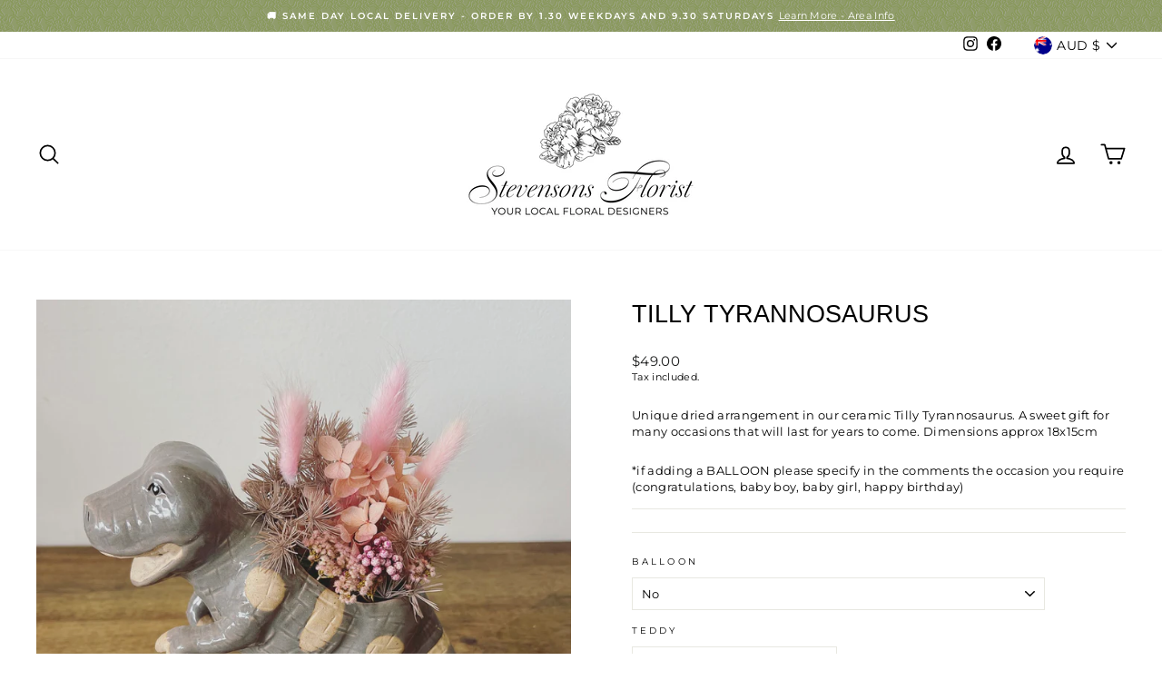

--- FILE ---
content_type: text/html; charset=utf-8
request_url: https://www.stevensonsflorist.com.au/products/tilly-tyranosaurus
body_size: 37063
content:
<!doctype html>
<html class="no-js" lang="en" dir="ltr">
<head>
  <meta charset="utf-8">
  <meta http-equiv="X-UA-Compatible" content="IE=edge,chrome=1">
  <meta name="viewport" content="width=device-width,initial-scale=1">
  <meta name="theme-color" content="#8a9a5b">
  <link rel="canonical" href="https://www.stevensonsflorist.com.au/products/tilly-tyranosaurus">
  <link rel="preconnect" href="https://cdn.shopify.com">
  <link rel="preconnect" href="https://fonts.shopifycdn.com">
  <link rel="dns-prefetch" href="https://productreviews.shopifycdn.com">
  <link rel="dns-prefetch" href="https://ajax.googleapis.com">
  <link rel="dns-prefetch" href="https://maps.googleapis.com">
  <link rel="dns-prefetch" href="https://maps.gstatic.com"><link rel="shortcut icon" href="//www.stevensonsflorist.com.au/cdn/shop/files/1794-GD-Stevensons_Florist-Logo-R2_WhiteBg_Favicon_32x32.png?v=1639009672" type="image/png" /><title>Tilly Tyrannosaurus
&ndash; Stevensons Florist
</title>
<meta name="description" content="Unique dried arrangement in our ceramic Tilly Tyrannosaurus. A sweet gift for many occasions that will last for years to come. Dimensions approx 18x15cm *if adding a BALLOON please specify in the comments the occasion you require (congratulations, baby boy, baby girl, happy birthday)"><meta property="og:site_name" content="Stevensons Florist">
  <meta property="og:url" content="https://www.stevensonsflorist.com.au/products/tilly-tyranosaurus">
  <meta property="og:title" content="Tilly Tyrannosaurus">
  <meta property="og:type" content="product">
  <meta property="og:description" content="Unique dried arrangement in our ceramic Tilly Tyrannosaurus. A sweet gift for many occasions that will last for years to come. Dimensions approx 18x15cm *if adding a BALLOON please specify in the comments the occasion you require (congratulations, baby boy, baby girl, happy birthday)"><meta property="og:image" content="http://www.stevensonsflorist.com.au/cdn/shop/products/A412288D-E9E4-423A-B9E4-D649A771034C.jpg?v=1651119301">
    <meta property="og:image:secure_url" content="https://www.stevensonsflorist.com.au/cdn/shop/products/A412288D-E9E4-423A-B9E4-D649A771034C.jpg?v=1651119301">
    <meta property="og:image:width" content="1283">
    <meta property="og:image:height" content="1348"><meta name="twitter:site" content="@">
  <meta name="twitter:card" content="summary_large_image">
  <meta name="twitter:title" content="Tilly Tyrannosaurus">
  <meta name="twitter:description" content="Unique dried arrangement in our ceramic Tilly Tyrannosaurus. A sweet gift for many occasions that will last for years to come. Dimensions approx 18x15cm *if adding a BALLOON please specify in the comments the occasion you require (congratulations, baby boy, baby girl, happy birthday)">
<style data-shopify>
  @font-face {
  font-family: Montserrat;
  font-weight: 400;
  font-style: normal;
  font-display: swap;
  src: url("//www.stevensonsflorist.com.au/cdn/fonts/montserrat/montserrat_n4.81949fa0ac9fd2021e16436151e8eaa539321637.woff2") format("woff2"),
       url("//www.stevensonsflorist.com.au/cdn/fonts/montserrat/montserrat_n4.a6c632ca7b62da89c3594789ba828388aac693fe.woff") format("woff");
}


  @font-face {
  font-family: Montserrat;
  font-weight: 600;
  font-style: normal;
  font-display: swap;
  src: url("//www.stevensonsflorist.com.au/cdn/fonts/montserrat/montserrat_n6.1326b3e84230700ef15b3a29fb520639977513e0.woff2") format("woff2"),
       url("//www.stevensonsflorist.com.au/cdn/fonts/montserrat/montserrat_n6.652f051080eb14192330daceed8cd53dfdc5ead9.woff") format("woff");
}

  @font-face {
  font-family: Montserrat;
  font-weight: 400;
  font-style: italic;
  font-display: swap;
  src: url("//www.stevensonsflorist.com.au/cdn/fonts/montserrat/montserrat_i4.5a4ea298b4789e064f62a29aafc18d41f09ae59b.woff2") format("woff2"),
       url("//www.stevensonsflorist.com.au/cdn/fonts/montserrat/montserrat_i4.072b5869c5e0ed5b9d2021e4c2af132e16681ad2.woff") format("woff");
}

  @font-face {
  font-family: Montserrat;
  font-weight: 600;
  font-style: italic;
  font-display: swap;
  src: url("//www.stevensonsflorist.com.au/cdn/fonts/montserrat/montserrat_i6.e90155dd2f004112a61c0322d66d1f59dadfa84b.woff2") format("woff2"),
       url("//www.stevensonsflorist.com.au/cdn/fonts/montserrat/montserrat_i6.41470518d8e9d7f1bcdd29a447c2397e5393943f.woff") format("woff");
}

</style><link href="//www.stevensonsflorist.com.au/cdn/shop/t/3/assets/theme.css?v=142535422890135198651701670319" rel="stylesheet" type="text/css" media="all" />
<style data-shopify>:root {
    --typeHeaderPrimary: "system_ui";
    --typeHeaderFallback: -apple-system, 'Segoe UI', Roboto, 'Helvetica Neue', 'Noto Sans', 'Liberation Sans', Arial, sans-serif, 'Apple Color Emoji', 'Segoe UI Emoji', 'Segoe UI Symbol', 'Noto Color Emoji';
    --typeHeaderSize: 32px;
    --typeHeaderWeight: 400;
    --typeHeaderLineHeight: 1.2;
    --typeHeaderSpacing: 0.0em;

    --typeBasePrimary:Montserrat;
    --typeBaseFallback:sans-serif;
    --typeBaseSize: 13px;
    --typeBaseWeight: 400;
    --typeBaseSpacing: 0.025em;
    --typeBaseLineHeight: 1.4;

    --typeCollectionTitle: 17px;

    --iconWeight: 4px;
    --iconLinecaps: round;

    
      --buttonRadius: 3px;
    

    --colorGridOverlayOpacity: 0.0;
  }

  .placeholder-content {
    background-image: linear-gradient(100deg, #ffffff 40%, #f7f7f7 63%, #ffffff 79%);
  }</style><script>
    document.documentElement.className = document.documentElement.className.replace('no-js', 'js');

    window.theme = window.theme || {};
    theme.routes = {
      home: "/",
      cart: "/cart.js",
      cartPage: "/cart",
      cartAdd: "/cart/add.js",
      cartChange: "/cart/change.js"
    };
    theme.strings = {
      soldOut: "Sold Out",
      unavailable: "Unavailable",
      inStockLabel: "In stock, ready to ship",
      stockLabel: "Low stock - [count] items left",
      willNotShipUntil: "Ready to ship [date]",
      willBeInStockAfter: "Back in stock [date]",
      waitingForStock: "Inventory on the way",
      savePrice: "Save [saved_amount]",
      cartEmpty: "Your cart is currently empty.",
      cartTermsConfirmation: "You must agree with the terms and conditions of sales to check out",
      searchCollections: "Collections:",
      searchPages: "Pages:",
      searchArticles: "Articles:"
    };
    theme.settings = {
      dynamicVariantsEnable: true,
      cartType: "page",
      isCustomerTemplate: false,
      moneyFormat: "${{amount}}",
      saveType: "dollar",
      productImageSize: "square",
      productImageCover: true,
      predictiveSearch: true,
      predictiveSearchType: "product,article,page,collection",
      quickView: false,
      themeName: 'Impulse',
      themeVersion: "5.2.1"
    };
  </script>

  <script>window.performance && window.performance.mark && window.performance.mark('shopify.content_for_header.start');</script><meta name="facebook-domain-verification" content="6i5u9071jl4r8yc03z8yawqvj4gwy0">
<meta name="google-site-verification" content="8Wl8V_ybOM8rO41GHhDZihZbw7Wn5ZQX-ayaO8n-RsQ">
<meta id="shopify-digital-wallet" name="shopify-digital-wallet" content="/12276332/digital_wallets/dialog">
<meta name="shopify-checkout-api-token" content="07fbfd61474eace709f5502cb574fc52">
<meta id="in-context-paypal-metadata" data-shop-id="12276332" data-venmo-supported="false" data-environment="production" data-locale="en_US" data-paypal-v4="true" data-currency="AUD">
<link rel="alternate" type="application/json+oembed" href="https://www.stevensonsflorist.com.au/products/tilly-tyranosaurus.oembed">
<script async="async" src="/checkouts/internal/preloads.js?locale=en-AU"></script>
<link rel="preconnect" href="https://shop.app" crossorigin="anonymous">
<script async="async" src="https://shop.app/checkouts/internal/preloads.js?locale=en-AU&shop_id=12276332" crossorigin="anonymous"></script>
<script id="apple-pay-shop-capabilities" type="application/json">{"shopId":12276332,"countryCode":"AU","currencyCode":"AUD","merchantCapabilities":["supports3DS"],"merchantId":"gid:\/\/shopify\/Shop\/12276332","merchantName":"Stevensons Florist","requiredBillingContactFields":["postalAddress","email","phone"],"requiredShippingContactFields":["postalAddress","email","phone"],"shippingType":"shipping","supportedNetworks":["visa","masterCard","amex","jcb"],"total":{"type":"pending","label":"Stevensons Florist","amount":"1.00"},"shopifyPaymentsEnabled":true,"supportsSubscriptions":true}</script>
<script id="shopify-features" type="application/json">{"accessToken":"07fbfd61474eace709f5502cb574fc52","betas":["rich-media-storefront-analytics"],"domain":"www.stevensonsflorist.com.au","predictiveSearch":true,"shopId":12276332,"locale":"en"}</script>
<script>var Shopify = Shopify || {};
Shopify.shop = "stevensons-florist.myshopify.com";
Shopify.locale = "en";
Shopify.currency = {"active":"AUD","rate":"1.0"};
Shopify.country = "AU";
Shopify.theme = {"name":"Impulse HOC Build V5.2.1 LIVE ","id":120796053603,"schema_name":"Impulse","schema_version":"5.2.1","theme_store_id":857,"role":"main"};
Shopify.theme.handle = "null";
Shopify.theme.style = {"id":null,"handle":null};
Shopify.cdnHost = "www.stevensonsflorist.com.au/cdn";
Shopify.routes = Shopify.routes || {};
Shopify.routes.root = "/";</script>
<script type="module">!function(o){(o.Shopify=o.Shopify||{}).modules=!0}(window);</script>
<script>!function(o){function n(){var o=[];function n(){o.push(Array.prototype.slice.apply(arguments))}return n.q=o,n}var t=o.Shopify=o.Shopify||{};t.loadFeatures=n(),t.autoloadFeatures=n()}(window);</script>
<script>
  window.ShopifyPay = window.ShopifyPay || {};
  window.ShopifyPay.apiHost = "shop.app\/pay";
  window.ShopifyPay.redirectState = null;
</script>
<script id="shop-js-analytics" type="application/json">{"pageType":"product"}</script>
<script defer="defer" async type="module" src="//www.stevensonsflorist.com.au/cdn/shopifycloud/shop-js/modules/v2/client.init-shop-cart-sync_BdyHc3Nr.en.esm.js"></script>
<script defer="defer" async type="module" src="//www.stevensonsflorist.com.au/cdn/shopifycloud/shop-js/modules/v2/chunk.common_Daul8nwZ.esm.js"></script>
<script type="module">
  await import("//www.stevensonsflorist.com.au/cdn/shopifycloud/shop-js/modules/v2/client.init-shop-cart-sync_BdyHc3Nr.en.esm.js");
await import("//www.stevensonsflorist.com.au/cdn/shopifycloud/shop-js/modules/v2/chunk.common_Daul8nwZ.esm.js");

  window.Shopify.SignInWithShop?.initShopCartSync?.({"fedCMEnabled":true,"windoidEnabled":true});

</script>
<script>
  window.Shopify = window.Shopify || {};
  if (!window.Shopify.featureAssets) window.Shopify.featureAssets = {};
  window.Shopify.featureAssets['shop-js'] = {"shop-cart-sync":["modules/v2/client.shop-cart-sync_QYOiDySF.en.esm.js","modules/v2/chunk.common_Daul8nwZ.esm.js"],"init-fed-cm":["modules/v2/client.init-fed-cm_DchLp9rc.en.esm.js","modules/v2/chunk.common_Daul8nwZ.esm.js"],"shop-button":["modules/v2/client.shop-button_OV7bAJc5.en.esm.js","modules/v2/chunk.common_Daul8nwZ.esm.js"],"init-windoid":["modules/v2/client.init-windoid_DwxFKQ8e.en.esm.js","modules/v2/chunk.common_Daul8nwZ.esm.js"],"shop-cash-offers":["modules/v2/client.shop-cash-offers_DWtL6Bq3.en.esm.js","modules/v2/chunk.common_Daul8nwZ.esm.js","modules/v2/chunk.modal_CQq8HTM6.esm.js"],"shop-toast-manager":["modules/v2/client.shop-toast-manager_CX9r1SjA.en.esm.js","modules/v2/chunk.common_Daul8nwZ.esm.js"],"init-shop-email-lookup-coordinator":["modules/v2/client.init-shop-email-lookup-coordinator_UhKnw74l.en.esm.js","modules/v2/chunk.common_Daul8nwZ.esm.js"],"pay-button":["modules/v2/client.pay-button_DzxNnLDY.en.esm.js","modules/v2/chunk.common_Daul8nwZ.esm.js"],"avatar":["modules/v2/client.avatar_BTnouDA3.en.esm.js"],"init-shop-cart-sync":["modules/v2/client.init-shop-cart-sync_BdyHc3Nr.en.esm.js","modules/v2/chunk.common_Daul8nwZ.esm.js"],"shop-login-button":["modules/v2/client.shop-login-button_D8B466_1.en.esm.js","modules/v2/chunk.common_Daul8nwZ.esm.js","modules/v2/chunk.modal_CQq8HTM6.esm.js"],"init-customer-accounts-sign-up":["modules/v2/client.init-customer-accounts-sign-up_C8fpPm4i.en.esm.js","modules/v2/client.shop-login-button_D8B466_1.en.esm.js","modules/v2/chunk.common_Daul8nwZ.esm.js","modules/v2/chunk.modal_CQq8HTM6.esm.js"],"init-shop-for-new-customer-accounts":["modules/v2/client.init-shop-for-new-customer-accounts_CVTO0Ztu.en.esm.js","modules/v2/client.shop-login-button_D8B466_1.en.esm.js","modules/v2/chunk.common_Daul8nwZ.esm.js","modules/v2/chunk.modal_CQq8HTM6.esm.js"],"init-customer-accounts":["modules/v2/client.init-customer-accounts_dRgKMfrE.en.esm.js","modules/v2/client.shop-login-button_D8B466_1.en.esm.js","modules/v2/chunk.common_Daul8nwZ.esm.js","modules/v2/chunk.modal_CQq8HTM6.esm.js"],"shop-follow-button":["modules/v2/client.shop-follow-button_CkZpjEct.en.esm.js","modules/v2/chunk.common_Daul8nwZ.esm.js","modules/v2/chunk.modal_CQq8HTM6.esm.js"],"lead-capture":["modules/v2/client.lead-capture_BntHBhfp.en.esm.js","modules/v2/chunk.common_Daul8nwZ.esm.js","modules/v2/chunk.modal_CQq8HTM6.esm.js"],"checkout-modal":["modules/v2/client.checkout-modal_CfxcYbTm.en.esm.js","modules/v2/chunk.common_Daul8nwZ.esm.js","modules/v2/chunk.modal_CQq8HTM6.esm.js"],"shop-login":["modules/v2/client.shop-login_Da4GZ2H6.en.esm.js","modules/v2/chunk.common_Daul8nwZ.esm.js","modules/v2/chunk.modal_CQq8HTM6.esm.js"],"payment-terms":["modules/v2/client.payment-terms_MV4M3zvL.en.esm.js","modules/v2/chunk.common_Daul8nwZ.esm.js","modules/v2/chunk.modal_CQq8HTM6.esm.js"]};
</script>
<script>(function() {
  var isLoaded = false;
  function asyncLoad() {
    if (isLoaded) return;
    isLoaded = true;
    var urls = ["\/\/d1liekpayvooaz.cloudfront.net\/apps\/customizery\/customizery.js?shop=stevensons-florist.myshopify.com","https:\/\/instafeed.nfcube.com\/cdn\/61455d4d69f2fad7743b2914c95554fa.js?shop=stevensons-florist.myshopify.com"];
    for (var i = 0; i < urls.length; i++) {
      var s = document.createElement('script');
      s.type = 'text/javascript';
      s.async = true;
      s.src = urls[i];
      var x = document.getElementsByTagName('script')[0];
      x.parentNode.insertBefore(s, x);
    }
  };
  if(window.attachEvent) {
    window.attachEvent('onload', asyncLoad);
  } else {
    window.addEventListener('load', asyncLoad, false);
  }
})();</script>
<script id="__st">var __st={"a":12276332,"offset":36000,"reqid":"a92042d8-ed0e-470c-a2aa-23bc82e453e7-1768977288","pageurl":"www.stevensonsflorist.com.au\/products\/tilly-tyranosaurus","u":"9c55170c249d","p":"product","rtyp":"product","rid":6744604508259};</script>
<script>window.ShopifyPaypalV4VisibilityTracking = true;</script>
<script id="captcha-bootstrap">!function(){'use strict';const t='contact',e='account',n='new_comment',o=[[t,t],['blogs',n],['comments',n],[t,'customer']],c=[[e,'customer_login'],[e,'guest_login'],[e,'recover_customer_password'],[e,'create_customer']],r=t=>t.map((([t,e])=>`form[action*='/${t}']:not([data-nocaptcha='true']) input[name='form_type'][value='${e}']`)).join(','),a=t=>()=>t?[...document.querySelectorAll(t)].map((t=>t.form)):[];function s(){const t=[...o],e=r(t);return a(e)}const i='password',u='form_key',d=['recaptcha-v3-token','g-recaptcha-response','h-captcha-response',i],f=()=>{try{return window.sessionStorage}catch{return}},m='__shopify_v',_=t=>t.elements[u];function p(t,e,n=!1){try{const o=window.sessionStorage,c=JSON.parse(o.getItem(e)),{data:r}=function(t){const{data:e,action:n}=t;return t[m]||n?{data:e,action:n}:{data:t,action:n}}(c);for(const[e,n]of Object.entries(r))t.elements[e]&&(t.elements[e].value=n);n&&o.removeItem(e)}catch(o){console.error('form repopulation failed',{error:o})}}const l='form_type',E='cptcha';function T(t){t.dataset[E]=!0}const w=window,h=w.document,L='Shopify',v='ce_forms',y='captcha';let A=!1;((t,e)=>{const n=(g='f06e6c50-85a8-45c8-87d0-21a2b65856fe',I='https://cdn.shopify.com/shopifycloud/storefront-forms-hcaptcha/ce_storefront_forms_captcha_hcaptcha.v1.5.2.iife.js',D={infoText:'Protected by hCaptcha',privacyText:'Privacy',termsText:'Terms'},(t,e,n)=>{const o=w[L][v],c=o.bindForm;if(c)return c(t,g,e,D).then(n);var r;o.q.push([[t,g,e,D],n]),r=I,A||(h.body.append(Object.assign(h.createElement('script'),{id:'captcha-provider',async:!0,src:r})),A=!0)});var g,I,D;w[L]=w[L]||{},w[L][v]=w[L][v]||{},w[L][v].q=[],w[L][y]=w[L][y]||{},w[L][y].protect=function(t,e){n(t,void 0,e),T(t)},Object.freeze(w[L][y]),function(t,e,n,w,h,L){const[v,y,A,g]=function(t,e,n){const i=e?o:[],u=t?c:[],d=[...i,...u],f=r(d),m=r(i),_=r(d.filter((([t,e])=>n.includes(e))));return[a(f),a(m),a(_),s()]}(w,h,L),I=t=>{const e=t.target;return e instanceof HTMLFormElement?e:e&&e.form},D=t=>v().includes(t);t.addEventListener('submit',(t=>{const e=I(t);if(!e)return;const n=D(e)&&!e.dataset.hcaptchaBound&&!e.dataset.recaptchaBound,o=_(e),c=g().includes(e)&&(!o||!o.value);(n||c)&&t.preventDefault(),c&&!n&&(function(t){try{if(!f())return;!function(t){const e=f();if(!e)return;const n=_(t);if(!n)return;const o=n.value;o&&e.removeItem(o)}(t);const e=Array.from(Array(32),(()=>Math.random().toString(36)[2])).join('');!function(t,e){_(t)||t.append(Object.assign(document.createElement('input'),{type:'hidden',name:u})),t.elements[u].value=e}(t,e),function(t,e){const n=f();if(!n)return;const o=[...t.querySelectorAll(`input[type='${i}']`)].map((({name:t})=>t)),c=[...d,...o],r={};for(const[a,s]of new FormData(t).entries())c.includes(a)||(r[a]=s);n.setItem(e,JSON.stringify({[m]:1,action:t.action,data:r}))}(t,e)}catch(e){console.error('failed to persist form',e)}}(e),e.submit())}));const S=(t,e)=>{t&&!t.dataset[E]&&(n(t,e.some((e=>e===t))),T(t))};for(const o of['focusin','change'])t.addEventListener(o,(t=>{const e=I(t);D(e)&&S(e,y())}));const B=e.get('form_key'),M=e.get(l),P=B&&M;t.addEventListener('DOMContentLoaded',(()=>{const t=y();if(P)for(const e of t)e.elements[l].value===M&&p(e,B);[...new Set([...A(),...v().filter((t=>'true'===t.dataset.shopifyCaptcha))])].forEach((e=>S(e,t)))}))}(h,new URLSearchParams(w.location.search),n,t,e,['guest_login'])})(!0,!0)}();</script>
<script integrity="sha256-4kQ18oKyAcykRKYeNunJcIwy7WH5gtpwJnB7kiuLZ1E=" data-source-attribution="shopify.loadfeatures" defer="defer" src="//www.stevensonsflorist.com.au/cdn/shopifycloud/storefront/assets/storefront/load_feature-a0a9edcb.js" crossorigin="anonymous"></script>
<script crossorigin="anonymous" defer="defer" src="//www.stevensonsflorist.com.au/cdn/shopifycloud/storefront/assets/shopify_pay/storefront-65b4c6d7.js?v=20250812"></script>
<script data-source-attribution="shopify.dynamic_checkout.dynamic.init">var Shopify=Shopify||{};Shopify.PaymentButton=Shopify.PaymentButton||{isStorefrontPortableWallets:!0,init:function(){window.Shopify.PaymentButton.init=function(){};var t=document.createElement("script");t.src="https://www.stevensonsflorist.com.au/cdn/shopifycloud/portable-wallets/latest/portable-wallets.en.js",t.type="module",document.head.appendChild(t)}};
</script>
<script data-source-attribution="shopify.dynamic_checkout.buyer_consent">
  function portableWalletsHideBuyerConsent(e){var t=document.getElementById("shopify-buyer-consent"),n=document.getElementById("shopify-subscription-policy-button");t&&n&&(t.classList.add("hidden"),t.setAttribute("aria-hidden","true"),n.removeEventListener("click",e))}function portableWalletsShowBuyerConsent(e){var t=document.getElementById("shopify-buyer-consent"),n=document.getElementById("shopify-subscription-policy-button");t&&n&&(t.classList.remove("hidden"),t.removeAttribute("aria-hidden"),n.addEventListener("click",e))}window.Shopify?.PaymentButton&&(window.Shopify.PaymentButton.hideBuyerConsent=portableWalletsHideBuyerConsent,window.Shopify.PaymentButton.showBuyerConsent=portableWalletsShowBuyerConsent);
</script>
<script data-source-attribution="shopify.dynamic_checkout.cart.bootstrap">document.addEventListener("DOMContentLoaded",(function(){function t(){return document.querySelector("shopify-accelerated-checkout-cart, shopify-accelerated-checkout")}if(t())Shopify.PaymentButton.init();else{new MutationObserver((function(e,n){t()&&(Shopify.PaymentButton.init(),n.disconnect())})).observe(document.body,{childList:!0,subtree:!0})}}));
</script>
<link id="shopify-accelerated-checkout-styles" rel="stylesheet" media="screen" href="https://www.stevensonsflorist.com.au/cdn/shopifycloud/portable-wallets/latest/accelerated-checkout-backwards-compat.css" crossorigin="anonymous">
<style id="shopify-accelerated-checkout-cart">
        #shopify-buyer-consent {
  margin-top: 1em;
  display: inline-block;
  width: 100%;
}

#shopify-buyer-consent.hidden {
  display: none;
}

#shopify-subscription-policy-button {
  background: none;
  border: none;
  padding: 0;
  text-decoration: underline;
  font-size: inherit;
  cursor: pointer;
}

#shopify-subscription-policy-button::before {
  box-shadow: none;
}

      </style>

<script>window.performance && window.performance.mark && window.performance.mark('shopify.content_for_header.end');</script>

  <script src="//www.stevensonsflorist.com.au/cdn/shop/t/3/assets/vendor-scripts-v10.js" defer="defer"></script><link rel="preload" as="style" href="//www.stevensonsflorist.com.au/cdn/shop/t/3/assets/currency-flags.css" onload="this.onload=null;this.rel='stylesheet'">
    <link rel="stylesheet" href="//www.stevensonsflorist.com.au/cdn/shop/t/3/assets/currency-flags.css"><script src="//www.stevensonsflorist.com.au/cdn/shop/t/3/assets/theme.js?v=61697690959979324581638231716" defer="defer"></script><!-- BEGIN app block: shopify://apps/chargify-extra-fee/blocks/collection-product/d0d403b8-4b49-4b73-ade1-13839d5ec27c --><script type="text/javascript" src="https://ajax.googleapis.com/ajax/libs/jquery/3.4.1/jquery.min.js" async></script>
<script>
  var mcTemplate = "product";
  var mcProductType = "";
  var mcProductId = "6744604508259";
  window.productCollections = [
    
      {
        id: "224762755",
        handle: "birthday",
        title: "Birthday"
      },
    
      {
        id: "263921696867",
        handle: "congratulations",
        title: "Congratulations"
      },
    
      {
        id: "165393924195",
        handle: "dried-and-preserved-floral-range",
        title: "Dried and Preserved Floral Collection"
      },
    
      {
        id: "224762819",
        handle: "new-baby",
        title: "New Baby"
      },
    
      {
        id: "279534272611",
        handle: "popular-picks",
        title: "Popular picks"
      }
    
  ];
  
 document.addEventListener('DOMContentLoaded', function() {
  setTimeout(function() {
    const addToCartForms = document.querySelectorAll('form[action*="/cart/add"], form[data-cart-form]');
    addToCartForms.forEach(form => {
      form.addEventListener('submit', function(e) {
        if (window.productCollections && window.productCollections.length > 0) {
          const existingFields = form.querySelectorAll('input[name*="properties[_collection]"]');
          existingFields.forEach(field => field.remove());
          
          window.productCollections.forEach((collection, index) => {
            let collectionId = collection.id;
            const match = String(collectionId).match(/Collection\/(\d+)/);
            if (match) {
              collectionId = match[1];
            }
            
            const input = document.createElement('input');
            input.type = 'hidden';
            input.name = `properties[_collection_${index}]`;
            input.value = collectionId;
            form.appendChild(input);
          });
          
          const flagInput = document.createElement('input');
          flagInput.type = 'hidden';
          flagInput.name = 'properties[_mc_has_collections]';
          flagInput.value = 'true';
          form.appendChild(flagInput);
        }
      });
    });
  }, 1000);
});
</script>

<script type="text/javascript" src="https://orderfee.magecomp.us/app-extension/js/order-fee-helper.js" defer></script>
<!-- END app block --><link href="https://monorail-edge.shopifysvc.com" rel="dns-prefetch">
<script>(function(){if ("sendBeacon" in navigator && "performance" in window) {try {var session_token_from_headers = performance.getEntriesByType('navigation')[0].serverTiming.find(x => x.name == '_s').description;} catch {var session_token_from_headers = undefined;}var session_cookie_matches = document.cookie.match(/_shopify_s=([^;]*)/);var session_token_from_cookie = session_cookie_matches && session_cookie_matches.length === 2 ? session_cookie_matches[1] : "";var session_token = session_token_from_headers || session_token_from_cookie || "";function handle_abandonment_event(e) {var entries = performance.getEntries().filter(function(entry) {return /monorail-edge.shopifysvc.com/.test(entry.name);});if (!window.abandonment_tracked && entries.length === 0) {window.abandonment_tracked = true;var currentMs = Date.now();var navigation_start = performance.timing.navigationStart;var payload = {shop_id: 12276332,url: window.location.href,navigation_start,duration: currentMs - navigation_start,session_token,page_type: "product"};window.navigator.sendBeacon("https://monorail-edge.shopifysvc.com/v1/produce", JSON.stringify({schema_id: "online_store_buyer_site_abandonment/1.1",payload: payload,metadata: {event_created_at_ms: currentMs,event_sent_at_ms: currentMs}}));}}window.addEventListener('pagehide', handle_abandonment_event);}}());</script>
<script id="web-pixels-manager-setup">(function e(e,d,r,n,o){if(void 0===o&&(o={}),!Boolean(null===(a=null===(i=window.Shopify)||void 0===i?void 0:i.analytics)||void 0===a?void 0:a.replayQueue)){var i,a;window.Shopify=window.Shopify||{};var t=window.Shopify;t.analytics=t.analytics||{};var s=t.analytics;s.replayQueue=[],s.publish=function(e,d,r){return s.replayQueue.push([e,d,r]),!0};try{self.performance.mark("wpm:start")}catch(e){}var l=function(){var e={modern:/Edge?\/(1{2}[4-9]|1[2-9]\d|[2-9]\d{2}|\d{4,})\.\d+(\.\d+|)|Firefox\/(1{2}[4-9]|1[2-9]\d|[2-9]\d{2}|\d{4,})\.\d+(\.\d+|)|Chrom(ium|e)\/(9{2}|\d{3,})\.\d+(\.\d+|)|(Maci|X1{2}).+ Version\/(15\.\d+|(1[6-9]|[2-9]\d|\d{3,})\.\d+)([,.]\d+|)( \(\w+\)|)( Mobile\/\w+|) Safari\/|Chrome.+OPR\/(9{2}|\d{3,})\.\d+\.\d+|(CPU[ +]OS|iPhone[ +]OS|CPU[ +]iPhone|CPU IPhone OS|CPU iPad OS)[ +]+(15[._]\d+|(1[6-9]|[2-9]\d|\d{3,})[._]\d+)([._]\d+|)|Android:?[ /-](13[3-9]|1[4-9]\d|[2-9]\d{2}|\d{4,})(\.\d+|)(\.\d+|)|Android.+Firefox\/(13[5-9]|1[4-9]\d|[2-9]\d{2}|\d{4,})\.\d+(\.\d+|)|Android.+Chrom(ium|e)\/(13[3-9]|1[4-9]\d|[2-9]\d{2}|\d{4,})\.\d+(\.\d+|)|SamsungBrowser\/([2-9]\d|\d{3,})\.\d+/,legacy:/Edge?\/(1[6-9]|[2-9]\d|\d{3,})\.\d+(\.\d+|)|Firefox\/(5[4-9]|[6-9]\d|\d{3,})\.\d+(\.\d+|)|Chrom(ium|e)\/(5[1-9]|[6-9]\d|\d{3,})\.\d+(\.\d+|)([\d.]+$|.*Safari\/(?![\d.]+ Edge\/[\d.]+$))|(Maci|X1{2}).+ Version\/(10\.\d+|(1[1-9]|[2-9]\d|\d{3,})\.\d+)([,.]\d+|)( \(\w+\)|)( Mobile\/\w+|) Safari\/|Chrome.+OPR\/(3[89]|[4-9]\d|\d{3,})\.\d+\.\d+|(CPU[ +]OS|iPhone[ +]OS|CPU[ +]iPhone|CPU IPhone OS|CPU iPad OS)[ +]+(10[._]\d+|(1[1-9]|[2-9]\d|\d{3,})[._]\d+)([._]\d+|)|Android:?[ /-](13[3-9]|1[4-9]\d|[2-9]\d{2}|\d{4,})(\.\d+|)(\.\d+|)|Mobile Safari.+OPR\/([89]\d|\d{3,})\.\d+\.\d+|Android.+Firefox\/(13[5-9]|1[4-9]\d|[2-9]\d{2}|\d{4,})\.\d+(\.\d+|)|Android.+Chrom(ium|e)\/(13[3-9]|1[4-9]\d|[2-9]\d{2}|\d{4,})\.\d+(\.\d+|)|Android.+(UC? ?Browser|UCWEB|U3)[ /]?(15\.([5-9]|\d{2,})|(1[6-9]|[2-9]\d|\d{3,})\.\d+)\.\d+|SamsungBrowser\/(5\.\d+|([6-9]|\d{2,})\.\d+)|Android.+MQ{2}Browser\/(14(\.(9|\d{2,})|)|(1[5-9]|[2-9]\d|\d{3,})(\.\d+|))(\.\d+|)|K[Aa][Ii]OS\/(3\.\d+|([4-9]|\d{2,})\.\d+)(\.\d+|)/},d=e.modern,r=e.legacy,n=navigator.userAgent;return n.match(d)?"modern":n.match(r)?"legacy":"unknown"}(),u="modern"===l?"modern":"legacy",c=(null!=n?n:{modern:"",legacy:""})[u],f=function(e){return[e.baseUrl,"/wpm","/b",e.hashVersion,"modern"===e.buildTarget?"m":"l",".js"].join("")}({baseUrl:d,hashVersion:r,buildTarget:u}),m=function(e){var d=e.version,r=e.bundleTarget,n=e.surface,o=e.pageUrl,i=e.monorailEndpoint;return{emit:function(e){var a=e.status,t=e.errorMsg,s=(new Date).getTime(),l=JSON.stringify({metadata:{event_sent_at_ms:s},events:[{schema_id:"web_pixels_manager_load/3.1",payload:{version:d,bundle_target:r,page_url:o,status:a,surface:n,error_msg:t},metadata:{event_created_at_ms:s}}]});if(!i)return console&&console.warn&&console.warn("[Web Pixels Manager] No Monorail endpoint provided, skipping logging."),!1;try{return self.navigator.sendBeacon.bind(self.navigator)(i,l)}catch(e){}var u=new XMLHttpRequest;try{return u.open("POST",i,!0),u.setRequestHeader("Content-Type","text/plain"),u.send(l),!0}catch(e){return console&&console.warn&&console.warn("[Web Pixels Manager] Got an unhandled error while logging to Monorail."),!1}}}}({version:r,bundleTarget:l,surface:e.surface,pageUrl:self.location.href,monorailEndpoint:e.monorailEndpoint});try{o.browserTarget=l,function(e){var d=e.src,r=e.async,n=void 0===r||r,o=e.onload,i=e.onerror,a=e.sri,t=e.scriptDataAttributes,s=void 0===t?{}:t,l=document.createElement("script"),u=document.querySelector("head"),c=document.querySelector("body");if(l.async=n,l.src=d,a&&(l.integrity=a,l.crossOrigin="anonymous"),s)for(var f in s)if(Object.prototype.hasOwnProperty.call(s,f))try{l.dataset[f]=s[f]}catch(e){}if(o&&l.addEventListener("load",o),i&&l.addEventListener("error",i),u)u.appendChild(l);else{if(!c)throw new Error("Did not find a head or body element to append the script");c.appendChild(l)}}({src:f,async:!0,onload:function(){if(!function(){var e,d;return Boolean(null===(d=null===(e=window.Shopify)||void 0===e?void 0:e.analytics)||void 0===d?void 0:d.initialized)}()){var d=window.webPixelsManager.init(e)||void 0;if(d){var r=window.Shopify.analytics;r.replayQueue.forEach((function(e){var r=e[0],n=e[1],o=e[2];d.publishCustomEvent(r,n,o)})),r.replayQueue=[],r.publish=d.publishCustomEvent,r.visitor=d.visitor,r.initialized=!0}}},onerror:function(){return m.emit({status:"failed",errorMsg:"".concat(f," has failed to load")})},sri:function(e){var d=/^sha384-[A-Za-z0-9+/=]+$/;return"string"==typeof e&&d.test(e)}(c)?c:"",scriptDataAttributes:o}),m.emit({status:"loading"})}catch(e){m.emit({status:"failed",errorMsg:(null==e?void 0:e.message)||"Unknown error"})}}})({shopId: 12276332,storefrontBaseUrl: "https://www.stevensonsflorist.com.au",extensionsBaseUrl: "https://extensions.shopifycdn.com/cdn/shopifycloud/web-pixels-manager",monorailEndpoint: "https://monorail-edge.shopifysvc.com/unstable/produce_batch",surface: "storefront-renderer",enabledBetaFlags: ["2dca8a86"],webPixelsConfigList: [{"id":"400588899","configuration":"{\"config\":\"{\\\"pixel_id\\\":\\\"GT-M39Z3QZ\\\",\\\"target_country\\\":\\\"AU\\\",\\\"gtag_events\\\":[{\\\"type\\\":\\\"purchase\\\",\\\"action_label\\\":\\\"MC-WC9QB5F0KP\\\"},{\\\"type\\\":\\\"page_view\\\",\\\"action_label\\\":\\\"MC-WC9QB5F0KP\\\"},{\\\"type\\\":\\\"view_item\\\",\\\"action_label\\\":\\\"MC-WC9QB5F0KP\\\"}],\\\"enable_monitoring_mode\\\":false}\"}","eventPayloadVersion":"v1","runtimeContext":"OPEN","scriptVersion":"b2a88bafab3e21179ed38636efcd8a93","type":"APP","apiClientId":1780363,"privacyPurposes":[],"dataSharingAdjustments":{"protectedCustomerApprovalScopes":["read_customer_address","read_customer_email","read_customer_name","read_customer_personal_data","read_customer_phone"]}},{"id":"110166115","configuration":"{\"pixel_id\":\"178628763970842\",\"pixel_type\":\"facebook_pixel\",\"metaapp_system_user_token\":\"-\"}","eventPayloadVersion":"v1","runtimeContext":"OPEN","scriptVersion":"ca16bc87fe92b6042fbaa3acc2fbdaa6","type":"APP","apiClientId":2329312,"privacyPurposes":["ANALYTICS","MARKETING","SALE_OF_DATA"],"dataSharingAdjustments":{"protectedCustomerApprovalScopes":["read_customer_address","read_customer_email","read_customer_name","read_customer_personal_data","read_customer_phone"]}},{"id":"81264739","eventPayloadVersion":"v1","runtimeContext":"LAX","scriptVersion":"1","type":"CUSTOM","privacyPurposes":["ANALYTICS"],"name":"Google Analytics tag (migrated)"},{"id":"shopify-app-pixel","configuration":"{}","eventPayloadVersion":"v1","runtimeContext":"STRICT","scriptVersion":"0450","apiClientId":"shopify-pixel","type":"APP","privacyPurposes":["ANALYTICS","MARKETING"]},{"id":"shopify-custom-pixel","eventPayloadVersion":"v1","runtimeContext":"LAX","scriptVersion":"0450","apiClientId":"shopify-pixel","type":"CUSTOM","privacyPurposes":["ANALYTICS","MARKETING"]}],isMerchantRequest: false,initData: {"shop":{"name":"Stevensons Florist","paymentSettings":{"currencyCode":"AUD"},"myshopifyDomain":"stevensons-florist.myshopify.com","countryCode":"AU","storefrontUrl":"https:\/\/www.stevensonsflorist.com.au"},"customer":null,"cart":null,"checkout":null,"productVariants":[{"price":{"amount":49.0,"currencyCode":"AUD"},"product":{"title":"Tilly Tyrannosaurus","vendor":"Stevensons Florist","id":"6744604508259","untranslatedTitle":"Tilly Tyrannosaurus","url":"\/products\/tilly-tyranosaurus","type":""},"id":"39840833601635","image":{"src":"\/\/www.stevensonsflorist.com.au\/cdn\/shop\/products\/A412288D-E9E4-423A-B9E4-D649A771034C.jpg?v=1651119301"},"sku":"","title":"No \/ No \/ No","untranslatedTitle":"No \/ No \/ No"},{"price":{"amount":73.95,"currencyCode":"AUD"},"product":{"title":"Tilly Tyrannosaurus","vendor":"Stevensons Florist","id":"6744604508259","untranslatedTitle":"Tilly Tyrannosaurus","url":"\/products\/tilly-tyranosaurus","type":""},"id":"39840833634403","image":{"src":"\/\/www.stevensonsflorist.com.au\/cdn\/shop\/products\/A412288D-E9E4-423A-B9E4-D649A771034C.jpg?v=1651119301"},"sku":"","title":"No \/ No \/ Add Standard White Musk \u0026 Warm Vanilla Soy Candle 24.95","untranslatedTitle":"No \/ No \/ Add Standard White Musk \u0026 Warm Vanilla Soy Candle 24.95"},{"price":{"amount":98.9,"currencyCode":"AUD"},"product":{"title":"Tilly Tyrannosaurus","vendor":"Stevensons Florist","id":"6744604508259","untranslatedTitle":"Tilly Tyrannosaurus","url":"\/products\/tilly-tyranosaurus","type":""},"id":"39840833667171","image":{"src":"\/\/www.stevensonsflorist.com.au\/cdn\/shop\/products\/A412288D-E9E4-423A-B9E4-D649A771034C.jpg?v=1651119301"},"sku":"","title":"No \/ No \/ Add Deluxe White Musk \u0026 Warm Vanilla Soy Candle 49.90","untranslatedTitle":"No \/ No \/ Add Deluxe White Musk \u0026 Warm Vanilla Soy Candle 49.90"},{"price":{"amount":74.0,"currencyCode":"AUD"},"product":{"title":"Tilly Tyrannosaurus","vendor":"Stevensons Florist","id":"6744604508259","untranslatedTitle":"Tilly Tyrannosaurus","url":"\/products\/tilly-tyranosaurus","type":""},"id":"39840833699939","image":{"src":"\/\/www.stevensonsflorist.com.au\/cdn\/shop\/products\/A412288D-E9E4-423A-B9E4-D649A771034C.jpg?v=1651119301"},"sku":"","title":"No \/ Yes add cuddly teddy 25.00 \/ No","untranslatedTitle":"No \/ Yes add cuddly teddy 25.00 \/ No"},{"price":{"amount":98.95,"currencyCode":"AUD"},"product":{"title":"Tilly Tyrannosaurus","vendor":"Stevensons Florist","id":"6744604508259","untranslatedTitle":"Tilly Tyrannosaurus","url":"\/products\/tilly-tyranosaurus","type":""},"id":"39840833732707","image":{"src":"\/\/www.stevensonsflorist.com.au\/cdn\/shop\/products\/A412288D-E9E4-423A-B9E4-D649A771034C.jpg?v=1651119301"},"sku":"","title":"No \/ Yes add cuddly teddy 25.00 \/ Add Standard White Musk \u0026 Warm Vanilla Soy Candle 24.95","untranslatedTitle":"No \/ Yes add cuddly teddy 25.00 \/ Add Standard White Musk \u0026 Warm Vanilla Soy Candle 24.95"},{"price":{"amount":123.9,"currencyCode":"AUD"},"product":{"title":"Tilly Tyrannosaurus","vendor":"Stevensons Florist","id":"6744604508259","untranslatedTitle":"Tilly Tyrannosaurus","url":"\/products\/tilly-tyranosaurus","type":""},"id":"39840833765475","image":{"src":"\/\/www.stevensonsflorist.com.au\/cdn\/shop\/products\/A412288D-E9E4-423A-B9E4-D649A771034C.jpg?v=1651119301"},"sku":"","title":"No \/ Yes add cuddly teddy 25.00 \/ Add Deluxe White Musk \u0026 Warm Vanilla Soy Candle 49.90","untranslatedTitle":"No \/ Yes add cuddly teddy 25.00 \/ Add Deluxe White Musk \u0026 Warm Vanilla Soy Candle 49.90"},{"price":{"amount":55.9,"currencyCode":"AUD"},"product":{"title":"Tilly Tyrannosaurus","vendor":"Stevensons Florist","id":"6744604508259","untranslatedTitle":"Tilly Tyrannosaurus","url":"\/products\/tilly-tyranosaurus","type":""},"id":"39840833798243","image":{"src":"\/\/www.stevensonsflorist.com.au\/cdn\/shop\/products\/A412288D-E9E4-423A-B9E4-D649A771034C.jpg?v=1651119301"},"sku":"","title":"Yes add balloon 6.90 (please specify Occasion in comments) \/ No \/ No","untranslatedTitle":"Yes add balloon 6.90 (please specify Occasion in comments) \/ No \/ No"},{"price":{"amount":80.85,"currencyCode":"AUD"},"product":{"title":"Tilly Tyrannosaurus","vendor":"Stevensons Florist","id":"6744604508259","untranslatedTitle":"Tilly Tyrannosaurus","url":"\/products\/tilly-tyranosaurus","type":""},"id":"39840833831011","image":{"src":"\/\/www.stevensonsflorist.com.au\/cdn\/shop\/products\/A412288D-E9E4-423A-B9E4-D649A771034C.jpg?v=1651119301"},"sku":"","title":"Yes add balloon 6.90 (please specify Occasion in comments) \/ No \/ Add Standard White Musk \u0026 Warm Vanilla Soy Candle 24.95","untranslatedTitle":"Yes add balloon 6.90 (please specify Occasion in comments) \/ No \/ Add Standard White Musk \u0026 Warm Vanilla Soy Candle 24.95"},{"price":{"amount":105.8,"currencyCode":"AUD"},"product":{"title":"Tilly Tyrannosaurus","vendor":"Stevensons Florist","id":"6744604508259","untranslatedTitle":"Tilly Tyrannosaurus","url":"\/products\/tilly-tyranosaurus","type":""},"id":"39840833863779","image":{"src":"\/\/www.stevensonsflorist.com.au\/cdn\/shop\/products\/A412288D-E9E4-423A-B9E4-D649A771034C.jpg?v=1651119301"},"sku":"","title":"Yes add balloon 6.90 (please specify Occasion in comments) \/ No \/ Add Deluxe White Musk \u0026 Warm Vanilla Soy Candle 49.90","untranslatedTitle":"Yes add balloon 6.90 (please specify Occasion in comments) \/ No \/ Add Deluxe White Musk \u0026 Warm Vanilla Soy Candle 49.90"},{"price":{"amount":80.9,"currencyCode":"AUD"},"product":{"title":"Tilly Tyrannosaurus","vendor":"Stevensons Florist","id":"6744604508259","untranslatedTitle":"Tilly Tyrannosaurus","url":"\/products\/tilly-tyranosaurus","type":""},"id":"39840833896547","image":{"src":"\/\/www.stevensonsflorist.com.au\/cdn\/shop\/products\/A412288D-E9E4-423A-B9E4-D649A771034C.jpg?v=1651119301"},"sku":"","title":"Yes add balloon 6.90 (please specify Occasion in comments) \/ Yes add cuddly teddy 25.00 \/ No","untranslatedTitle":"Yes add balloon 6.90 (please specify Occasion in comments) \/ Yes add cuddly teddy 25.00 \/ No"},{"price":{"amount":105.85,"currencyCode":"AUD"},"product":{"title":"Tilly Tyrannosaurus","vendor":"Stevensons Florist","id":"6744604508259","untranslatedTitle":"Tilly Tyrannosaurus","url":"\/products\/tilly-tyranosaurus","type":""},"id":"39840833929315","image":{"src":"\/\/www.stevensonsflorist.com.au\/cdn\/shop\/products\/A412288D-E9E4-423A-B9E4-D649A771034C.jpg?v=1651119301"},"sku":"","title":"Yes add balloon 6.90 (please specify Occassion in comments) \/ Yes add cuddly teddy 25.00 \/ Add Standard White Musk \u0026 Warm Vanilla Soy Candle 24.95","untranslatedTitle":"Yes add balloon 6.90 (please specify Occassion in comments) \/ Yes add cuddly teddy 25.00 \/ Add Standard White Musk \u0026 Warm Vanilla Soy Candle 24.95"},{"price":{"amount":130.8,"currencyCode":"AUD"},"product":{"title":"Tilly Tyrannosaurus","vendor":"Stevensons Florist","id":"6744604508259","untranslatedTitle":"Tilly Tyrannosaurus","url":"\/products\/tilly-tyranosaurus","type":""},"id":"39840833962083","image":{"src":"\/\/www.stevensonsflorist.com.au\/cdn\/shop\/products\/A412288D-E9E4-423A-B9E4-D649A771034C.jpg?v=1651119301"},"sku":"","title":"Yes add balloon 6.90 (please specify Occassion in comments) \/ Yes add cuddly teddy 25.00 \/ Add Deluxe White Musk \u0026 Warm Vanilla Soy Candle 49.90","untranslatedTitle":"Yes add balloon 6.90 (please specify Occassion in comments) \/ Yes add cuddly teddy 25.00 \/ Add Deluxe White Musk \u0026 Warm Vanilla Soy Candle 49.90"}],"purchasingCompany":null},},"https://www.stevensonsflorist.com.au/cdn","fcfee988w5aeb613cpc8e4bc33m6693e112",{"modern":"","legacy":""},{"shopId":"12276332","storefrontBaseUrl":"https:\/\/www.stevensonsflorist.com.au","extensionBaseUrl":"https:\/\/extensions.shopifycdn.com\/cdn\/shopifycloud\/web-pixels-manager","surface":"storefront-renderer","enabledBetaFlags":"[\"2dca8a86\"]","isMerchantRequest":"false","hashVersion":"fcfee988w5aeb613cpc8e4bc33m6693e112","publish":"custom","events":"[[\"page_viewed\",{}],[\"product_viewed\",{\"productVariant\":{\"price\":{\"amount\":49.0,\"currencyCode\":\"AUD\"},\"product\":{\"title\":\"Tilly Tyrannosaurus\",\"vendor\":\"Stevensons Florist\",\"id\":\"6744604508259\",\"untranslatedTitle\":\"Tilly Tyrannosaurus\",\"url\":\"\/products\/tilly-tyranosaurus\",\"type\":\"\"},\"id\":\"39840833601635\",\"image\":{\"src\":\"\/\/www.stevensonsflorist.com.au\/cdn\/shop\/products\/A412288D-E9E4-423A-B9E4-D649A771034C.jpg?v=1651119301\"},\"sku\":\"\",\"title\":\"No \/ No \/ No\",\"untranslatedTitle\":\"No \/ No \/ No\"}}]]"});</script><script>
  window.ShopifyAnalytics = window.ShopifyAnalytics || {};
  window.ShopifyAnalytics.meta = window.ShopifyAnalytics.meta || {};
  window.ShopifyAnalytics.meta.currency = 'AUD';
  var meta = {"product":{"id":6744604508259,"gid":"gid:\/\/shopify\/Product\/6744604508259","vendor":"Stevensons Florist","type":"","handle":"tilly-tyranosaurus","variants":[{"id":39840833601635,"price":4900,"name":"Tilly Tyrannosaurus - No \/ No \/ No","public_title":"No \/ No \/ No","sku":""},{"id":39840833634403,"price":7395,"name":"Tilly Tyrannosaurus - No \/ No \/ Add Standard White Musk \u0026 Warm Vanilla Soy Candle 24.95","public_title":"No \/ No \/ Add Standard White Musk \u0026 Warm Vanilla Soy Candle 24.95","sku":""},{"id":39840833667171,"price":9890,"name":"Tilly Tyrannosaurus - No \/ No \/ Add Deluxe White Musk \u0026 Warm Vanilla Soy Candle 49.90","public_title":"No \/ No \/ Add Deluxe White Musk \u0026 Warm Vanilla Soy Candle 49.90","sku":""},{"id":39840833699939,"price":7400,"name":"Tilly Tyrannosaurus - No \/ Yes add cuddly teddy 25.00 \/ No","public_title":"No \/ Yes add cuddly teddy 25.00 \/ No","sku":""},{"id":39840833732707,"price":9895,"name":"Tilly Tyrannosaurus - No \/ Yes add cuddly teddy 25.00 \/ Add Standard White Musk \u0026 Warm Vanilla Soy Candle 24.95","public_title":"No \/ Yes add cuddly teddy 25.00 \/ Add Standard White Musk \u0026 Warm Vanilla Soy Candle 24.95","sku":""},{"id":39840833765475,"price":12390,"name":"Tilly Tyrannosaurus - No \/ Yes add cuddly teddy 25.00 \/ Add Deluxe White Musk \u0026 Warm Vanilla Soy Candle 49.90","public_title":"No \/ Yes add cuddly teddy 25.00 \/ Add Deluxe White Musk \u0026 Warm Vanilla Soy Candle 49.90","sku":""},{"id":39840833798243,"price":5590,"name":"Tilly Tyrannosaurus - Yes add balloon 6.90 (please specify Occasion in comments) \/ No \/ No","public_title":"Yes add balloon 6.90 (please specify Occasion in comments) \/ No \/ No","sku":""},{"id":39840833831011,"price":8085,"name":"Tilly Tyrannosaurus - Yes add balloon 6.90 (please specify Occasion in comments) \/ No \/ Add Standard White Musk \u0026 Warm Vanilla Soy Candle 24.95","public_title":"Yes add balloon 6.90 (please specify Occasion in comments) \/ No \/ Add Standard White Musk \u0026 Warm Vanilla Soy Candle 24.95","sku":""},{"id":39840833863779,"price":10580,"name":"Tilly Tyrannosaurus - Yes add balloon 6.90 (please specify Occasion in comments) \/ No \/ Add Deluxe White Musk \u0026 Warm Vanilla Soy Candle 49.90","public_title":"Yes add balloon 6.90 (please specify Occasion in comments) \/ No \/ Add Deluxe White Musk \u0026 Warm Vanilla Soy Candle 49.90","sku":""},{"id":39840833896547,"price":8090,"name":"Tilly Tyrannosaurus - Yes add balloon 6.90 (please specify Occasion in comments) \/ Yes add cuddly teddy 25.00 \/ No","public_title":"Yes add balloon 6.90 (please specify Occasion in comments) \/ Yes add cuddly teddy 25.00 \/ No","sku":""},{"id":39840833929315,"price":10585,"name":"Tilly Tyrannosaurus - Yes add balloon 6.90 (please specify Occassion in comments) \/ Yes add cuddly teddy 25.00 \/ Add Standard White Musk \u0026 Warm Vanilla Soy Candle 24.95","public_title":"Yes add balloon 6.90 (please specify Occassion in comments) \/ Yes add cuddly teddy 25.00 \/ Add Standard White Musk \u0026 Warm Vanilla Soy Candle 24.95","sku":""},{"id":39840833962083,"price":13080,"name":"Tilly Tyrannosaurus - Yes add balloon 6.90 (please specify Occassion in comments) \/ Yes add cuddly teddy 25.00 \/ Add Deluxe White Musk \u0026 Warm Vanilla Soy Candle 49.90","public_title":"Yes add balloon 6.90 (please specify Occassion in comments) \/ Yes add cuddly teddy 25.00 \/ Add Deluxe White Musk \u0026 Warm Vanilla Soy Candle 49.90","sku":""}],"remote":false},"page":{"pageType":"product","resourceType":"product","resourceId":6744604508259,"requestId":"a92042d8-ed0e-470c-a2aa-23bc82e453e7-1768977288"}};
  for (var attr in meta) {
    window.ShopifyAnalytics.meta[attr] = meta[attr];
  }
</script>
<script class="analytics">
  (function () {
    var customDocumentWrite = function(content) {
      var jquery = null;

      if (window.jQuery) {
        jquery = window.jQuery;
      } else if (window.Checkout && window.Checkout.$) {
        jquery = window.Checkout.$;
      }

      if (jquery) {
        jquery('body').append(content);
      }
    };

    var hasLoggedConversion = function(token) {
      if (token) {
        return document.cookie.indexOf('loggedConversion=' + token) !== -1;
      }
      return false;
    }

    var setCookieIfConversion = function(token) {
      if (token) {
        var twoMonthsFromNow = new Date(Date.now());
        twoMonthsFromNow.setMonth(twoMonthsFromNow.getMonth() + 2);

        document.cookie = 'loggedConversion=' + token + '; expires=' + twoMonthsFromNow;
      }
    }

    var trekkie = window.ShopifyAnalytics.lib = window.trekkie = window.trekkie || [];
    if (trekkie.integrations) {
      return;
    }
    trekkie.methods = [
      'identify',
      'page',
      'ready',
      'track',
      'trackForm',
      'trackLink'
    ];
    trekkie.factory = function(method) {
      return function() {
        var args = Array.prototype.slice.call(arguments);
        args.unshift(method);
        trekkie.push(args);
        return trekkie;
      };
    };
    for (var i = 0; i < trekkie.methods.length; i++) {
      var key = trekkie.methods[i];
      trekkie[key] = trekkie.factory(key);
    }
    trekkie.load = function(config) {
      trekkie.config = config || {};
      trekkie.config.initialDocumentCookie = document.cookie;
      var first = document.getElementsByTagName('script')[0];
      var script = document.createElement('script');
      script.type = 'text/javascript';
      script.onerror = function(e) {
        var scriptFallback = document.createElement('script');
        scriptFallback.type = 'text/javascript';
        scriptFallback.onerror = function(error) {
                var Monorail = {
      produce: function produce(monorailDomain, schemaId, payload) {
        var currentMs = new Date().getTime();
        var event = {
          schema_id: schemaId,
          payload: payload,
          metadata: {
            event_created_at_ms: currentMs,
            event_sent_at_ms: currentMs
          }
        };
        return Monorail.sendRequest("https://" + monorailDomain + "/v1/produce", JSON.stringify(event));
      },
      sendRequest: function sendRequest(endpointUrl, payload) {
        // Try the sendBeacon API
        if (window && window.navigator && typeof window.navigator.sendBeacon === 'function' && typeof window.Blob === 'function' && !Monorail.isIos12()) {
          var blobData = new window.Blob([payload], {
            type: 'text/plain'
          });

          if (window.navigator.sendBeacon(endpointUrl, blobData)) {
            return true;
          } // sendBeacon was not successful

        } // XHR beacon

        var xhr = new XMLHttpRequest();

        try {
          xhr.open('POST', endpointUrl);
          xhr.setRequestHeader('Content-Type', 'text/plain');
          xhr.send(payload);
        } catch (e) {
          console.log(e);
        }

        return false;
      },
      isIos12: function isIos12() {
        return window.navigator.userAgent.lastIndexOf('iPhone; CPU iPhone OS 12_') !== -1 || window.navigator.userAgent.lastIndexOf('iPad; CPU OS 12_') !== -1;
      }
    };
    Monorail.produce('monorail-edge.shopifysvc.com',
      'trekkie_storefront_load_errors/1.1',
      {shop_id: 12276332,
      theme_id: 120796053603,
      app_name: "storefront",
      context_url: window.location.href,
      source_url: "//www.stevensonsflorist.com.au/cdn/s/trekkie.storefront.cd680fe47e6c39ca5d5df5f0a32d569bc48c0f27.min.js"});

        };
        scriptFallback.async = true;
        scriptFallback.src = '//www.stevensonsflorist.com.au/cdn/s/trekkie.storefront.cd680fe47e6c39ca5d5df5f0a32d569bc48c0f27.min.js';
        first.parentNode.insertBefore(scriptFallback, first);
      };
      script.async = true;
      script.src = '//www.stevensonsflorist.com.au/cdn/s/trekkie.storefront.cd680fe47e6c39ca5d5df5f0a32d569bc48c0f27.min.js';
      first.parentNode.insertBefore(script, first);
    };
    trekkie.load(
      {"Trekkie":{"appName":"storefront","development":false,"defaultAttributes":{"shopId":12276332,"isMerchantRequest":null,"themeId":120796053603,"themeCityHash":"13515133112682747053","contentLanguage":"en","currency":"AUD","eventMetadataId":"4c57d438-2b84-41ff-920e-417edbb4fd1d"},"isServerSideCookieWritingEnabled":true,"monorailRegion":"shop_domain","enabledBetaFlags":["65f19447"]},"Session Attribution":{},"S2S":{"facebookCapiEnabled":false,"source":"trekkie-storefront-renderer","apiClientId":580111}}
    );

    var loaded = false;
    trekkie.ready(function() {
      if (loaded) return;
      loaded = true;

      window.ShopifyAnalytics.lib = window.trekkie;

      var originalDocumentWrite = document.write;
      document.write = customDocumentWrite;
      try { window.ShopifyAnalytics.merchantGoogleAnalytics.call(this); } catch(error) {};
      document.write = originalDocumentWrite;

      window.ShopifyAnalytics.lib.page(null,{"pageType":"product","resourceType":"product","resourceId":6744604508259,"requestId":"a92042d8-ed0e-470c-a2aa-23bc82e453e7-1768977288","shopifyEmitted":true});

      var match = window.location.pathname.match(/checkouts\/(.+)\/(thank_you|post_purchase)/)
      var token = match? match[1]: undefined;
      if (!hasLoggedConversion(token)) {
        setCookieIfConversion(token);
        window.ShopifyAnalytics.lib.track("Viewed Product",{"currency":"AUD","variantId":39840833601635,"productId":6744604508259,"productGid":"gid:\/\/shopify\/Product\/6744604508259","name":"Tilly Tyrannosaurus - No \/ No \/ No","price":"49.00","sku":"","brand":"Stevensons Florist","variant":"No \/ No \/ No","category":"","nonInteraction":true,"remote":false},undefined,undefined,{"shopifyEmitted":true});
      window.ShopifyAnalytics.lib.track("monorail:\/\/trekkie_storefront_viewed_product\/1.1",{"currency":"AUD","variantId":39840833601635,"productId":6744604508259,"productGid":"gid:\/\/shopify\/Product\/6744604508259","name":"Tilly Tyrannosaurus - No \/ No \/ No","price":"49.00","sku":"","brand":"Stevensons Florist","variant":"No \/ No \/ No","category":"","nonInteraction":true,"remote":false,"referer":"https:\/\/www.stevensonsflorist.com.au\/products\/tilly-tyranosaurus"});
      }
    });


        var eventsListenerScript = document.createElement('script');
        eventsListenerScript.async = true;
        eventsListenerScript.src = "//www.stevensonsflorist.com.au/cdn/shopifycloud/storefront/assets/shop_events_listener-3da45d37.js";
        document.getElementsByTagName('head')[0].appendChild(eventsListenerScript);

})();</script>
  <script>
  if (!window.ga || (window.ga && typeof window.ga !== 'function')) {
    window.ga = function ga() {
      (window.ga.q = window.ga.q || []).push(arguments);
      if (window.Shopify && window.Shopify.analytics && typeof window.Shopify.analytics.publish === 'function') {
        window.Shopify.analytics.publish("ga_stub_called", {}, {sendTo: "google_osp_migration"});
      }
      console.error("Shopify's Google Analytics stub called with:", Array.from(arguments), "\nSee https://help.shopify.com/manual/promoting-marketing/pixels/pixel-migration#google for more information.");
    };
    if (window.Shopify && window.Shopify.analytics && typeof window.Shopify.analytics.publish === 'function') {
      window.Shopify.analytics.publish("ga_stub_initialized", {}, {sendTo: "google_osp_migration"});
    }
  }
</script>
<script
  defer
  src="https://www.stevensonsflorist.com.au/cdn/shopifycloud/perf-kit/shopify-perf-kit-3.0.4.min.js"
  data-application="storefront-renderer"
  data-shop-id="12276332"
  data-render-region="gcp-us-central1"
  data-page-type="product"
  data-theme-instance-id="120796053603"
  data-theme-name="Impulse"
  data-theme-version="5.2.1"
  data-monorail-region="shop_domain"
  data-resource-timing-sampling-rate="10"
  data-shs="true"
  data-shs-beacon="true"
  data-shs-export-with-fetch="true"
  data-shs-logs-sample-rate="1"
  data-shs-beacon-endpoint="https://www.stevensonsflorist.com.au/api/collect"
></script>
</head>

<body class="template-product" data-center-text="true" data-button_style="round-slight" data-type_header_capitalize="true" data-type_headers_align_text="true" data-type_product_capitalize="false" data-swatch_style="round" >

  <a class="in-page-link visually-hidden skip-link" href="#MainContent">Skip to content</a>

  <div id="PageContainer" class="page-container">
    <div class="transition-body"><div id="shopify-section-header" class="shopify-section">

<div id="NavDrawer" class="drawer drawer--left">
  <div class="drawer__contents">
    <div class="drawer__fixed-header">
      <div class="drawer__header appear-animation appear-delay-1">
        <div class="h2 drawer__title"></div>
        <div class="drawer__close">
          <button type="button" class="drawer__close-button js-drawer-close">
            <svg aria-hidden="true" focusable="false" role="presentation" class="icon icon-close" viewBox="0 0 64 64"><path d="M19 17.61l27.12 27.13m0-27.12L19 44.74"/></svg>
            <span class="icon__fallback-text">Close menu</span>
          </button>
        </div>
      </div>
    </div>
    <div class="drawer__scrollable">
      <ul class="mobile-nav" role="navigation" aria-label="Primary"><li class="mobile-nav__item mobile-nav__item--secondary">
            <div class="grid"><div class="grid__item one-half appear-animation appear-delay-2">
                  <a href="/account" class="mobile-nav__link">Log in
</a>
                </div></div>
          </li></ul><ul class="mobile-nav__social appear-animation appear-delay-3"><li class="mobile-nav__social-item">
            <a target="_blank" rel="noopener" href="https://www.instagram.com/stevensonsflorist/" title="Stevensons Florist on Instagram">
              <svg aria-hidden="true" focusable="false" role="presentation" class="icon icon-instagram" viewBox="0 0 32 32"><path fill="#444" d="M16 3.094c4.206 0 4.7.019 6.363.094 1.538.069 2.369.325 2.925.544.738.287 1.262.625 1.813 1.175s.894 1.075 1.175 1.813c.212.556.475 1.387.544 2.925.075 1.662.094 2.156.094 6.363s-.019 4.7-.094 6.363c-.069 1.538-.325 2.369-.544 2.925-.288.738-.625 1.262-1.175 1.813s-1.075.894-1.813 1.175c-.556.212-1.387.475-2.925.544-1.663.075-2.156.094-6.363.094s-4.7-.019-6.363-.094c-1.537-.069-2.369-.325-2.925-.544-.737-.288-1.263-.625-1.813-1.175s-.894-1.075-1.175-1.813c-.212-.556-.475-1.387-.544-2.925-.075-1.663-.094-2.156-.094-6.363s.019-4.7.094-6.363c.069-1.537.325-2.369.544-2.925.287-.737.625-1.263 1.175-1.813s1.075-.894 1.813-1.175c.556-.212 1.388-.475 2.925-.544 1.662-.081 2.156-.094 6.363-.094zm0-2.838c-4.275 0-4.813.019-6.494.094-1.675.075-2.819.344-3.819.731-1.037.4-1.913.944-2.788 1.819S1.486 4.656 1.08 5.688c-.387 1-.656 2.144-.731 3.825-.075 1.675-.094 2.213-.094 6.488s.019 4.813.094 6.494c.075 1.675.344 2.819.731 3.825.4 1.038.944 1.913 1.819 2.788s1.756 1.413 2.788 1.819c1 .387 2.144.656 3.825.731s2.213.094 6.494.094 4.813-.019 6.494-.094c1.675-.075 2.819-.344 3.825-.731 1.038-.4 1.913-.944 2.788-1.819s1.413-1.756 1.819-2.788c.387-1 .656-2.144.731-3.825s.094-2.212.094-6.494-.019-4.813-.094-6.494c-.075-1.675-.344-2.819-.731-3.825-.4-1.038-.944-1.913-1.819-2.788s-1.756-1.413-2.788-1.819c-1-.387-2.144-.656-3.825-.731C20.812.275 20.275.256 16 .256z"/><path fill="#444" d="M16 7.912a8.088 8.088 0 0 0 0 16.175c4.463 0 8.087-3.625 8.087-8.088s-3.625-8.088-8.088-8.088zm0 13.338a5.25 5.25 0 1 1 0-10.5 5.25 5.25 0 1 1 0 10.5zM26.294 7.594a1.887 1.887 0 1 1-3.774.002 1.887 1.887 0 0 1 3.774-.003z"/></svg>
              <span class="icon__fallback-text">Instagram</span>
            </a>
          </li><li class="mobile-nav__social-item">
            <a target="_blank" rel="noopener" href="https://www.facebook.com/stevensonsfloristipswich" title="Stevensons Florist on Facebook">
              <svg aria-hidden="true" focusable="false" role="presentation" class="icon icon-facebook" viewBox="0 0 14222 14222"><path d="M14222 7112c0 3549.352-2600.418 6491.344-6000 7024.72V9168h1657l315-2056H8222V5778c0-562 275-1111 1159-1111h897V2917s-814-139-1592-139c-1624 0-2686 984-2686 2767v1567H4194v2056h1806v4968.72C2600.418 13603.344 0 10661.352 0 7112 0 3184.703 3183.703 1 7111 1s7111 3183.703 7111 7111zm-8222 7025c362 57 733 86 1111 86-377.945 0-749.003-29.485-1111-86.28zm2222 0v-.28a7107.458 7107.458 0 0 1-167.717 24.267A7407.158 7407.158 0 0 0 8222 14137zm-167.717 23.987C7745.664 14201.89 7430.797 14223 7111 14223c319.843 0 634.675-21.479 943.283-62.013z"/></svg>
              <span class="icon__fallback-text">Facebook</span>
            </a>
          </li></ul>
    </div>
  </div>
</div>
<style>
  .site-nav__link,
  .site-nav__dropdown-link:not(.site-nav__dropdown-link--top-level) {
    font-size: 13px;
  }
  

  

  
.site-header {
      box-shadow: 0 0 1px rgba(0,0,0,0.2);
    }

    .toolbar + .header-sticky-wrapper .site-header {
      border-top: 0;
    }</style>

<div data-section-id="header" data-section-type="header">
  <div class="announcement-bar">
    <div class="page-width">
      <div class="slideshow-wrapper">
        <button type="button" class="visually-hidden slideshow__pause" data-id="header" aria-live="polite">
          <span class="slideshow__pause-stop">
            <svg aria-hidden="true" focusable="false" role="presentation" class="icon icon-pause" viewBox="0 0 10 13"><g fill="#000" fill-rule="evenodd"><path d="M0 0h3v13H0zM7 0h3v13H7z"/></g></svg>
            <span class="icon__fallback-text">Pause slideshow</span>
          </span>
          <span class="slideshow__pause-play">
            <svg aria-hidden="true" focusable="false" role="presentation" class="icon icon-play" viewBox="18.24 17.35 24.52 28.3"><path fill="#323232" d="M22.1 19.151v25.5l20.4-13.489-20.4-12.011z"/></svg>
            <span class="icon__fallback-text">Play slideshow</span>
          </span>
        </button>

        <div
          id="AnnouncementSlider"
          class="announcement-slider"
          data-compact="true"
          data-block-count="3"><div
                id="AnnouncementSlide-1524770292306"
                class="announcement-slider__slide"
                data-index="0"
                ><a class="announcement-link" href="/pages/about-us-and-delivery-area"><span class="announcement-text">🚚 Same day local delivery - ORDER BY 1.30 WEEKDAYS AND 9.30 SATURDAYS</span><span class="announcement-link-text">Learn More - Area Info</span></a></div><div
                id="AnnouncementSlide-1524770296206"
                class="announcement-slider__slide"
                data-index="1"
                ><a class="announcement-link" href="tel:0732880373"><span class="announcement-text">Call Us</span><span class="announcement-link-text">07-3288-0373</span></a></div><div
                id="AnnouncementSlide-32487cb1-d8e4-4b13-a90f-ac87afdeba5b"
                class="announcement-slider__slide"
                data-index="2"
                ><a class="announcement-link" href="mailto:office@stevensonsflorist.com.au"><span class="announcement-text">Email Us</span><span class="announcement-link-text">office@stevensonsflorist.com.au</span></a></div></div>
      </div>
    </div>
  </div>


<div class="toolbar small--hide">
  <div class="page-width">
    <div class="toolbar__content"><div class="toolbar__item">
          <ul class="inline-list toolbar__social"><li>
                <a target="_blank" rel="noopener" href="https://www.instagram.com/stevensonsflorist/" title="Stevensons Florist on Instagram">
                  <svg aria-hidden="true" focusable="false" role="presentation" class="icon icon-instagram" viewBox="0 0 32 32"><path fill="#444" d="M16 3.094c4.206 0 4.7.019 6.363.094 1.538.069 2.369.325 2.925.544.738.287 1.262.625 1.813 1.175s.894 1.075 1.175 1.813c.212.556.475 1.387.544 2.925.075 1.662.094 2.156.094 6.363s-.019 4.7-.094 6.363c-.069 1.538-.325 2.369-.544 2.925-.288.738-.625 1.262-1.175 1.813s-1.075.894-1.813 1.175c-.556.212-1.387.475-2.925.544-1.663.075-2.156.094-6.363.094s-4.7-.019-6.363-.094c-1.537-.069-2.369-.325-2.925-.544-.737-.288-1.263-.625-1.813-1.175s-.894-1.075-1.175-1.813c-.212-.556-.475-1.387-.544-2.925-.075-1.663-.094-2.156-.094-6.363s.019-4.7.094-6.363c.069-1.537.325-2.369.544-2.925.287-.737.625-1.263 1.175-1.813s1.075-.894 1.813-1.175c.556-.212 1.388-.475 2.925-.544 1.662-.081 2.156-.094 6.363-.094zm0-2.838c-4.275 0-4.813.019-6.494.094-1.675.075-2.819.344-3.819.731-1.037.4-1.913.944-2.788 1.819S1.486 4.656 1.08 5.688c-.387 1-.656 2.144-.731 3.825-.075 1.675-.094 2.213-.094 6.488s.019 4.813.094 6.494c.075 1.675.344 2.819.731 3.825.4 1.038.944 1.913 1.819 2.788s1.756 1.413 2.788 1.819c1 .387 2.144.656 3.825.731s2.213.094 6.494.094 4.813-.019 6.494-.094c1.675-.075 2.819-.344 3.825-.731 1.038-.4 1.913-.944 2.788-1.819s1.413-1.756 1.819-2.788c.387-1 .656-2.144.731-3.825s.094-2.212.094-6.494-.019-4.813-.094-6.494c-.075-1.675-.344-2.819-.731-3.825-.4-1.038-.944-1.913-1.819-2.788s-1.756-1.413-2.788-1.819c-1-.387-2.144-.656-3.825-.731C20.812.275 20.275.256 16 .256z"/><path fill="#444" d="M16 7.912a8.088 8.088 0 0 0 0 16.175c4.463 0 8.087-3.625 8.087-8.088s-3.625-8.088-8.088-8.088zm0 13.338a5.25 5.25 0 1 1 0-10.5 5.25 5.25 0 1 1 0 10.5zM26.294 7.594a1.887 1.887 0 1 1-3.774.002 1.887 1.887 0 0 1 3.774-.003z"/></svg>
                  <span class="icon__fallback-text">Instagram</span>
                </a>
              </li><li>
                <a target="_blank" rel="noopener" href="https://www.facebook.com/stevensonsfloristipswich" title="Stevensons Florist on Facebook">
                  <svg aria-hidden="true" focusable="false" role="presentation" class="icon icon-facebook" viewBox="0 0 14222 14222"><path d="M14222 7112c0 3549.352-2600.418 6491.344-6000 7024.72V9168h1657l315-2056H8222V5778c0-562 275-1111 1159-1111h897V2917s-814-139-1592-139c-1624 0-2686 984-2686 2767v1567H4194v2056h1806v4968.72C2600.418 13603.344 0 10661.352 0 7112 0 3184.703 3183.703 1 7111 1s7111 3183.703 7111 7111zm-8222 7025c362 57 733 86 1111 86-377.945 0-749.003-29.485-1111-86.28zm2222 0v-.28a7107.458 7107.458 0 0 1-167.717 24.267A7407.158 7407.158 0 0 0 8222 14137zm-167.717 23.987C7745.664 14201.89 7430.797 14223 7111 14223c319.843 0 634.675-21.479 943.283-62.013z"/></svg>
                  <span class="icon__fallback-text">Facebook</span>
                </a>
              </li></ul>
        </div><div class="toolbar__item"><form method="post" action="/localization" id="localization_formtoolbar" accept-charset="UTF-8" class="multi-selectors" enctype="multipart/form-data" data-disclosure-form=""><input type="hidden" name="form_type" value="localization" /><input type="hidden" name="utf8" value="✓" /><input type="hidden" name="_method" value="put" /><input type="hidden" name="return_to" value="/products/tilly-tyranosaurus" /><div class="multi-selectors__item">
      <h2 class="visually-hidden" id="CurrencyHeading-toolbar">
        Currency
      </h2>

      <div class="disclosure" data-disclosure-currency>
        <button type="button" class="faux-select disclosure__toggle" aria-expanded="false" aria-controls="CurrencyList-toolbar" aria-describedby="CurrencyHeading-toolbar" data-disclosure-toggle><span class="currency-flag" data-flag="AUD" aria-hidden="true"></span><span class="disclosure-list__label">
            AUD $</span>
          <svg aria-hidden="true" focusable="false" role="presentation" class="icon icon--wide icon-chevron-down" viewBox="0 0 28 16"><path d="M1.57 1.59l12.76 12.77L27.1 1.59" stroke-width="2" stroke="#000" fill="none" fill-rule="evenodd"/></svg>
        </button>
        <ul id="CurrencyList-toolbar" class="disclosure-list disclosure-list--down disclosure-list--left" data-disclosure-list><li class="disclosure-list__item">
              <a class="disclosure-list__option" href="#" data-value="AED" data-disclosure-option><span class="currency-flag" data-flag="AED" aria-hidden="true"></span><span class="disclosure-list__label">
                  AED د.إ</span>
              </a>
            </li><li class="disclosure-list__item">
              <a class="disclosure-list__option" href="#" data-value="AFN" data-disclosure-option><span class="currency-flag" data-flag="AFN" aria-hidden="true"></span><span class="disclosure-list__label">
                  AFN ؋</span>
              </a>
            </li><li class="disclosure-list__item">
              <a class="disclosure-list__option" href="#" data-value="ALL" data-disclosure-option><span class="currency-flag" data-flag="ALL" aria-hidden="true"></span><span class="disclosure-list__label">
                  ALL L</span>
              </a>
            </li><li class="disclosure-list__item">
              <a class="disclosure-list__option" href="#" data-value="AMD" data-disclosure-option><span class="currency-flag" data-flag="AMD" aria-hidden="true"></span><span class="disclosure-list__label">
                  AMD դր.</span>
              </a>
            </li><li class="disclosure-list__item">
              <a class="disclosure-list__option" href="#" data-value="ANG" data-disclosure-option><span class="currency-flag" data-flag="ANG" aria-hidden="true"></span><span class="disclosure-list__label">
                  ANG ƒ</span>
              </a>
            </li><li class="disclosure-list__item disclosure-list__item--current">
              <a class="disclosure-list__option" href="#" aria-current="true" data-value="AUD" data-disclosure-option><span class="currency-flag" data-flag="AUD" aria-hidden="true"></span><span class="disclosure-list__label">
                  AUD $</span>
              </a>
            </li><li class="disclosure-list__item">
              <a class="disclosure-list__option" href="#" data-value="AWG" data-disclosure-option><span class="currency-flag" data-flag="AWG" aria-hidden="true"></span><span class="disclosure-list__label">
                  AWG ƒ</span>
              </a>
            </li><li class="disclosure-list__item">
              <a class="disclosure-list__option" href="#" data-value="AZN" data-disclosure-option><span class="currency-flag" data-flag="AZN" aria-hidden="true"></span><span class="disclosure-list__label">
                  AZN ₼</span>
              </a>
            </li><li class="disclosure-list__item">
              <a class="disclosure-list__option" href="#" data-value="BAM" data-disclosure-option><span class="currency-flag" data-flag="BAM" aria-hidden="true"></span><span class="disclosure-list__label">
                  BAM КМ</span>
              </a>
            </li><li class="disclosure-list__item">
              <a class="disclosure-list__option" href="#" data-value="BBD" data-disclosure-option><span class="currency-flag" data-flag="BBD" aria-hidden="true"></span><span class="disclosure-list__label">
                  BBD $</span>
              </a>
            </li><li class="disclosure-list__item">
              <a class="disclosure-list__option" href="#" data-value="BDT" data-disclosure-option><span class="currency-flag" data-flag="BDT" aria-hidden="true"></span><span class="disclosure-list__label">
                  BDT ৳</span>
              </a>
            </li><li class="disclosure-list__item">
              <a class="disclosure-list__option" href="#" data-value="BIF" data-disclosure-option><span class="currency-flag" data-flag="BIF" aria-hidden="true"></span><span class="disclosure-list__label">
                  BIF Fr</span>
              </a>
            </li><li class="disclosure-list__item">
              <a class="disclosure-list__option" href="#" data-value="BND" data-disclosure-option><span class="currency-flag" data-flag="BND" aria-hidden="true"></span><span class="disclosure-list__label">
                  BND $</span>
              </a>
            </li><li class="disclosure-list__item">
              <a class="disclosure-list__option" href="#" data-value="BOB" data-disclosure-option><span class="currency-flag" data-flag="BOB" aria-hidden="true"></span><span class="disclosure-list__label">
                  BOB Bs.</span>
              </a>
            </li><li class="disclosure-list__item">
              <a class="disclosure-list__option" href="#" data-value="BSD" data-disclosure-option><span class="currency-flag" data-flag="BSD" aria-hidden="true"></span><span class="disclosure-list__label">
                  BSD $</span>
              </a>
            </li><li class="disclosure-list__item">
              <a class="disclosure-list__option" href="#" data-value="BWP" data-disclosure-option><span class="currency-flag" data-flag="BWP" aria-hidden="true"></span><span class="disclosure-list__label">
                  BWP P</span>
              </a>
            </li><li class="disclosure-list__item">
              <a class="disclosure-list__option" href="#" data-value="BZD" data-disclosure-option><span class="currency-flag" data-flag="BZD" aria-hidden="true"></span><span class="disclosure-list__label">
                  BZD $</span>
              </a>
            </li><li class="disclosure-list__item">
              <a class="disclosure-list__option" href="#" data-value="CAD" data-disclosure-option><span class="currency-flag" data-flag="CAD" aria-hidden="true"></span><span class="disclosure-list__label">
                  CAD $</span>
              </a>
            </li><li class="disclosure-list__item">
              <a class="disclosure-list__option" href="#" data-value="CDF" data-disclosure-option><span class="currency-flag" data-flag="CDF" aria-hidden="true"></span><span class="disclosure-list__label">
                  CDF Fr</span>
              </a>
            </li><li class="disclosure-list__item">
              <a class="disclosure-list__option" href="#" data-value="CHF" data-disclosure-option><span class="currency-flag" data-flag="CHF" aria-hidden="true"></span><span class="disclosure-list__label">
                  CHF CHF</span>
              </a>
            </li><li class="disclosure-list__item">
              <a class="disclosure-list__option" href="#" data-value="CNY" data-disclosure-option><span class="currency-flag" data-flag="CNY" aria-hidden="true"></span><span class="disclosure-list__label">
                  CNY ¥</span>
              </a>
            </li><li class="disclosure-list__item">
              <a class="disclosure-list__option" href="#" data-value="CRC" data-disclosure-option><span class="currency-flag" data-flag="CRC" aria-hidden="true"></span><span class="disclosure-list__label">
                  CRC ₡</span>
              </a>
            </li><li class="disclosure-list__item">
              <a class="disclosure-list__option" href="#" data-value="CVE" data-disclosure-option><span class="currency-flag" data-flag="CVE" aria-hidden="true"></span><span class="disclosure-list__label">
                  CVE $</span>
              </a>
            </li><li class="disclosure-list__item">
              <a class="disclosure-list__option" href="#" data-value="CZK" data-disclosure-option><span class="currency-flag" data-flag="CZK" aria-hidden="true"></span><span class="disclosure-list__label">
                  CZK Kč</span>
              </a>
            </li><li class="disclosure-list__item">
              <a class="disclosure-list__option" href="#" data-value="DJF" data-disclosure-option><span class="currency-flag" data-flag="DJF" aria-hidden="true"></span><span class="disclosure-list__label">
                  DJF Fdj</span>
              </a>
            </li><li class="disclosure-list__item">
              <a class="disclosure-list__option" href="#" data-value="DKK" data-disclosure-option><span class="currency-flag" data-flag="DKK" aria-hidden="true"></span><span class="disclosure-list__label">
                  DKK kr.</span>
              </a>
            </li><li class="disclosure-list__item">
              <a class="disclosure-list__option" href="#" data-value="DOP" data-disclosure-option><span class="currency-flag" data-flag="DOP" aria-hidden="true"></span><span class="disclosure-list__label">
                  DOP $</span>
              </a>
            </li><li class="disclosure-list__item">
              <a class="disclosure-list__option" href="#" data-value="DZD" data-disclosure-option><span class="currency-flag" data-flag="DZD" aria-hidden="true"></span><span class="disclosure-list__label">
                  DZD د.ج</span>
              </a>
            </li><li class="disclosure-list__item">
              <a class="disclosure-list__option" href="#" data-value="EGP" data-disclosure-option><span class="currency-flag" data-flag="EGP" aria-hidden="true"></span><span class="disclosure-list__label">
                  EGP ج.م</span>
              </a>
            </li><li class="disclosure-list__item">
              <a class="disclosure-list__option" href="#" data-value="ETB" data-disclosure-option><span class="currency-flag" data-flag="ETB" aria-hidden="true"></span><span class="disclosure-list__label">
                  ETB Br</span>
              </a>
            </li><li class="disclosure-list__item">
              <a class="disclosure-list__option" href="#" data-value="EUR" data-disclosure-option><span class="currency-flag" data-flag="EUR" aria-hidden="true"></span><span class="disclosure-list__label">
                  EUR €</span>
              </a>
            </li><li class="disclosure-list__item">
              <a class="disclosure-list__option" href="#" data-value="FJD" data-disclosure-option><span class="currency-flag" data-flag="FJD" aria-hidden="true"></span><span class="disclosure-list__label">
                  FJD $</span>
              </a>
            </li><li class="disclosure-list__item">
              <a class="disclosure-list__option" href="#" data-value="FKP" data-disclosure-option><span class="currency-flag" data-flag="FKP" aria-hidden="true"></span><span class="disclosure-list__label">
                  FKP £</span>
              </a>
            </li><li class="disclosure-list__item">
              <a class="disclosure-list__option" href="#" data-value="GBP" data-disclosure-option><span class="currency-flag" data-flag="GBP" aria-hidden="true"></span><span class="disclosure-list__label">
                  GBP £</span>
              </a>
            </li><li class="disclosure-list__item">
              <a class="disclosure-list__option" href="#" data-value="GMD" data-disclosure-option><span class="currency-flag" data-flag="GMD" aria-hidden="true"></span><span class="disclosure-list__label">
                  GMD D</span>
              </a>
            </li><li class="disclosure-list__item">
              <a class="disclosure-list__option" href="#" data-value="GNF" data-disclosure-option><span class="currency-flag" data-flag="GNF" aria-hidden="true"></span><span class="disclosure-list__label">
                  GNF Fr</span>
              </a>
            </li><li class="disclosure-list__item">
              <a class="disclosure-list__option" href="#" data-value="GTQ" data-disclosure-option><span class="currency-flag" data-flag="GTQ" aria-hidden="true"></span><span class="disclosure-list__label">
                  GTQ Q</span>
              </a>
            </li><li class="disclosure-list__item">
              <a class="disclosure-list__option" href="#" data-value="GYD" data-disclosure-option><span class="currency-flag" data-flag="GYD" aria-hidden="true"></span><span class="disclosure-list__label">
                  GYD $</span>
              </a>
            </li><li class="disclosure-list__item">
              <a class="disclosure-list__option" href="#" data-value="HKD" data-disclosure-option><span class="currency-flag" data-flag="HKD" aria-hidden="true"></span><span class="disclosure-list__label">
                  HKD $</span>
              </a>
            </li><li class="disclosure-list__item">
              <a class="disclosure-list__option" href="#" data-value="HNL" data-disclosure-option><span class="currency-flag" data-flag="HNL" aria-hidden="true"></span><span class="disclosure-list__label">
                  HNL L</span>
              </a>
            </li><li class="disclosure-list__item">
              <a class="disclosure-list__option" href="#" data-value="HUF" data-disclosure-option><span class="currency-flag" data-flag="HUF" aria-hidden="true"></span><span class="disclosure-list__label">
                  HUF Ft</span>
              </a>
            </li><li class="disclosure-list__item">
              <a class="disclosure-list__option" href="#" data-value="IDR" data-disclosure-option><span class="currency-flag" data-flag="IDR" aria-hidden="true"></span><span class="disclosure-list__label">
                  IDR Rp</span>
              </a>
            </li><li class="disclosure-list__item">
              <a class="disclosure-list__option" href="#" data-value="ILS" data-disclosure-option><span class="currency-flag" data-flag="ILS" aria-hidden="true"></span><span class="disclosure-list__label">
                  ILS ₪</span>
              </a>
            </li><li class="disclosure-list__item">
              <a class="disclosure-list__option" href="#" data-value="INR" data-disclosure-option><span class="currency-flag" data-flag="INR" aria-hidden="true"></span><span class="disclosure-list__label">
                  INR ₹</span>
              </a>
            </li><li class="disclosure-list__item">
              <a class="disclosure-list__option" href="#" data-value="ISK" data-disclosure-option><span class="currency-flag" data-flag="ISK" aria-hidden="true"></span><span class="disclosure-list__label">
                  ISK kr</span>
              </a>
            </li><li class="disclosure-list__item">
              <a class="disclosure-list__option" href="#" data-value="JMD" data-disclosure-option><span class="currency-flag" data-flag="JMD" aria-hidden="true"></span><span class="disclosure-list__label">
                  JMD $</span>
              </a>
            </li><li class="disclosure-list__item">
              <a class="disclosure-list__option" href="#" data-value="JPY" data-disclosure-option><span class="currency-flag" data-flag="JPY" aria-hidden="true"></span><span class="disclosure-list__label">
                  JPY ¥</span>
              </a>
            </li><li class="disclosure-list__item">
              <a class="disclosure-list__option" href="#" data-value="KES" data-disclosure-option><span class="currency-flag" data-flag="KES" aria-hidden="true"></span><span class="disclosure-list__label">
                  KES KSh</span>
              </a>
            </li><li class="disclosure-list__item">
              <a class="disclosure-list__option" href="#" data-value="KGS" data-disclosure-option><span class="currency-flag" data-flag="KGS" aria-hidden="true"></span><span class="disclosure-list__label">
                  KGS som</span>
              </a>
            </li><li class="disclosure-list__item">
              <a class="disclosure-list__option" href="#" data-value="KHR" data-disclosure-option><span class="currency-flag" data-flag="KHR" aria-hidden="true"></span><span class="disclosure-list__label">
                  KHR ៛</span>
              </a>
            </li><li class="disclosure-list__item">
              <a class="disclosure-list__option" href="#" data-value="KMF" data-disclosure-option><span class="currency-flag" data-flag="KMF" aria-hidden="true"></span><span class="disclosure-list__label">
                  KMF Fr</span>
              </a>
            </li><li class="disclosure-list__item">
              <a class="disclosure-list__option" href="#" data-value="KRW" data-disclosure-option><span class="currency-flag" data-flag="KRW" aria-hidden="true"></span><span class="disclosure-list__label">
                  KRW ₩</span>
              </a>
            </li><li class="disclosure-list__item">
              <a class="disclosure-list__option" href="#" data-value="KYD" data-disclosure-option><span class="currency-flag" data-flag="KYD" aria-hidden="true"></span><span class="disclosure-list__label">
                  KYD $</span>
              </a>
            </li><li class="disclosure-list__item">
              <a class="disclosure-list__option" href="#" data-value="KZT" data-disclosure-option><span class="currency-flag" data-flag="KZT" aria-hidden="true"></span><span class="disclosure-list__label">
                  KZT ₸</span>
              </a>
            </li><li class="disclosure-list__item">
              <a class="disclosure-list__option" href="#" data-value="LAK" data-disclosure-option><span class="currency-flag" data-flag="LAK" aria-hidden="true"></span><span class="disclosure-list__label">
                  LAK ₭</span>
              </a>
            </li><li class="disclosure-list__item">
              <a class="disclosure-list__option" href="#" data-value="LBP" data-disclosure-option><span class="currency-flag" data-flag="LBP" aria-hidden="true"></span><span class="disclosure-list__label">
                  LBP ل.ل</span>
              </a>
            </li><li class="disclosure-list__item">
              <a class="disclosure-list__option" href="#" data-value="LKR" data-disclosure-option><span class="currency-flag" data-flag="LKR" aria-hidden="true"></span><span class="disclosure-list__label">
                  LKR ₨</span>
              </a>
            </li><li class="disclosure-list__item">
              <a class="disclosure-list__option" href="#" data-value="MAD" data-disclosure-option><span class="currency-flag" data-flag="MAD" aria-hidden="true"></span><span class="disclosure-list__label">
                  MAD د.م.</span>
              </a>
            </li><li class="disclosure-list__item">
              <a class="disclosure-list__option" href="#" data-value="MDL" data-disclosure-option><span class="currency-flag" data-flag="MDL" aria-hidden="true"></span><span class="disclosure-list__label">
                  MDL L</span>
              </a>
            </li><li class="disclosure-list__item">
              <a class="disclosure-list__option" href="#" data-value="MKD" data-disclosure-option><span class="currency-flag" data-flag="MKD" aria-hidden="true"></span><span class="disclosure-list__label">
                  MKD ден</span>
              </a>
            </li><li class="disclosure-list__item">
              <a class="disclosure-list__option" href="#" data-value="MMK" data-disclosure-option><span class="currency-flag" data-flag="MMK" aria-hidden="true"></span><span class="disclosure-list__label">
                  MMK K</span>
              </a>
            </li><li class="disclosure-list__item">
              <a class="disclosure-list__option" href="#" data-value="MNT" data-disclosure-option><span class="currency-flag" data-flag="MNT" aria-hidden="true"></span><span class="disclosure-list__label">
                  MNT ₮</span>
              </a>
            </li><li class="disclosure-list__item">
              <a class="disclosure-list__option" href="#" data-value="MOP" data-disclosure-option><span class="currency-flag" data-flag="MOP" aria-hidden="true"></span><span class="disclosure-list__label">
                  MOP P</span>
              </a>
            </li><li class="disclosure-list__item">
              <a class="disclosure-list__option" href="#" data-value="MUR" data-disclosure-option><span class="currency-flag" data-flag="MUR" aria-hidden="true"></span><span class="disclosure-list__label">
                  MUR ₨</span>
              </a>
            </li><li class="disclosure-list__item">
              <a class="disclosure-list__option" href="#" data-value="MVR" data-disclosure-option><span class="currency-flag" data-flag="MVR" aria-hidden="true"></span><span class="disclosure-list__label">
                  MVR MVR</span>
              </a>
            </li><li class="disclosure-list__item">
              <a class="disclosure-list__option" href="#" data-value="MWK" data-disclosure-option><span class="currency-flag" data-flag="MWK" aria-hidden="true"></span><span class="disclosure-list__label">
                  MWK MK</span>
              </a>
            </li><li class="disclosure-list__item">
              <a class="disclosure-list__option" href="#" data-value="MYR" data-disclosure-option><span class="currency-flag" data-flag="MYR" aria-hidden="true"></span><span class="disclosure-list__label">
                  MYR RM</span>
              </a>
            </li><li class="disclosure-list__item">
              <a class="disclosure-list__option" href="#" data-value="NGN" data-disclosure-option><span class="currency-flag" data-flag="NGN" aria-hidden="true"></span><span class="disclosure-list__label">
                  NGN ₦</span>
              </a>
            </li><li class="disclosure-list__item">
              <a class="disclosure-list__option" href="#" data-value="NIO" data-disclosure-option><span class="currency-flag" data-flag="NIO" aria-hidden="true"></span><span class="disclosure-list__label">
                  NIO C$</span>
              </a>
            </li><li class="disclosure-list__item">
              <a class="disclosure-list__option" href="#" data-value="NPR" data-disclosure-option><span class="currency-flag" data-flag="NPR" aria-hidden="true"></span><span class="disclosure-list__label">
                  NPR Rs.</span>
              </a>
            </li><li class="disclosure-list__item">
              <a class="disclosure-list__option" href="#" data-value="NZD" data-disclosure-option><span class="currency-flag" data-flag="NZD" aria-hidden="true"></span><span class="disclosure-list__label">
                  NZD $</span>
              </a>
            </li><li class="disclosure-list__item">
              <a class="disclosure-list__option" href="#" data-value="PEN" data-disclosure-option><span class="currency-flag" data-flag="PEN" aria-hidden="true"></span><span class="disclosure-list__label">
                  PEN S/</span>
              </a>
            </li><li class="disclosure-list__item">
              <a class="disclosure-list__option" href="#" data-value="PGK" data-disclosure-option><span class="currency-flag" data-flag="PGK" aria-hidden="true"></span><span class="disclosure-list__label">
                  PGK K</span>
              </a>
            </li><li class="disclosure-list__item">
              <a class="disclosure-list__option" href="#" data-value="PHP" data-disclosure-option><span class="currency-flag" data-flag="PHP" aria-hidden="true"></span><span class="disclosure-list__label">
                  PHP ₱</span>
              </a>
            </li><li class="disclosure-list__item">
              <a class="disclosure-list__option" href="#" data-value="PKR" data-disclosure-option><span class="currency-flag" data-flag="PKR" aria-hidden="true"></span><span class="disclosure-list__label">
                  PKR ₨</span>
              </a>
            </li><li class="disclosure-list__item">
              <a class="disclosure-list__option" href="#" data-value="PLN" data-disclosure-option><span class="currency-flag" data-flag="PLN" aria-hidden="true"></span><span class="disclosure-list__label">
                  PLN zł</span>
              </a>
            </li><li class="disclosure-list__item">
              <a class="disclosure-list__option" href="#" data-value="PYG" data-disclosure-option><span class="currency-flag" data-flag="PYG" aria-hidden="true"></span><span class="disclosure-list__label">
                  PYG ₲</span>
              </a>
            </li><li class="disclosure-list__item">
              <a class="disclosure-list__option" href="#" data-value="QAR" data-disclosure-option><span class="currency-flag" data-flag="QAR" aria-hidden="true"></span><span class="disclosure-list__label">
                  QAR ر.ق</span>
              </a>
            </li><li class="disclosure-list__item">
              <a class="disclosure-list__option" href="#" data-value="RON" data-disclosure-option><span class="currency-flag" data-flag="RON" aria-hidden="true"></span><span class="disclosure-list__label">
                  RON Lei</span>
              </a>
            </li><li class="disclosure-list__item">
              <a class="disclosure-list__option" href="#" data-value="RSD" data-disclosure-option><span class="currency-flag" data-flag="RSD" aria-hidden="true"></span><span class="disclosure-list__label">
                  RSD РСД</span>
              </a>
            </li><li class="disclosure-list__item">
              <a class="disclosure-list__option" href="#" data-value="RWF" data-disclosure-option><span class="currency-flag" data-flag="RWF" aria-hidden="true"></span><span class="disclosure-list__label">
                  RWF FRw</span>
              </a>
            </li><li class="disclosure-list__item">
              <a class="disclosure-list__option" href="#" data-value="SAR" data-disclosure-option><span class="currency-flag" data-flag="SAR" aria-hidden="true"></span><span class="disclosure-list__label">
                  SAR ر.س</span>
              </a>
            </li><li class="disclosure-list__item">
              <a class="disclosure-list__option" href="#" data-value="SBD" data-disclosure-option><span class="currency-flag" data-flag="SBD" aria-hidden="true"></span><span class="disclosure-list__label">
                  SBD $</span>
              </a>
            </li><li class="disclosure-list__item">
              <a class="disclosure-list__option" href="#" data-value="SEK" data-disclosure-option><span class="currency-flag" data-flag="SEK" aria-hidden="true"></span><span class="disclosure-list__label">
                  SEK kr</span>
              </a>
            </li><li class="disclosure-list__item">
              <a class="disclosure-list__option" href="#" data-value="SGD" data-disclosure-option><span class="currency-flag" data-flag="SGD" aria-hidden="true"></span><span class="disclosure-list__label">
                  SGD $</span>
              </a>
            </li><li class="disclosure-list__item">
              <a class="disclosure-list__option" href="#" data-value="SHP" data-disclosure-option><span class="currency-flag" data-flag="SHP" aria-hidden="true"></span><span class="disclosure-list__label">
                  SHP £</span>
              </a>
            </li><li class="disclosure-list__item">
              <a class="disclosure-list__option" href="#" data-value="SLL" data-disclosure-option><span class="currency-flag" data-flag="SLL" aria-hidden="true"></span><span class="disclosure-list__label">
                  SLL Le</span>
              </a>
            </li><li class="disclosure-list__item">
              <a class="disclosure-list__option" href="#" data-value="STD" data-disclosure-option><span class="currency-flag" data-flag="STD" aria-hidden="true"></span><span class="disclosure-list__label">
                  STD Db</span>
              </a>
            </li><li class="disclosure-list__item">
              <a class="disclosure-list__option" href="#" data-value="THB" data-disclosure-option><span class="currency-flag" data-flag="THB" aria-hidden="true"></span><span class="disclosure-list__label">
                  THB ฿</span>
              </a>
            </li><li class="disclosure-list__item">
              <a class="disclosure-list__option" href="#" data-value="TJS" data-disclosure-option><span class="currency-flag" data-flag="TJS" aria-hidden="true"></span><span class="disclosure-list__label">
                  TJS ЅМ</span>
              </a>
            </li><li class="disclosure-list__item">
              <a class="disclosure-list__option" href="#" data-value="TOP" data-disclosure-option><span class="currency-flag" data-flag="TOP" aria-hidden="true"></span><span class="disclosure-list__label">
                  TOP T$</span>
              </a>
            </li><li class="disclosure-list__item">
              <a class="disclosure-list__option" href="#" data-value="TTD" data-disclosure-option><span class="currency-flag" data-flag="TTD" aria-hidden="true"></span><span class="disclosure-list__label">
                  TTD $</span>
              </a>
            </li><li class="disclosure-list__item">
              <a class="disclosure-list__option" href="#" data-value="TWD" data-disclosure-option><span class="currency-flag" data-flag="TWD" aria-hidden="true"></span><span class="disclosure-list__label">
                  TWD $</span>
              </a>
            </li><li class="disclosure-list__item">
              <a class="disclosure-list__option" href="#" data-value="TZS" data-disclosure-option><span class="currency-flag" data-flag="TZS" aria-hidden="true"></span><span class="disclosure-list__label">
                  TZS Sh</span>
              </a>
            </li><li class="disclosure-list__item">
              <a class="disclosure-list__option" href="#" data-value="UAH" data-disclosure-option><span class="currency-flag" data-flag="UAH" aria-hidden="true"></span><span class="disclosure-list__label">
                  UAH ₴</span>
              </a>
            </li><li class="disclosure-list__item">
              <a class="disclosure-list__option" href="#" data-value="UGX" data-disclosure-option><span class="currency-flag" data-flag="UGX" aria-hidden="true"></span><span class="disclosure-list__label">
                  UGX USh</span>
              </a>
            </li><li class="disclosure-list__item">
              <a class="disclosure-list__option" href="#" data-value="USD" data-disclosure-option><span class="currency-flag" data-flag="USD" aria-hidden="true"></span><span class="disclosure-list__label">
                  USD $</span>
              </a>
            </li><li class="disclosure-list__item">
              <a class="disclosure-list__option" href="#" data-value="UYU" data-disclosure-option><span class="currency-flag" data-flag="UYU" aria-hidden="true"></span><span class="disclosure-list__label">
                  UYU $U</span>
              </a>
            </li><li class="disclosure-list__item">
              <a class="disclosure-list__option" href="#" data-value="UZS" data-disclosure-option><span class="currency-flag" data-flag="UZS" aria-hidden="true"></span><span class="disclosure-list__label">
                  UZS so'm</span>
              </a>
            </li><li class="disclosure-list__item">
              <a class="disclosure-list__option" href="#" data-value="VND" data-disclosure-option><span class="currency-flag" data-flag="VND" aria-hidden="true"></span><span class="disclosure-list__label">
                  VND ₫</span>
              </a>
            </li><li class="disclosure-list__item">
              <a class="disclosure-list__option" href="#" data-value="VUV" data-disclosure-option><span class="currency-flag" data-flag="VUV" aria-hidden="true"></span><span class="disclosure-list__label">
                  VUV Vt</span>
              </a>
            </li><li class="disclosure-list__item">
              <a class="disclosure-list__option" href="#" data-value="WST" data-disclosure-option><span class="currency-flag" data-flag="WST" aria-hidden="true"></span><span class="disclosure-list__label">
                  WST T</span>
              </a>
            </li><li class="disclosure-list__item">
              <a class="disclosure-list__option" href="#" data-value="XAF" data-disclosure-option><span class="currency-flag" data-flag="XAF" aria-hidden="true"></span><span class="disclosure-list__label">
                  XAF CFA</span>
              </a>
            </li><li class="disclosure-list__item">
              <a class="disclosure-list__option" href="#" data-value="XCD" data-disclosure-option><span class="currency-flag" data-flag="XCD" aria-hidden="true"></span><span class="disclosure-list__label">
                  XCD $</span>
              </a>
            </li><li class="disclosure-list__item">
              <a class="disclosure-list__option" href="#" data-value="XOF" data-disclosure-option><span class="currency-flag" data-flag="XOF" aria-hidden="true"></span><span class="disclosure-list__label">
                  XOF Fr</span>
              </a>
            </li><li class="disclosure-list__item">
              <a class="disclosure-list__option" href="#" data-value="XPF" data-disclosure-option><span class="currency-flag" data-flag="XPF" aria-hidden="true"></span><span class="disclosure-list__label">
                  XPF Fr</span>
              </a>
            </li><li class="disclosure-list__item">
              <a class="disclosure-list__option" href="#" data-value="YER" data-disclosure-option><span class="currency-flag" data-flag="YER" aria-hidden="true"></span><span class="disclosure-list__label">
                  YER ﷼</span>
              </a>
            </li></ul>
        <input type="hidden" name="currency_code" value="AUD" data-disclosure-input>
      </div>
    </div></form></div></div>

  </div>
</div>
<div class="header-sticky-wrapper">
    <div id="HeaderWrapper" class="header-wrapper"><header
        id="SiteHeader"
        class="site-header"
        data-sticky="true"
        data-overlay="false">
        <div class="page-width">
          <div
            class="header-layout header-layout--center-split"
            data-logo-align="center"><div class="header-item header-item--left header-item--navigation"><div class="site-nav small--hide">
                      <a href="/search" class="site-nav__link site-nav__link--icon js-search-header">
                        <svg aria-hidden="true" focusable="false" role="presentation" class="icon icon-search" viewBox="0 0 64 64"><path d="M47.16 28.58A18.58 18.58 0 1 1 28.58 10a18.58 18.58 0 0 1 18.58 18.58zM54 54L41.94 42"/></svg>
                        <span class="icon__fallback-text">Search</span>
                      </a>
                    </div><div class="site-nav medium-up--hide">
                  <button
                    type="button"
                    class="site-nav__link site-nav__link--icon js-drawer-open-nav"
                    aria-controls="NavDrawer">
                    <svg aria-hidden="true" focusable="false" role="presentation" class="icon icon-hamburger" viewBox="0 0 64 64"><path d="M7 15h51M7 32h43M7 49h51"/></svg>
                    <span class="icon__fallback-text">Site navigation</span>
                  </button>
                </div>
              </div><div class="header-item header-item--logo-split" role="navigation" aria-label="Primary">
  <div class="header-item header-item--split-left"><ul
  class="site-nav site-navigation small--hide"
  ></ul>
</div>
  <div class="header-item header-item--logo"><style data-shopify>.header-item--logo,
    .header-layout--left-center .header-item--logo,
    .header-layout--left-center .header-item--icons {
      -webkit-box-flex: 0 1 150px;
      -ms-flex: 0 1 150px;
      flex: 0 1 150px;
    }

    @media only screen and (min-width: 769px) {
      .header-item--logo,
      .header-layout--left-center .header-item--logo,
      .header-layout--left-center .header-item--icons {
        -webkit-box-flex: 0 0 260px;
        -ms-flex: 0 0 260px;
        flex: 0 0 260px;
      }
    }

    .site-header__logo a {
      width: 150px;
    }
    .is-light .site-header__logo .logo--inverted {
      width: 150px;
    }
    @media only screen and (min-width: 769px) {
      .site-header__logo a {
        width: 260px;
      }

      .is-light .site-header__logo .logo--inverted {
        width: 260px;
      }
    }</style><div class="h1 site-header__logo" itemscope itemtype="http://schema.org/Organization">
      <a
        href="/"
        itemprop="url"
        class="site-header__logo-link logo--has-inverted"
        style="padding-top: 57.52339812814975%"> 
        <img
          class="small--hide"
          src="//www.stevensonsflorist.com.au/cdn/shop/files/1794-GD-Stevensons_Florist-Logo-R3-BlackOnWhite_260x.png?v=1639011726"
          srcset="//www.stevensonsflorist.com.au/cdn/shop/files/1794-GD-Stevensons_Florist-Logo-R3-BlackOnWhite_260x.png?v=1639011726 1x, //www.stevensonsflorist.com.au/cdn/shop/files/1794-GD-Stevensons_Florist-Logo-R3-BlackOnWhite_260x@2x.png?v=1639011726 2x"
          alt="Stevensons Florist"
          itemprop="logo">
        <img
          class="medium-up--hide"
          src="//www.stevensonsflorist.com.au/cdn/shop/files/1794-GD-Stevensons_Florist-Logo-R3-BlackOnWhite_150x.png?v=1639011726"
          srcset="//www.stevensonsflorist.com.au/cdn/shop/files/1794-GD-Stevensons_Florist-Logo-R3-BlackOnWhite_150x.png?v=1639011726 1x, //www.stevensonsflorist.com.au/cdn/shop/files/1794-GD-Stevensons_Florist-Logo-R3-BlackOnWhite_150x@2x.png?v=1639011726 2x"
          alt="Stevensons Florist">
      </a><a
          href="/"
          itemprop="url"
          class="site-header__logo-link logo--inverted"
          style="padding-top: 46.26647144948756%">
          <img
            class="small--hide"
            src="//www.stevensonsflorist.com.au/cdn/shop/files/logo-white_def9a221-b3cf-42f8-8875-fd51422b18a0_260x.png?v=1638860213"
            srcset="//www.stevensonsflorist.com.au/cdn/shop/files/logo-white_def9a221-b3cf-42f8-8875-fd51422b18a0_260x.png?v=1638860213 1x, //www.stevensonsflorist.com.au/cdn/shop/files/logo-white_def9a221-b3cf-42f8-8875-fd51422b18a0_260x@2x.png?v=1638860213 2x"
            alt="Stevensons Florist"
            itemprop="logo">
          <img
            class="medium-up--hide"
            src="//www.stevensonsflorist.com.au/cdn/shop/files/logo-white_def9a221-b3cf-42f8-8875-fd51422b18a0_150x.png?v=1638860213"
            srcset="//www.stevensonsflorist.com.au/cdn/shop/files/logo-white_def9a221-b3cf-42f8-8875-fd51422b18a0_150x.png?v=1638860213 1x, //www.stevensonsflorist.com.au/cdn/shop/files/logo-white_def9a221-b3cf-42f8-8875-fd51422b18a0_150x@2x.png?v=1638860213 2x"
            alt="Stevensons Florist">
        </a></div></div>
  <div class="header-item header-item--split-right"><ul
  class="site-nav site-navigation small--hide"
  ></ul>
</div>
</div>
<div class="header-item header-item--icons"><div class="site-nav">
  <div class="site-nav__icons"><a class="site-nav__link site-nav__link--icon small--hide" href="/account">
        <svg aria-hidden="true" focusable="false" role="presentation" class="icon icon-user" viewBox="0 0 64 64"><path d="M35 39.84v-2.53c3.3-1.91 6-6.66 6-11.41 0-7.63 0-13.82-9-13.82s-9 6.19-9 13.82c0 4.75 2.7 9.51 6 11.41v2.53c-10.18.85-18 6-18 12.16h42c0-6.19-7.82-11.31-18-12.16z"/></svg>
        <span class="icon__fallback-text">Log in
</span>
      </a><a href="/search" class="site-nav__link site-nav__link--icon js-search-header medium-up--hide">
        <svg aria-hidden="true" focusable="false" role="presentation" class="icon icon-search" viewBox="0 0 64 64"><path d="M47.16 28.58A18.58 18.58 0 1 1 28.58 10a18.58 18.58 0 0 1 18.58 18.58zM54 54L41.94 42"/></svg>
        <span class="icon__fallback-text">Search</span>
      </a><a href="/cart" class="site-nav__link site-nav__link--icon js-drawer-open-cart" aria-controls="CartDrawer" data-icon="cart">
      <span class="cart-link"><svg aria-hidden="true" focusable="false" role="presentation" class="icon icon-cart" viewBox="0 0 64 64"><path fill="none" d="M14 17.44h46.79l-7.94 25.61H20.96l-9.65-35.1H3"/><circle cx="27" cy="53" r="2"/><circle cx="47" cy="53" r="2"/></svg><span class="icon__fallback-text">Cart</span>
        <span class="cart-link__bubble"></span>
      </span>
    </a>
  </div>
</div>
</div>
          </div></div>
        <div class="site-header__search-container">
          <div class="site-header__search">
            <div class="page-width">
              <form action="/search" method="get" role="search"
                id="HeaderSearchForm"
                class="site-header__search-form">
                <input type="hidden" name="type" value="product,article,page,collection">
                <input type="hidden" name="options[prefix]" value="last">
                <button type="submit" class="text-link site-header__search-btn site-header__search-btn--submit">
                  <svg aria-hidden="true" focusable="false" role="presentation" class="icon icon-search" viewBox="0 0 64 64"><path d="M47.16 28.58A18.58 18.58 0 1 1 28.58 10a18.58 18.58 0 0 1 18.58 18.58zM54 54L41.94 42"/></svg>
                  <span class="icon__fallback-text">Search</span>
                </button>
                <input type="search" name="q" value="" placeholder="Search our store" class="site-header__search-input" aria-label="Search our store">
              </form>
              <button type="button" id="SearchClose" class="js-search-header-close text-link site-header__search-btn">
                <svg aria-hidden="true" focusable="false" role="presentation" class="icon icon-close" viewBox="0 0 64 64"><path d="M19 17.61l27.12 27.13m0-27.12L19 44.74"/></svg>
                <span class="icon__fallback-text">"Close (esc)"</span>
              </button>
            </div>
          </div><div id="PredictiveWrapper" class="predictive-results hide" data-image-size="square">
              <div class="page-width">
                <div id="PredictiveResults" class="predictive-result__layout"></div>
                <div class="text-center predictive-results__footer">
                  <button type="button" class="btn btn--small" data-predictive-search-button>
                    <small>
                      View more
                    </small>
                  </button>
                </div>
              </div>
            </div></div>
      </header>
    </div>
  </div></div>


</div><main class="main-content" id="MainContent">
        <div id="shopify-section-template--14228199768163__main" class="shopify-section"><div id="ProductSection-template--14228199768163__main-6744604508259"
  class="product-section"
  data-section-id="template--14228199768163__main"
  data-product-id="6744604508259"
  data-section-type="product"
  data-product-handle="tilly-tyranosaurus"
  data-product-title="Tilly Tyrannosaurus"
  data-product-url="/products/tilly-tyranosaurus"
  data-aspect-ratio="105.06625097427904"
  data-img-url="//www.stevensonsflorist.com.au/cdn/shop/products/A412288D-E9E4-423A-B9E4-D649A771034C_{width}x.jpg?v=1651119301"
  
    data-history="true"
  
  data-modal="false"><script type="application/ld+json">
  {
    "@context": "http://schema.org",
    "@type": "Product",
    "offers": [{
          "@type" : "Offer","availability" : "http://schema.org/InStock",
          "price" : 49.0,
          "priceCurrency" : "AUD",
          "priceValidUntil": "2026-01-31",
          "url" : "https:\/\/www.stevensonsflorist.com.au\/products\/tilly-tyranosaurus?variant=39840833601635"
        },
{
          "@type" : "Offer","availability" : "http://schema.org/InStock",
          "price" : 73.95,
          "priceCurrency" : "AUD",
          "priceValidUntil": "2026-01-31",
          "url" : "https:\/\/www.stevensonsflorist.com.au\/products\/tilly-tyranosaurus?variant=39840833634403"
        },
{
          "@type" : "Offer","availability" : "http://schema.org/InStock",
          "price" : 98.9,
          "priceCurrency" : "AUD",
          "priceValidUntil": "2026-01-31",
          "url" : "https:\/\/www.stevensonsflorist.com.au\/products\/tilly-tyranosaurus?variant=39840833667171"
        },
{
          "@type" : "Offer","availability" : "http://schema.org/InStock",
          "price" : 74.0,
          "priceCurrency" : "AUD",
          "priceValidUntil": "2026-01-31",
          "url" : "https:\/\/www.stevensonsflorist.com.au\/products\/tilly-tyranosaurus?variant=39840833699939"
        },
{
          "@type" : "Offer","availability" : "http://schema.org/InStock",
          "price" : 98.95,
          "priceCurrency" : "AUD",
          "priceValidUntil": "2026-01-31",
          "url" : "https:\/\/www.stevensonsflorist.com.au\/products\/tilly-tyranosaurus?variant=39840833732707"
        },
{
          "@type" : "Offer","availability" : "http://schema.org/InStock",
          "price" : 123.9,
          "priceCurrency" : "AUD",
          "priceValidUntil": "2026-01-31",
          "url" : "https:\/\/www.stevensonsflorist.com.au\/products\/tilly-tyranosaurus?variant=39840833765475"
        },
{
          "@type" : "Offer","availability" : "http://schema.org/InStock",
          "price" : 55.9,
          "priceCurrency" : "AUD",
          "priceValidUntil": "2026-01-31",
          "url" : "https:\/\/www.stevensonsflorist.com.au\/products\/tilly-tyranosaurus?variant=39840833798243"
        },
{
          "@type" : "Offer","availability" : "http://schema.org/InStock",
          "price" : 80.85,
          "priceCurrency" : "AUD",
          "priceValidUntil": "2026-01-31",
          "url" : "https:\/\/www.stevensonsflorist.com.au\/products\/tilly-tyranosaurus?variant=39840833831011"
        },
{
          "@type" : "Offer","availability" : "http://schema.org/InStock",
          "price" : 105.8,
          "priceCurrency" : "AUD",
          "priceValidUntil": "2026-01-31",
          "url" : "https:\/\/www.stevensonsflorist.com.au\/products\/tilly-tyranosaurus?variant=39840833863779"
        },
{
          "@type" : "Offer","availability" : "http://schema.org/InStock",
          "price" : 80.9,
          "priceCurrency" : "AUD",
          "priceValidUntil": "2026-01-31",
          "url" : "https:\/\/www.stevensonsflorist.com.au\/products\/tilly-tyranosaurus?variant=39840833896547"
        },
{
          "@type" : "Offer","availability" : "http://schema.org/InStock",
          "price" : 105.85,
          "priceCurrency" : "AUD",
          "priceValidUntil": "2026-01-31",
          "url" : "https:\/\/www.stevensonsflorist.com.au\/products\/tilly-tyranosaurus?variant=39840833929315"
        },
{
          "@type" : "Offer","availability" : "http://schema.org/InStock",
          "price" : 130.8,
          "priceCurrency" : "AUD",
          "priceValidUntil": "2026-01-31",
          "url" : "https:\/\/www.stevensonsflorist.com.au\/products\/tilly-tyranosaurus?variant=39840833962083"
        }
],
    "brand": "Stevensons Florist",
    "sku": "",
    "name": "Tilly Tyrannosaurus",
    "description": "\n\nUnique dried arrangement in our ceramic Tilly Tyrannosaurus. A sweet gift for many occasions that will last for years to come. Dimensions approx 18x15cm\n*if adding a BALLOON please specify in the comments the occasion you require (congratulations, baby boy, baby girl, happy birthday)\n\n\n\n\n",
    "category": "",
    "url": "https://www.stevensonsflorist.com.au/products/tilly-tyranosaurus","image": {
      "@type": "ImageObject",
      "url": "https://www.stevensonsflorist.com.au/cdn/shop/products/A412288D-E9E4-423A-B9E4-D649A771034C_1024x1024.jpg?v=1651119301",
      "image": "https://www.stevensonsflorist.com.au/cdn/shop/products/A412288D-E9E4-423A-B9E4-D649A771034C_1024x1024.jpg?v=1651119301",
      "name": "Tilly Tyrannosaurus",
      "width": 1024,
      "height": 1024
    }
  }
</script>
<div class="page-content page-content--product">
    <div class="page-width">

      <div class="grid"><div class="grid__item medium-up--one-half product-single__sticky"><div
    data-product-images
    data-zoom="true"
    data-has-slideshow="true">
    <div class="product__photos product__photos-template--14228199768163__main product__photos--below">

      <div class="product__main-photos" data-aos data-product-single-media-group>
        <div data-product-photos class="product-slideshow">
<div
  class="product-main-slide starting-slide"
  data-index="0"
  >

  <div data-product-image-main class="product-image-main"><div class="image-wrap" style="height: 0; padding-bottom: 105.06625097427904%;"><img class="photoswipe__image lazyload"
          data-photoswipe-src="//www.stevensonsflorist.com.au/cdn/shop/products/A412288D-E9E4-423A-B9E4-D649A771034C_1800x1800.jpg?v=1651119301"
          data-photoswipe-width="1283"
          data-photoswipe-height="1348"
          data-index="1"
          data-src="//www.stevensonsflorist.com.au/cdn/shop/products/A412288D-E9E4-423A-B9E4-D649A771034C_{width}x.jpg?v=1651119301"
          data-widths="[360, 540, 720, 900, 1080]"
          data-aspectratio="0.951780415430267"
          data-sizes="auto"
          alt="Tilly Tyrannosaurus">

        <noscript>
          <img class="lazyloaded"
            src="//www.stevensonsflorist.com.au/cdn/shop/products/A412288D-E9E4-423A-B9E4-D649A771034C_1400x.jpg?v=1651119301"
            alt="Tilly Tyrannosaurus">
        </noscript><button type="button" class="btn btn--body btn--circle js-photoswipe__zoom product__photo-zoom">
            <svg aria-hidden="true" focusable="false" role="presentation" class="icon icon-search" viewBox="0 0 64 64"><path d="M47.16 28.58A18.58 18.58 0 1 1 28.58 10a18.58 18.58 0 0 1 18.58 18.58zM54 54L41.94 42"/></svg>
            <span class="icon__fallback-text">Close (esc)</span>
          </button></div></div>

</div>

<div
  class="product-main-slide secondary-slide"
  data-index="1"
  >

  <div data-product-image-main class="product-image-main"><div class="image-wrap" style="height: 0; padding-bottom: 99.84423676012462%;"><img class="photoswipe__image lazyload"
          data-photoswipe-src="//www.stevensonsflorist.com.au/cdn/shop/products/10B2F2FF-4204-4292-B4ED-EFD26582A0F0_1800x1800.jpg?v=1651119300"
          data-photoswipe-width="1284"
          data-photoswipe-height="1282"
          data-index="2"
          data-src="//www.stevensonsflorist.com.au/cdn/shop/products/10B2F2FF-4204-4292-B4ED-EFD26582A0F0_{width}x.jpg?v=1651119300"
          data-widths="[360, 540, 720, 900, 1080]"
          data-aspectratio="1.001560062402496"
          data-sizes="auto"
          alt="Tilly Tyrannosaurus">

        <noscript>
          <img class="lazyloaded"
            src="//www.stevensonsflorist.com.au/cdn/shop/products/10B2F2FF-4204-4292-B4ED-EFD26582A0F0_1400x.jpg?v=1651119300"
            alt="Tilly Tyrannosaurus">
        </noscript><button type="button" class="btn btn--body btn--circle js-photoswipe__zoom product__photo-zoom">
            <svg aria-hidden="true" focusable="false" role="presentation" class="icon icon-search" viewBox="0 0 64 64"><path d="M47.16 28.58A18.58 18.58 0 1 1 28.58 10a18.58 18.58 0 0 1 18.58 18.58zM54 54L41.94 42"/></svg>
            <span class="icon__fallback-text">Close (esc)</span>
          </button></div></div>

</div>

<div
  class="product-main-slide secondary-slide"
  data-index="2"
  >

  <div data-product-image-main class="product-image-main"><div class="image-wrap" style="height: 0; padding-bottom: 108.48909657320873%;"><img class="photoswipe__image lazyload"
          data-photoswipe-src="//www.stevensonsflorist.com.au/cdn/shop/products/C030C472-014E-4BD6-8B6D-915A999B79DE_1800x1800.jpg?v=1651119300"
          data-photoswipe-width="1284"
          data-photoswipe-height="1393"
          data-index="3"
          data-src="//www.stevensonsflorist.com.au/cdn/shop/products/C030C472-014E-4BD6-8B6D-915A999B79DE_{width}x.jpg?v=1651119300"
          data-widths="[360, 540, 720, 900, 1080]"
          data-aspectratio="0.9217516152189519"
          data-sizes="auto"
          alt="Tilly Tyrannosaurus">

        <noscript>
          <img class="lazyloaded"
            src="//www.stevensonsflorist.com.au/cdn/shop/products/C030C472-014E-4BD6-8B6D-915A999B79DE_1400x.jpg?v=1651119300"
            alt="Tilly Tyrannosaurus">
        </noscript><button type="button" class="btn btn--body btn--circle js-photoswipe__zoom product__photo-zoom">
            <svg aria-hidden="true" focusable="false" role="presentation" class="icon icon-search" viewBox="0 0 64 64"><path d="M47.16 28.58A18.58 18.58 0 1 1 28.58 10a18.58 18.58 0 0 1 18.58 18.58zM54 54L41.94 42"/></svg>
            <span class="icon__fallback-text">Close (esc)</span>
          </button></div></div>

</div>

<div
  class="product-main-slide secondary-slide"
  data-index="3"
  >

  <div data-product-image-main class="product-image-main"><div class="image-wrap" style="height: 0; padding-bottom: 113.0841121495327%;"><img class="photoswipe__image lazyload"
          data-photoswipe-src="//www.stevensonsflorist.com.au/cdn/shop/products/D2E999ED-BB12-4B81-97DA-E9C314A0DF4B_1800x1800.jpg?v=1651119301"
          data-photoswipe-width="1284"
          data-photoswipe-height="1452"
          data-index="4"
          data-src="//www.stevensonsflorist.com.au/cdn/shop/products/D2E999ED-BB12-4B81-97DA-E9C314A0DF4B_{width}x.jpg?v=1651119301"
          data-widths="[360, 540, 720, 900, 1080]"
          data-aspectratio="0.8842975206611571"
          data-sizes="auto"
          alt="Tilly Tyrannosaurus">

        <noscript>
          <img class="lazyloaded"
            src="//www.stevensonsflorist.com.au/cdn/shop/products/D2E999ED-BB12-4B81-97DA-E9C314A0DF4B_1400x.jpg?v=1651119301"
            alt="Tilly Tyrannosaurus">
        </noscript><button type="button" class="btn btn--body btn--circle js-photoswipe__zoom product__photo-zoom">
            <svg aria-hidden="true" focusable="false" role="presentation" class="icon icon-search" viewBox="0 0 64 64"><path d="M47.16 28.58A18.58 18.58 0 1 1 28.58 10a18.58 18.58 0 0 1 18.58 18.58zM54 54L41.94 42"/></svg>
            <span class="icon__fallback-text">Close (esc)</span>
          </button></div></div>

</div>
</div></div>

      <div
        data-product-thumbs
        class="product__thumbs product__thumbs--below product__thumbs-placement--left small--hide"
        data-position="below"
        data-arrows="false"
        data-aos><div class="product__thumbs--scroller"><div class="product__thumb-item"
                data-index="0"
                >
                <div class="image-wrap" style="height: 0; padding-bottom: 105.06625097427904%;">
                  <a
                    href="//www.stevensonsflorist.com.au/cdn/shop/products/A412288D-E9E4-423A-B9E4-D649A771034C_1800x1800.jpg?v=1651119301"
                    data-product-thumb
                    class="product__thumb"
                    data-index="0"
                    data-id="21449216131171"><img class="animation-delay-3 lazyload"
                        data-src="//www.stevensonsflorist.com.au/cdn/shop/products/A412288D-E9E4-423A-B9E4-D649A771034C_{width}x.jpg?v=1651119301"
                        data-widths="[120, 360, 540, 720]"
                        data-aspectratio="0.951780415430267"
                        data-sizes="auto"
                        alt="Tilly Tyrannosaurus">

                    <noscript>
                      <img class="lazyloaded"
                        src="//www.stevensonsflorist.com.au/cdn/shop/products/A412288D-E9E4-423A-B9E4-D649A771034C_400x.jpg?v=1651119301"
                        alt="Tilly Tyrannosaurus">
                    </noscript>
                  </a>
                </div>
              </div><div class="product__thumb-item"
                data-index="1"
                >
                <div class="image-wrap" style="height: 0; padding-bottom: 99.84423676012462%;">
                  <a
                    href="//www.stevensonsflorist.com.au/cdn/shop/products/10B2F2FF-4204-4292-B4ED-EFD26582A0F0_1800x1800.jpg?v=1651119300"
                    data-product-thumb
                    class="product__thumb"
                    data-index="1"
                    data-id="21449216163939"><img class="animation-delay-6 lazyload"
                        data-src="//www.stevensonsflorist.com.au/cdn/shop/products/10B2F2FF-4204-4292-B4ED-EFD26582A0F0_{width}x.jpg?v=1651119300"
                        data-widths="[120, 360, 540, 720]"
                        data-aspectratio="1.001560062402496"
                        data-sizes="auto"
                        alt="Tilly Tyrannosaurus">

                    <noscript>
                      <img class="lazyloaded"
                        src="//www.stevensonsflorist.com.au/cdn/shop/products/10B2F2FF-4204-4292-B4ED-EFD26582A0F0_400x.jpg?v=1651119300"
                        alt="Tilly Tyrannosaurus">
                    </noscript>
                  </a>
                </div>
              </div><div class="product__thumb-item"
                data-index="2"
                >
                <div class="image-wrap" style="height: 0; padding-bottom: 108.48909657320873%;">
                  <a
                    href="//www.stevensonsflorist.com.au/cdn/shop/products/C030C472-014E-4BD6-8B6D-915A999B79DE_1800x1800.jpg?v=1651119300"
                    data-product-thumb
                    class="product__thumb"
                    data-index="2"
                    data-id="21449216196707"><img class="animation-delay-9 lazyload"
                        data-src="//www.stevensonsflorist.com.au/cdn/shop/products/C030C472-014E-4BD6-8B6D-915A999B79DE_{width}x.jpg?v=1651119300"
                        data-widths="[120, 360, 540, 720]"
                        data-aspectratio="0.9217516152189519"
                        data-sizes="auto"
                        alt="Tilly Tyrannosaurus">

                    <noscript>
                      <img class="lazyloaded"
                        src="//www.stevensonsflorist.com.au/cdn/shop/products/C030C472-014E-4BD6-8B6D-915A999B79DE_400x.jpg?v=1651119300"
                        alt="Tilly Tyrannosaurus">
                    </noscript>
                  </a>
                </div>
              </div><div class="product__thumb-item"
                data-index="3"
                >
                <div class="image-wrap" style="height: 0; padding-bottom: 113.0841121495327%;">
                  <a
                    href="//www.stevensonsflorist.com.au/cdn/shop/products/D2E999ED-BB12-4B81-97DA-E9C314A0DF4B_1800x1800.jpg?v=1651119301"
                    data-product-thumb
                    class="product__thumb"
                    data-index="3"
                    data-id="21449216229475"><img class="animation-delay-12 lazyload"
                        data-src="//www.stevensonsflorist.com.au/cdn/shop/products/D2E999ED-BB12-4B81-97DA-E9C314A0DF4B_{width}x.jpg?v=1651119301"
                        data-widths="[120, 360, 540, 720]"
                        data-aspectratio="0.8842975206611571"
                        data-sizes="auto"
                        alt="Tilly Tyrannosaurus">

                    <noscript>
                      <img class="lazyloaded"
                        src="//www.stevensonsflorist.com.au/cdn/shop/products/D2E999ED-BB12-4B81-97DA-E9C314A0DF4B_400x.jpg?v=1651119301"
                        alt="Tilly Tyrannosaurus">
                    </noscript>
                  </a>
                </div>
              </div></div></div>
    </div>
  </div>

  <script type="application/json" id="ModelJson-template--14228199768163__main">
    []
  </script></div><div class="grid__item medium-up--one-half">

          <div class="product-single__meta">
            <div class="product-block product-block--header"><h1 class="h2 product-single__title">Tilly Tyrannosaurus
</h1></div>

            <div data-product-blocks><div class="product-block product-block--price" ><span data-a11y-price class="visually-hidden">Regular price</span><span data-product-price
                        class="product__price">$49.00
</span><span data-save-price class="product__price-savings hide"></span><div
                        data-unit-price-wrapper
                        class="product__unit-price product__unit-price--spacing  hide"><span data-unit-price></span>/<span data-unit-base></span>
                      </div><div class="product__policies rte small--text-center">Tax included.
</div></div><div class="product-block" >
<div class="rte">
    
<div class="product-block" data-mce-fragment="1">
<div class="rte" data-mce-fragment="1">
<p data-mce-fragment="1"><span data-mce-fragment="1">Unique dried arrangement in our ceramic Tilly Tyrannosaurus. A sweet gift for many occasions that will last for years to come. Dimensions approx 18x15cm</span></p>
<p data-mce-fragment="1"><span data-mce-fragment="1">*if adding a BALLOON please specify in the comments the occasion you require (congratulations, baby boy, baby girl, happy birthday)</span></p>
</div>
</div>
<div class="product-block product-block--tab" data-mce-fragment="1">
<div class="collapsibles-wrapper collapsibles-wrapper--border-bottom" data-mce-fragment="1"></div>
</div>

  </div></div><div class="product-block"><hr></div><div class="product-block" ><div class="variant-wrapper variant-wrapper--dropdown js" data-type="dropdown">
  <label class="variant__label"
    for="SingleOptionSelector-template--14228199768163__main-6744604508259-option-0">
    Balloon
  </label>
  <div class="variant-input-wrap" data-index="option1" data-handle="balloon">
    <select
      form="AddToCartForm-template--14228199768163__main-6744604508259"
      data-variant-input
      id="SingleOptionSelector-template--14228199768163__main-6744604508259-option-0"
      data-index="option1"><option
          value="No"
           selected="selected"
          
          name="Balloon"
          class="variant-input"
          data-index="option1">
          No
        </option><option
          value="Yes add balloon 6.90 (please specify Occasion in comments)"
          
          
          name="Balloon"
          class="variant-input"
          data-index="option2">
          Yes add balloon 6.90 (please specify Occasion in comments)
        </option><option
          value="Yes add balloon 6.90 (please specify Occassion in comments)"
          
          
          name="Balloon"
          class="variant-input"
          data-index="option3">
          Yes add balloon 6.90 (please specify Occassion in comments)
        </option></select>
  </div>
</div>
<div class="variant-wrapper variant-wrapper--dropdown js" data-type="dropdown">
  <label class="variant__label"
    for="SingleOptionSelector-template--14228199768163__main-6744604508259-option-1">
    Teddy
  </label>
  <div class="variant-input-wrap" data-index="option2" data-handle="teddy">
    <select
      form="AddToCartForm-template--14228199768163__main-6744604508259"
      data-variant-input
      id="SingleOptionSelector-template--14228199768163__main-6744604508259-option-1"
      data-index="option2"><option
          value="No"
           selected="selected"
          
          name="Teddy"
          class="variant-input"
          data-index="option1">
          No
        </option><option
          value="Yes add cuddly teddy 25.00"
          
          
          name="Teddy"
          class="variant-input"
          data-index="option2">
          Yes add cuddly teddy 25.00
        </option></select>
  </div>
</div>
<div class="variant-wrapper variant-wrapper--dropdown js" data-type="dropdown">
  <label class="variant__label"
    for="SingleOptionSelector-template--14228199768163__main-6744604508259-option-2">
    Ecoya Soy Candle
  </label>
  <div class="variant-input-wrap" data-index="option3" data-handle="ecoya-soy-candle">
    <select
      form="AddToCartForm-template--14228199768163__main-6744604508259"
      data-variant-input
      id="SingleOptionSelector-template--14228199768163__main-6744604508259-option-2"
      data-index="option3"><option
          value="No"
           selected="selected"
          
          name="Ecoya Soy Candle"
          class="variant-input"
          data-index="option1">
          No
        </option><option
          value="Add Standard White Musk &amp; Warm Vanilla Soy Candle 24.95"
          
          
          name="Ecoya Soy Candle"
          class="variant-input"
          data-index="option2">
          Add Standard White Musk & Warm Vanilla Soy Candle 24.95
        </option><option
          value="Add Deluxe White Musk &amp; Warm Vanilla Soy Candle 49.90"
          
          
          name="Ecoya Soy Candle"
          class="variant-input"
          data-index="option3">
          Add Deluxe White Musk & Warm Vanilla Soy Candle 49.90
        </option></select>
  </div>
</div>
</div><div id="shopify-block-AWVF5N0R4SHlrTnl5O__eee36c2f-8ac9-4d88-b06c-e3b9bc81d797" class="shopify-block shopify-app-block"><div id="infiniteoptions-container"></div>
<script>
  // Create "window.Shoppad.apps.infiniteoptions" object if it doesn't already exist
  'Shoppad.apps.infiniteoptions'.split('.').reduce(function (o, x) {
    if (!o[x]) {
      o[x] = {};
    }
    return o[x];
  }, window);
  // Note we are using the theme app extension
  window.Shoppad.apps.infiniteoptions.themeAppExtensionActive = true;
</script>



</div>
<div class="product-block product-block--sales-point" >
                        <ul class="sales-points">
                          <li class="sales-point">
                            <span class="icon-and-text">
                               <svg aria-hidden="true" focusable="false" role="presentation" class="icon icon-truck" viewBox="0 0 64 64"><defs><style>.cls-1{fill:none;stroke:#000;stroke-miterlimit:10;stroke-width:2px}</style></defs><path class="cls-1" d="M17 47.72H7.38V21h33.14v26.72H24.44M45.92 47.72h-5.4V34.9h17.1v12.82h-4.23M57.62 34.9l-6.41-8.56H40.52"/><circle class="cls-1" cx="20.74" cy="48.26" r="3.74"/><path class="cls-1" d="M45.92 47.73a3.82 3.82 0 1 1 0 .37v-.37"/></svg>
                              
                              <span>Same Day Local delivery - Next Day Rural Delivery</span>
                            </span>
                          </li>
                        </ul>
                      </div><div class="product-block" ><div class="product-block"><!-- Infinite Options by ShopPad  -->
<script>
  // Create "window.Shoppad.apps.infiniteoptions" object if it doesn't already exist
  'Shoppad.apps.infiniteoptions'.split('.').reduce(function (o, x) {
    if (!o[x]) {
      o[x] = {};
    }
    return o[x];
  }, window);
  // Note we are using the theme app extension
  window.Shoppad.apps.infiniteoptions.themeAppExtensionId = "AddToCartForm-template--14228199768163__main-6744604508259";
</script><form method="post" action="/cart/add" id="AddToCartForm-template--14228199768163__main-6744604508259" accept-charset="UTF-8" class="product-single__form" enctype="multipart/form-data"><input type="hidden" name="form_type" value="product" /><input type="hidden" name="utf8" value="✓" /><button
      type="submit"
      name="add"
      data-add-to-cart
      class="btn btn--full add-to-cart"
      >
      <span data-add-to-cart-text data-default-text="Add to cart">
        Add to cart
      </span>
    </button><div class="shopify-payment-terms product__policies"></div>

  <select name="id" data-product-select class="product-single__variants no-js"><option 
          selected="selected"
          value="39840833601635">
          No / No / No - $49.00 AUD
        </option><option 
          value="39840833634403">
          No / No / Add Standard White Musk & Warm Vanilla Soy Candle 24.95 - $73.95 AUD
        </option><option 
          value="39840833667171">
          No / No / Add Deluxe White Musk & Warm Vanilla Soy Candle 49.90 - $98.90 AUD
        </option><option 
          value="39840833699939">
          No / Yes add cuddly teddy 25.00 / No - $74.00 AUD
        </option><option 
          value="39840833732707">
          No / Yes add cuddly teddy 25.00 / Add Standard White Musk & Warm Vanilla Soy Candle 24.95 - $98.95 AUD
        </option><option 
          value="39840833765475">
          No / Yes add cuddly teddy 25.00 / Add Deluxe White Musk & Warm Vanilla Soy Candle 49.90 - $123.90 AUD
        </option><option 
          value="39840833798243">
          Yes add balloon 6.90 (please specify Occasion in comments) / No / No - $55.90 AUD
        </option><option 
          value="39840833831011">
          Yes add balloon 6.90 (please specify Occasion in comments) / No / Add Standard White Musk & Warm Vanilla Soy Candle 24.95 - $80.85 AUD
        </option><option 
          value="39840833863779">
          Yes add balloon 6.90 (please specify Occasion in comments) / No / Add Deluxe White Musk & Warm Vanilla Soy Candle 49.90 - $105.80 AUD
        </option><option 
          value="39840833896547">
          Yes add balloon 6.90 (please specify Occasion in comments) / Yes add cuddly teddy 25.00 / No - $80.90 AUD
        </option><option 
          value="39840833929315">
          Yes add balloon 6.90 (please specify Occassion in comments) / Yes add cuddly teddy 25.00 / Add Standard White Musk & Warm Vanilla Soy Candle 24.95 - $105.85 AUD
        </option><option 
          value="39840833962083">
          Yes add balloon 6.90 (please specify Occassion in comments) / Yes add cuddly teddy 25.00 / Add Deluxe White Musk & Warm Vanilla Soy Candle 49.90 - $130.80 AUD
        </option></select>

  <textarea data-variant-json class="hide" aria-hidden="true" aria-label="Product JSON">
    [{"id":39840833601635,"title":"No \/ No \/ No","option1":"No","option2":"No","option3":"No","sku":"","requires_shipping":true,"taxable":true,"featured_image":null,"available":true,"name":"Tilly Tyrannosaurus - No \/ No \/ No","public_title":"No \/ No \/ No","options":["No","No","No"],"price":4900,"weight":0,"compare_at_price":null,"inventory_quantity":-7,"inventory_management":"shopify","inventory_policy":"continue","barcode":"","requires_selling_plan":false,"selling_plan_allocations":[]},{"id":39840833634403,"title":"No \/ No \/ Add Standard White Musk \u0026 Warm Vanilla Soy Candle 24.95","option1":"No","option2":"No","option3":"Add Standard White Musk \u0026 Warm Vanilla Soy Candle 24.95","sku":"","requires_shipping":true,"taxable":true,"featured_image":null,"available":true,"name":"Tilly Tyrannosaurus - No \/ No \/ Add Standard White Musk \u0026 Warm Vanilla Soy Candle 24.95","public_title":"No \/ No \/ Add Standard White Musk \u0026 Warm Vanilla Soy Candle 24.95","options":["No","No","Add Standard White Musk \u0026 Warm Vanilla Soy Candle 24.95"],"price":7395,"weight":0,"compare_at_price":null,"inventory_quantity":0,"inventory_management":"shopify","inventory_policy":"continue","barcode":"","requires_selling_plan":false,"selling_plan_allocations":[]},{"id":39840833667171,"title":"No \/ No \/ Add Deluxe White Musk \u0026 Warm Vanilla Soy Candle 49.90","option1":"No","option2":"No","option3":"Add Deluxe White Musk \u0026 Warm Vanilla Soy Candle 49.90","sku":"","requires_shipping":true,"taxable":true,"featured_image":null,"available":true,"name":"Tilly Tyrannosaurus - No \/ No \/ Add Deluxe White Musk \u0026 Warm Vanilla Soy Candle 49.90","public_title":"No \/ No \/ Add Deluxe White Musk \u0026 Warm Vanilla Soy Candle 49.90","options":["No","No","Add Deluxe White Musk \u0026 Warm Vanilla Soy Candle 49.90"],"price":9890,"weight":0,"compare_at_price":null,"inventory_quantity":0,"inventory_management":"shopify","inventory_policy":"continue","barcode":"","requires_selling_plan":false,"selling_plan_allocations":[]},{"id":39840833699939,"title":"No \/ Yes add cuddly teddy 25.00 \/ No","option1":"No","option2":"Yes add cuddly teddy 25.00","option3":"No","sku":"","requires_shipping":true,"taxable":true,"featured_image":null,"available":true,"name":"Tilly Tyrannosaurus - No \/ Yes add cuddly teddy 25.00 \/ No","public_title":"No \/ Yes add cuddly teddy 25.00 \/ No","options":["No","Yes add cuddly teddy 25.00","No"],"price":7400,"weight":0,"compare_at_price":null,"inventory_quantity":-1,"inventory_management":"shopify","inventory_policy":"continue","barcode":"","requires_selling_plan":false,"selling_plan_allocations":[]},{"id":39840833732707,"title":"No \/ Yes add cuddly teddy 25.00 \/ Add Standard White Musk \u0026 Warm Vanilla Soy Candle 24.95","option1":"No","option2":"Yes add cuddly teddy 25.00","option3":"Add Standard White Musk \u0026 Warm Vanilla Soy Candle 24.95","sku":"","requires_shipping":true,"taxable":true,"featured_image":null,"available":true,"name":"Tilly Tyrannosaurus - No \/ Yes add cuddly teddy 25.00 \/ Add Standard White Musk \u0026 Warm Vanilla Soy Candle 24.95","public_title":"No \/ Yes add cuddly teddy 25.00 \/ Add Standard White Musk \u0026 Warm Vanilla Soy Candle 24.95","options":["No","Yes add cuddly teddy 25.00","Add Standard White Musk \u0026 Warm Vanilla Soy Candle 24.95"],"price":9895,"weight":0,"compare_at_price":null,"inventory_quantity":-1,"inventory_management":"shopify","inventory_policy":"continue","barcode":"","requires_selling_plan":false,"selling_plan_allocations":[]},{"id":39840833765475,"title":"No \/ Yes add cuddly teddy 25.00 \/ Add Deluxe White Musk \u0026 Warm Vanilla Soy Candle 49.90","option1":"No","option2":"Yes add cuddly teddy 25.00","option3":"Add Deluxe White Musk \u0026 Warm Vanilla Soy Candle 49.90","sku":"","requires_shipping":true,"taxable":true,"featured_image":null,"available":true,"name":"Tilly Tyrannosaurus - No \/ Yes add cuddly teddy 25.00 \/ Add Deluxe White Musk \u0026 Warm Vanilla Soy Candle 49.90","public_title":"No \/ Yes add cuddly teddy 25.00 \/ Add Deluxe White Musk \u0026 Warm Vanilla Soy Candle 49.90","options":["No","Yes add cuddly teddy 25.00","Add Deluxe White Musk \u0026 Warm Vanilla Soy Candle 49.90"],"price":12390,"weight":0,"compare_at_price":null,"inventory_quantity":0,"inventory_management":"shopify","inventory_policy":"continue","barcode":"","requires_selling_plan":false,"selling_plan_allocations":[]},{"id":39840833798243,"title":"Yes add balloon 6.90 (please specify Occasion in comments) \/ No \/ No","option1":"Yes add balloon 6.90 (please specify Occasion in comments)","option2":"No","option3":"No","sku":"","requires_shipping":true,"taxable":true,"featured_image":null,"available":true,"name":"Tilly Tyrannosaurus - Yes add balloon 6.90 (please specify Occasion in comments) \/ No \/ No","public_title":"Yes add balloon 6.90 (please specify Occasion in comments) \/ No \/ No","options":["Yes add balloon 6.90 (please specify Occasion in comments)","No","No"],"price":5590,"weight":0,"compare_at_price":null,"inventory_quantity":-3,"inventory_management":"shopify","inventory_policy":"continue","barcode":"","requires_selling_plan":false,"selling_plan_allocations":[]},{"id":39840833831011,"title":"Yes add balloon 6.90 (please specify Occasion in comments) \/ No \/ Add Standard White Musk \u0026 Warm Vanilla Soy Candle 24.95","option1":"Yes add balloon 6.90 (please specify Occasion in comments)","option2":"No","option3":"Add Standard White Musk \u0026 Warm Vanilla Soy Candle 24.95","sku":"","requires_shipping":true,"taxable":true,"featured_image":null,"available":true,"name":"Tilly Tyrannosaurus - Yes add balloon 6.90 (please specify Occasion in comments) \/ No \/ Add Standard White Musk \u0026 Warm Vanilla Soy Candle 24.95","public_title":"Yes add balloon 6.90 (please specify Occasion in comments) \/ No \/ Add Standard White Musk \u0026 Warm Vanilla Soy Candle 24.95","options":["Yes add balloon 6.90 (please specify Occasion in comments)","No","Add Standard White Musk \u0026 Warm Vanilla Soy Candle 24.95"],"price":8085,"weight":0,"compare_at_price":null,"inventory_quantity":-3,"inventory_management":"shopify","inventory_policy":"continue","barcode":"","requires_selling_plan":false,"selling_plan_allocations":[]},{"id":39840833863779,"title":"Yes add balloon 6.90 (please specify Occasion in comments) \/ No \/ Add Deluxe White Musk \u0026 Warm Vanilla Soy Candle 49.90","option1":"Yes add balloon 6.90 (please specify Occasion in comments)","option2":"No","option3":"Add Deluxe White Musk \u0026 Warm Vanilla Soy Candle 49.90","sku":"","requires_shipping":true,"taxable":true,"featured_image":null,"available":true,"name":"Tilly Tyrannosaurus - Yes add balloon 6.90 (please specify Occasion in comments) \/ No \/ Add Deluxe White Musk \u0026 Warm Vanilla Soy Candle 49.90","public_title":"Yes add balloon 6.90 (please specify Occasion in comments) \/ No \/ Add Deluxe White Musk \u0026 Warm Vanilla Soy Candle 49.90","options":["Yes add balloon 6.90 (please specify Occasion in comments)","No","Add Deluxe White Musk \u0026 Warm Vanilla Soy Candle 49.90"],"price":10580,"weight":0,"compare_at_price":null,"inventory_quantity":-1,"inventory_management":"shopify","inventory_policy":"continue","barcode":"","requires_selling_plan":false,"selling_plan_allocations":[]},{"id":39840833896547,"title":"Yes add balloon 6.90 (please specify Occasion in comments) \/ Yes add cuddly teddy 25.00 \/ No","option1":"Yes add balloon 6.90 (please specify Occasion in comments)","option2":"Yes add cuddly teddy 25.00","option3":"No","sku":"","requires_shipping":true,"taxable":true,"featured_image":null,"available":true,"name":"Tilly Tyrannosaurus - Yes add balloon 6.90 (please specify Occasion in comments) \/ Yes add cuddly teddy 25.00 \/ No","public_title":"Yes add balloon 6.90 (please specify Occasion in comments) \/ Yes add cuddly teddy 25.00 \/ No","options":["Yes add balloon 6.90 (please specify Occasion in comments)","Yes add cuddly teddy 25.00","No"],"price":8090,"weight":0,"compare_at_price":null,"inventory_quantity":-3,"inventory_management":"shopify","inventory_policy":"continue","barcode":"","requires_selling_plan":false,"selling_plan_allocations":[]},{"id":39840833929315,"title":"Yes add balloon 6.90 (please specify Occassion in comments) \/ Yes add cuddly teddy 25.00 \/ Add Standard White Musk \u0026 Warm Vanilla Soy Candle 24.95","option1":"Yes add balloon 6.90 (please specify Occassion in comments)","option2":"Yes add cuddly teddy 25.00","option3":"Add Standard White Musk \u0026 Warm Vanilla Soy Candle 24.95","sku":"","requires_shipping":true,"taxable":true,"featured_image":null,"available":true,"name":"Tilly Tyrannosaurus - Yes add balloon 6.90 (please specify Occassion in comments) \/ Yes add cuddly teddy 25.00 \/ Add Standard White Musk \u0026 Warm Vanilla Soy Candle 24.95","public_title":"Yes add balloon 6.90 (please specify Occassion in comments) \/ Yes add cuddly teddy 25.00 \/ Add Standard White Musk \u0026 Warm Vanilla Soy Candle 24.95","options":["Yes add balloon 6.90 (please specify Occassion in comments)","Yes add cuddly teddy 25.00","Add Standard White Musk \u0026 Warm Vanilla Soy Candle 24.95"],"price":10585,"weight":0,"compare_at_price":null,"inventory_quantity":0,"inventory_management":"shopify","inventory_policy":"continue","barcode":"","requires_selling_plan":false,"selling_plan_allocations":[]},{"id":39840833962083,"title":"Yes add balloon 6.90 (please specify Occassion in comments) \/ Yes add cuddly teddy 25.00 \/ Add Deluxe White Musk \u0026 Warm Vanilla Soy Candle 49.90","option1":"Yes add balloon 6.90 (please specify Occassion in comments)","option2":"Yes add cuddly teddy 25.00","option3":"Add Deluxe White Musk \u0026 Warm Vanilla Soy Candle 49.90","sku":"","requires_shipping":true,"taxable":true,"featured_image":null,"available":true,"name":"Tilly Tyrannosaurus - Yes add balloon 6.90 (please specify Occassion in comments) \/ Yes add cuddly teddy 25.00 \/ Add Deluxe White Musk \u0026 Warm Vanilla Soy Candle 49.90","public_title":"Yes add balloon 6.90 (please specify Occassion in comments) \/ Yes add cuddly teddy 25.00 \/ Add Deluxe White Musk \u0026 Warm Vanilla Soy Candle 49.90","options":["Yes add balloon 6.90 (please specify Occassion in comments)","Yes add cuddly teddy 25.00","Add Deluxe White Musk \u0026 Warm Vanilla Soy Candle 49.90"],"price":13080,"weight":0,"compare_at_price":null,"inventory_quantity":0,"inventory_management":"shopify","inventory_policy":"continue","barcode":"","requires_selling_plan":false,"selling_plan_allocations":[]}]
  </textarea><textarea data-current-variant-json class="hide" aria-hidden="true" aria-label="Variant JSON">
      {"id":39840833601635,"title":"No \/ No \/ No","option1":"No","option2":"No","option3":"No","sku":"","requires_shipping":true,"taxable":true,"featured_image":null,"available":true,"name":"Tilly Tyrannosaurus - No \/ No \/ No","public_title":"No \/ No \/ No","options":["No","No","No"],"price":4900,"weight":0,"compare_at_price":null,"inventory_quantity":-7,"inventory_management":"shopify","inventory_policy":"continue","barcode":"","requires_selling_plan":false,"selling_plan_allocations":[]}
    </textarea><input type="hidden" name="product-id" value="6744604508259" /><input type="hidden" name="section-id" value="template--14228199768163__main" /></form></div><div data-store-availability-holder
                          data-product-name="Tilly Tyrannosaurus"
                          data-base-url="https://www.stevensonsflorist.com.au/"
                          ></div></div><div class="product-block product-block--tab" >
                      
                      
<div class="collapsibles-wrapper collapsibles-wrapper--border-bottom">
    <button type="button"
      class="label collapsible-trigger collapsible-trigger-btn collapsible-trigger-btn--borders collapsible--auto-height" aria-controls="Product-content-tab6744604508259"
      >
      Delivery Areas
<span class="collapsible-trigger__icon collapsible-trigger__icon--open" role="presentation">
  <svg aria-hidden="true" focusable="false" role="presentation" class="icon icon--wide icon-chevron-down" viewBox="0 0 28 16"><path d="M1.57 1.59l12.76 12.77L27.1 1.59" stroke-width="2" stroke="#000" fill="none" fill-rule="evenodd"/></svg>
</span>
</button>
    <div id="Product-content-tab6744604508259"
      class="collapsible-content collapsible-content--all"
      >
      <div class="collapsible-content__inner rte">
        
                        
                        <p>Stevensons Florist offers same day delivery to all suburbs of Ipswich if ordered by 1.30pm. Saturday by 9.30am.  </p>
<p>Our current delivery charge is from $15.90 and we can deliver to every suburb of Ipswich. We deliver to Rosewood; Peak Crossing; Mutdapilly; Kholo; Mt Crosby; Karana Downs will be $20.90 - These areas usually take more than 40 minutes for a round trip. </p>
<p>Ideally if you can provide the mobile or phone number of the person/s receiving  the flowers or gifts this would help us to ensure your order is received by them in perfect condition.  Some of the reasons we may need to call them are if there is locked gates or dogs not allowing entry.  In these instances we call if possible the Recipient and ask if there is a safe spot to leave the flowers or sometimes it is best to redirect the delivery for example to their work address or a neighbour. </p>
<p>Suburbs listed for same day delivery - St Andrews Private Hospital and Ipswich General Hospital are twice daily deliveries.</p>
<p> </p>
<ul>
<li><span style="text-decoration: underline;"><a href="https://en.wikipedia.org/wiki/Augustine_Heights,_Queensland" title="Augustine Heights, Queensland">Augustine Heights</a></span></li>
<li><span style="text-decoration: underline;">Amberley</span></li>
<li><span style="text-decoration: underline;"><a href="https://en.wikipedia.org/wiki/Barellan_Point,_Queensland" title="Barellan Point, Queensland">Barellan Point</a></span></li>
<li><span style="text-decoration: underline;"><a href="https://en.wikipedia.org/wiki/Basin_Pocket,_Queensland" title="Basin Pocket, Queensland">Basin Pocket</a></span></li>
<li><span style="text-decoration: underline;"><a href="https://en.wikipedia.org/wiki/Bellbird_Park,_Queensland" title="Bellbird Park, Queensland">Bellbird Park</a></span></li>
<li><span style="text-decoration: underline;"><a href="https://en.wikipedia.org/wiki/Blacksoil,_Queensland" title="Blacksoil, Queensland">Blacksoil</a></span></li>
<li><span style="text-decoration: underline;"><a href="https://en.wikipedia.org/wiki/Blackstone,_Queensland" title="Blackstone, Queensland">Blackstone</a></span></li>
<li><span style="text-decoration: underline;"><a href="https://en.wikipedia.org/wiki/Booval,_Queensland" title="Booval, Queensland">Booval</a></span></li>
<li><span style="text-decoration: underline;"><a href="https://en.wikipedia.org/wiki/Brassall,_Queensland" title="Brassall, Queensland">Brassall</a></span></li>
<li><span style="text-decoration: underline;"><a href="https://en.wikipedia.org/wiki/Brookwater,_Queensland" title="Brookwater, Queensland">Brookwater</a></span></li>
<li><span style="text-decoration: underline;"><a href="https://en.wikipedia.org/wiki/Bundamba,_Queensland" title="Bundamba, Queensland">Bundamba</a></span></li>
<li><span style="text-decoration: underline;"><a href="https://en.wikipedia.org/wiki/Camira,_Queensland" title="Camira, Queensland">Camira</a></span></li>
<li><span style="text-decoration: underline;"><a href="https://en.wikipedia.org/wiki/Churchill,_Queensland" title="Churchill, Queensland">Churchill</a></span></li>
<li><span style="text-decoration: underline;"><a href="https://en.wikipedia.org/wiki/Chuwar,_Queensland" title="Chuwar, Queensland">Chuwar</a></span></li>
<li><span style="text-decoration: underline;"><a href="https://en.wikipedia.org/wiki/Coalfalls,_Queensland" title="Coalfalls, Queensland">Coalfalls</a></span></li>
<li><span style="text-decoration: underline;"><a href="https://en.wikipedia.org/wiki/Collingwood_Park,_Queensland" title="Collingwood Park, Queensland">Collingwood Park</a></span></li>
<li><span style="text-decoration: underline;">Deebing Heights</span></li>
<li><span style="text-decoration: underline;"><a href="https://en.wikipedia.org/wiki/Dinmore,_Queensland" title="Dinmore, Queensland">Dinmore</a></span></li>
<li><span style="text-decoration: underline;"><a href="https://en.wikipedia.org/wiki/East_Ipswich,_Queensland" title="East Ipswich, Queensland">East Ipswich</a></span></li>
<li><span style="text-decoration: underline;"><a href="https://en.wikipedia.org/wiki/Eastern_Heights,_Queensland" title="Eastern Heights, Queensland">Eastern Heights</a></span></li>
<li><span style="text-decoration: underline;"><a href="https://en.wikipedia.org/wiki/Ebbw_Vale,_Queensland" title="Ebbw Vale, Queensland">Ebbw Vale</a></span></li>
<li><span style="text-decoration: underline;"><a href="https://en.wikipedia.org/wiki/Flinders_View,_Queensland" title="Flinders View, Queensland">Flinders View</a></span></li>
<li><span style="text-decoration: underline;"><a href="https://en.wikipedia.org/wiki/Gailes,_Queensland" title="Gailes, Queensland">Gailes</a></span></li>
<li><span style="text-decoration: underline;"><a href="https://en.wikipedia.org/wiki/Goodna,_Queensland" title="Goodna, Queensland">Goodna</a></span></li>
<li><span style="text-decoration: underline;">Goolman</span></li>
<li><span style="text-decoration: underline;"><a href="https://en.wikipedia.org/wiki/Ipswich_(suburb),_Queensland" title="Ipswich (suburb), Queensland">Ipswich</a></span></li>
<li><span style="text-decoration: underline;"><a href="https://en.wikipedia.org/wiki/Karalee,_Queensland" title="Karalee, Queensland">Karalee</a></span></li>
<li><span style="text-decoration: underline;">Karana Downs</span></li>
<li><span style="text-decoration: underline;"><a href="https://en.wikipedia.org/wiki/Karrabin,_Queensland" title="Karrabin, Queensland">Karrabin</a></span></li>
<li><span style="text-decoration: underline;"><a href="https://en.wikipedia.org/wiki/Leichhardt,_Queensland" title="Leichhardt, Queensland">Leichhardt</a></span></li>
<li><span style="text-decoration: underline;"><a href="https://en.wikipedia.org/wiki/Moores_Pocket,_Queensland" title="Moores Pocket, Queensland">Moores Pocket</a></span></li>
<li><span style="text-decoration: underline;"><a href="https://en.wikipedia.org/wiki/Muirlea,_Queensland" title="Muirlea, Queensland">Muirlea</a></span></li>
<li><span style="text-decoration: underline;"><a href="https://en.wikipedia.org/wiki/New_Chum,_Queensland" title="New Chum, Queensland">New Chum</a></span></li>
<li><span style="text-decoration: underline;"><a href="https://en.wikipedia.org/wiki/Newtown,_Queensland_(Ipswich)" title="Newtown, Queensland (Ipswich)">Newtown</a></span></li>
<li><span style="text-decoration: underline;"><a href="https://en.wikipedia.org/wiki/North_Booval,_Queensland" title="North Booval, Queensland">North Booval</a></span></li>
<li><span style="text-decoration: underline;"><a href="https://en.wikipedia.org/wiki/North_Ipswich,_Queensland" title="North Ipswich, Queensland">North Ipswich</a></span></li>
<li><span style="text-decoration: underline;"><a href="https://en.wikipedia.org/wiki/North_Tivoli,_Queensland" title="North Tivoli, Queensland">North Tivoli</a></span></li>
<li><span style="text-decoration: underline;"><a href="https://en.wikipedia.org/wiki/One_Mile,_Queensland" title="One Mile, Queensland">One Mile</a></span></li>
<li><span style="text-decoration: underline;">Peak Crossing</span></li>
<li><span style="text-decoration: underline;">Pine Mountain</span></li>
<li><span style="text-decoration: underline;">Purga</span></li>
<li><span style="text-decoration: underline;"><a href="https://en.wikipedia.org/wiki/Raceview,_Queensland" title="Raceview, Queensland">Raceview</a></span></li>
<li><span style="text-decoration: underline;"><a href="https://en.wikipedia.org/wiki/Redbank,_Queensland" title="Redbank, Queensland">Redbank</a></span></li>
<li><span style="text-decoration: underline;"><a href="https://en.wikipedia.org/wiki/Redbank_Plains,_Queensland" title="Redbank Plains, Queensland">Redbank Plains</a></span></li>
<li><span style="text-decoration: underline;"> <a href="https://en.wikipedia.org/wiki/Ripley,_Queensland" title="Ripley, Queensland">Ripley</a> </span></li>
<li><span style="text-decoration: underline;"><a href="https://en.wikipedia.org/wiki/Ripley,_Queensland" title="Ripley, Queensland">South Ripley</a></span></li>
<li><span style="text-decoration: underline;"><a href="https://en.wikipedia.org/wiki/Riverview,_Queensland" title="Riverview, Queensland">Riverview</a></span></li>
<li><span style="text-decoration: underline;">Rosewood</span></li>
<li><span style="text-decoration: underline;"><a href="https://en.wikipedia.org/wiki/Sadliers_Crossing,_Queensland" title="Sadliers Crossing, Queensland">Sadliers Crossing</a></span></li>
<li><span style="text-decoration: underline;"><a href="https://en.wikipedia.org/wiki/Silkstone,_Queensland" title="Silkstone, Queensland">Silkstone</a></span></li>
<li><span style="text-decoration: underline;"><a href="https://en.wikipedia.org/wiki/Springfield,_Queensland" title="Springfield, Queensland">Springfield</a></span></li>
<li><span style="text-decoration: underline;"><a href="https://en.wikipedia.org/wiki/Springfield_Central,_Queensland" title="Springfield Central, Queensland">Springfield Central</a></span></li>
<li><span style="text-decoration: underline;"><a href="https://en.wikipedia.org/wiki/Springfield_Lakes,_Queensland" title="Springfield Lakes, Queensland">Springfield Lakes</a></span></li>
<li><span style="text-decoration: underline;">Spring Mountain</span></li>
<li><span style="text-decoration: underline;"><a href="https://en.wikipedia.org/wiki/Swanbank,_Queensland" title="Swanbank, Queensland">Swanbank</a></span></li>
<li><span style="text-decoration: underline;"><a href="https://en.wikipedia.org/wiki/Tivoli,_Queensland" title="Tivoli, Queensland">Tivoli</a></span></li>
<li><span style="text-decoration: underline;">Walloon</span></li>
<li><span style="text-decoration: underline;"><a href="https://en.wikipedia.org/wiki/West_Ipswich,_Queensland" title="West Ipswich, Queensland">West Ipswich</a></span></li>
<li><span style="text-decoration: underline;">W<a href="https://en.wikipedia.org/wiki/Woodend,_Queensland" title="Woodend, Queensland">oodend</a> </span></li>
<li><span style="text-decoration: underline;"><a href="https://en.wikipedia.org/wiki/Wulkuraka,_Queensland" title="Wulkuraka, Queensland">Wulkuraka</a></span></li>
<li><span style="text-decoration: underline;"><a href="https://en.wikipedia.org/wiki/Yamanto,_Queensland" title="Yamanto, Queensland">Yamanto</a></span></li>
</ul>
<p><span style="text-decoration: underline;"><strong> </strong></span></p>
<p> </p>
<ul></ul>
                      
      </div>
    </div>
  </div></div><div class="product-block product-block--tab" ><div class="collapsibles-wrapper collapsibles-wrapper--border-bottom"><form method="post" action="/contact#contact-contact" id="contact-contact" accept-charset="UTF-8" class="contact-form"><input type="hidden" name="form_type" value="contact" /><input type="hidden" name="utf8" value="✓" /><button type="button" class="label collapsible-trigger collapsible-trigger-btn collapsible-trigger-btn--borders collapsible--auto-height" aria-controls="Product-content-contact">
      Need Help? Ask a question
<span class="collapsible-trigger__icon collapsible-trigger__icon--open" role="presentation">
  <svg aria-hidden="true" focusable="false" role="presentation" class="icon icon--wide icon-chevron-down" viewBox="0 0 28 16"><path d="M1.57 1.59l12.76 12.77L27.1 1.59" stroke-width="2" stroke="#000" fill="none" fill-rule="evenodd"/></svg>
</span>
</button>
    <div id="Product-content-contact" class="collapsible-content collapsible-content--all">
      <div class="collapsible-content__inner rte">
        <div class="form-vertical">
          <input type="hidden" name="contact[product]" value="Product question for: https://www.stevensonsflorist.com.au/products/tilly-tyranosaurus">

          <div class="grid grid--small">
            <div class="grid__item medium-up--one-half">
              <label for="ContactFormName-contact">Name</label>
              <input type="text" id="ContactFormName-contact" class="input-full" name="contact[name]" autocapitalize="words" value="">
            </div>

            <div class="grid__item medium-up--one-half">
              <label for="ContactFormEmail-contact">Email</label>
              <input type="email" id="ContactFormEmail-contact" class="input-full" name="contact[email]" autocorrect="off" autocapitalize="off" value="">
            </div>
          </div><label for="ContactFormMessage-contact">Message</label>
          <textarea rows="5" id="ContactFormMessage-contact" class="input-full" name="contact[body]"></textarea>

          <button type="submit" class="btn">
            Send
          </button>

          
          <p data-spam-detection-disclaimer="">This site is protected by hCaptcha and the hCaptcha <a href="https://hcaptcha.com/privacy">Privacy Policy</a> and <a href="https://hcaptcha.com/terms">Terms of Service</a> apply.</p>

        </div>
      </div>
    </div></form></div>
</div><div class="product-block" ><div class="social-sharing"><a target="_blank" rel="noopener" href="//www.facebook.com/sharer.php?u=https://www.stevensonsflorist.com.au/products/tilly-tyranosaurus" class="social-sharing__link" title="Share on Facebook">
      <svg aria-hidden="true" focusable="false" role="presentation" class="icon icon-facebook" viewBox="0 0 14222 14222"><path d="M14222 7112c0 3549.352-2600.418 6491.344-6000 7024.72V9168h1657l315-2056H8222V5778c0-562 275-1111 1159-1111h897V2917s-814-139-1592-139c-1624 0-2686 984-2686 2767v1567H4194v2056h1806v4968.72C2600.418 13603.344 0 10661.352 0 7112 0 3184.703 3183.703 1 7111 1s7111 3183.703 7111 7111zm-8222 7025c362 57 733 86 1111 86-377.945 0-749.003-29.485-1111-86.28zm2222 0v-.28a7107.458 7107.458 0 0 1-167.717 24.267A7407.158 7407.158 0 0 0 8222 14137zm-167.717 23.987C7745.664 14201.89 7430.797 14223 7111 14223c319.843 0 634.675-21.479 943.283-62.013z"/></svg>
      <span class="social-sharing__title" aria-hidden="true">Share</span>
      <span class="visually-hidden">Share on Facebook</span>
    </a><a target="_blank" rel="noopener" href="//twitter.com/share?text=Tilly%20Tyrannosaurus&amp;url=https://www.stevensonsflorist.com.au/products/tilly-tyranosaurus" class="social-sharing__link" title="Tweet on Twitter">
      <svg aria-hidden="true" focusable="false" role="presentation" class="icon icon-twitter" viewBox="0 0 32 32"><path fill="#444" d="M31.281 6.733q-1.304 1.924-3.13 3.26 0 .13.033.408t.033.408q0 2.543-.75 5.086t-2.282 4.858-3.635 4.108-5.053 2.869-6.341 1.076q-5.282 0-9.65-2.836.913.065 1.5.065 4.401 0 7.857-2.673-2.054-.033-3.668-1.255t-2.266-3.146q.554.13 1.206.13.88 0 1.663-.261-2.184-.456-3.619-2.184t-1.435-3.977v-.065q1.239.652 2.836.717-1.271-.848-2.021-2.233t-.75-2.983q0-1.63.815-3.195 2.38 2.967 5.754 4.678t7.319 1.907q-.228-.815-.228-1.434 0-2.608 1.858-4.45t4.532-1.842q1.304 0 2.51.522t2.054 1.467q2.152-.424 4.01-1.532-.685 2.217-2.771 3.488 1.989-.261 3.619-.978z"/></svg>
      <span class="social-sharing__title" aria-hidden="true">Tweet</span>
      <span class="visually-hidden">Tweet on Twitter</span>
    </a><a target="_blank" rel="noopener" href="//pinterest.com/pin/create/button/?url=https://www.stevensonsflorist.com.au/products/tilly-tyranosaurus&amp;media=//www.stevensonsflorist.com.au/cdn/shop/products/A412288D-E9E4-423A-B9E4-D649A771034C_1024x1024.jpg?v=1651119301&amp;description=Tilly%20Tyrannosaurus" class="social-sharing__link" title="Pin on Pinterest">
      <svg aria-hidden="true" focusable="false" role="presentation" class="icon icon-pinterest" viewBox="0 0 256 256"><path d="M0 128.002c0 52.414 31.518 97.442 76.619 117.239-.36-8.938-.064-19.668 2.228-29.393 2.461-10.391 16.47-69.748 16.47-69.748s-4.089-8.173-4.089-20.252c0-18.969 10.994-33.136 24.686-33.136 11.643 0 17.268 8.745 17.268 19.217 0 11.704-7.465 29.211-11.304 45.426-3.207 13.578 6.808 24.653 20.203 24.653 24.252 0 40.586-31.149 40.586-68.055 0-28.054-18.895-49.052-53.262-49.052-38.828 0-63.017 28.956-63.017 61.3 0 11.152 3.288 19.016 8.438 25.106 2.368 2.797 2.697 3.922 1.84 7.134-.614 2.355-2.024 8.025-2.608 10.272-.852 3.242-3.479 4.401-6.409 3.204-17.884-7.301-26.213-26.886-26.213-48.902 0-36.361 30.666-79.961 91.482-79.961 48.87 0 81.035 35.364 81.035 73.325 0 50.213-27.916 87.726-69.066 87.726-13.819 0-26.818-7.47-31.271-15.955 0 0-7.431 29.492-9.005 35.187-2.714 9.869-8.026 19.733-12.883 27.421a127.897 127.897 0 0 0 36.277 5.249c70.684 0 127.996-57.309 127.996-128.005C256.001 57.309 198.689 0 128.005 0 57.314 0 0 57.309 0 128.002z"/></svg>
      <span class="social-sharing__title" aria-hidden="true">Pin it</span>
      <span class="visually-hidden">Pin on Pinterest</span>
    </a></div>
</div></div>
          </div>
        </div></div>
    </div>
  </div>
</div>

</div><div id="shopify-section-template--14228199768163__sub" class="shopify-section">
</div><div id="shopify-section-template--14228199768163__1639010683f01fb05b" class="shopify-section index-section"><style data-shopify>.logo-bar--template--14228199768163__1639010683f01fb05b {
  opacity: 1.0;
}</style><div class="page-width" data-aos="logo__animation"><div class="logo-bar logo-bar--template--14228199768163__1639010683f01fb05b"><div class="logo-bar__item" ><img class="logo-bar__image lazyload"
                data-src="//www.stevensonsflorist.com.au/cdn/shop/files/au-sourced-black_{width}x.png?v=1638487929"
                data-widths="[180, 360, 540, 720]"
                data-aspectratio="1.0"
                data-sizes="auto"
                alt=""></div><div class="logo-bar__item" ><img class="logo-bar__image lazyload"
                data-src="//www.stevensonsflorist.com.au/cdn/shop/files/local-flourist-black_{width}x.png?v=1638487915"
                data-widths="[180, 360, 540, 720]"
                data-aspectratio="1.0"
                data-sizes="auto"
                alt=""></div><div class="logo-bar__item" ><img class="logo-bar__image lazyload"
                data-src="//www.stevensonsflorist.com.au/cdn/shop/files/same-day-delivery-black_{width}x.png?v=1638487881"
                data-widths="[180, 360, 540, 720]"
                data-aspectratio="1.0"
                data-sizes="auto"
                alt=""></div><div class="logo-bar__item" ><img class="logo-bar__image lazyload"
                data-src="//www.stevensonsflorist.com.au/cdn/shop/files/5star-reviews-black_{width}x.png?v=1638487898"
                data-widths="[180, 360, 540, 720]"
                data-aspectratio="1.0"
                data-sizes="auto"
                alt=""></div></div></div>
</div><section id="shopify-section-template--14228199768163__16383161475c41344f" class="shopify-section"><div class="index-section"><div class="page-width"></div></div>
</section><div id="shopify-section-template--14228199768163__background-image-text" class="shopify-section index-section--flush"><style data-shopify>@media screen and (max-width: 768px) {
    .background-media-text--template--14228199768163__background-image-text {
      background-image: url(//www.stevensonsflorist.com.au/cdn/shop/files/wedding-ring-in-roses_1x1.jpg?v=1638315842);
    }
  }</style><div
  data-section-id="template--14228199768163__background-image-text"
  data-section-type="background-image"
  class="background-media-text background-media-text--template--14228199768163__background-image-text background-media-text--450 loaded"
  data-aos="background-media-text__animation"
  data-parallax="true">

  <div class="background-media-text__container"><div class="parallax-container">
        <div class="parallax-image"><img
          class="image-fit background-media-text__image background-media-text__image--template--14228199768163__background-image-text lazyload"
          src=""
          data-src="//www.stevensonsflorist.com.au/cdn/shop/files/wedding-ring-in-roses_{width}x.jpg?v=1638315842"
          data-aspectratio="1.4998169168802635"
          data-widths="[720, 900, 1080, 1800, 2400]"
          data-sizes="auto"
          alt=""
          style="object-position: center">
        <noscript>
          <img
            class="image-fit background-media-text__image background-media-text__image--template--14228199768163__background-image-text lazyloaded"
            src="//www.stevensonsflorist.com.au/cdn/shop/files/wedding-ring-in-roses_1800x.jpg?v=1638315842"
            alt="">
        </noscript></div>
      </div></div><div class="background-media-text__inner">
      <div class="background-media-text__aligner background-media-text--left">
        <div class="animation-cropper">
          <div class="animation-contents">
            <div class="background-media-text__text background-media-text__text--framed"><p class="h5">Need Help?</p><p class="h3">For Questions &amp; Inquiries</p><div class="rte background-media-text__subtext"><p>Call us  <a href="tel: 0732880373" title="tel: 0732880373">07-3288-0373</a></p><p>Email Us <a href="mailto:office@stevensonsflorist.com.au" title="mailto:office@stevensonsflorist.com.au">office@stevensonsflorist.com.au</a></p></div></div>
          </div>
        </div>
      </div>
    </div></div>

<div class="background-media-text__spacer background-media-text--450"></div>


</div><div id="shopify-section-template--14228199768163__1638315246a305c2ee" class="shopify-section index-section"><div class="page-width"><div class="section-header">
      <h2 class="section-header__title">Shop Our Collections</h2>
    </div><div class="grid grid--uniform"><div class="grid__item small--one-half medium-up--one-third">
  <a href="/collections/birthday" class="collection-item collection-item--overlaid-box" data-aos="row-of-3"><div class="collection-image collection-image--square image-wrap"><img
          class="lazyload"
          src=""
          data-src="//www.stevensonsflorist.com.au/cdn/shop/collections/Brooke_{width}x.png?v=1614690308"
          data-aspectratio="0.98515625"
          data-widths="[360, 540, 720, 900, 1080]"
          data-sizes="auto"
          alt="Birthday"
          style="object-position: center center;">

        <noscript>
          <img class="lazyloaded"
            src="//www.stevensonsflorist.com.au/cdn/shop/collections/Brooke_400x.png?v=1614690308"
            alt="Birthday">
        </noscript>
      </div><span
      class="collection-item__title collection-item__title--overlaid-box collection-item__title--heading collection-item__title--bottom-left">
      <span>
        Birthday
      </span>
    </span>

  </a>
</div>
<div class="grid__item small--one-half medium-up--one-third">
  <a href="/collections/dried-and-preserved-floral-range" class="collection-item collection-item--overlaid-box" data-aos="row-of-3"><div class="collection-image collection-image--square image-wrap"><img
          class="lazyload"
          src=""
          data-src="//www.stevensonsflorist.com.au/cdn/shop/collections/thumbnail_20200713_114318_{width}x.jpg?v=1615418568"
          data-aspectratio="0.91015625"
          data-widths="[360, 540, 720, 900, 1080]"
          data-sizes="auto"
          alt="Dried and Preserved Floral Collection"
          style="object-position: center center;">

        <noscript>
          <img class="lazyloaded"
            src="//www.stevensonsflorist.com.au/cdn/shop/collections/thumbnail_20200713_114318_400x.jpg?v=1615418568"
            alt="Dried and Preserved Floral Collection">
        </noscript>
      </div><span
      class="collection-item__title collection-item__title--overlaid-box collection-item__title--heading collection-item__title--bottom-left">
      <span>
        Dried and Preserved Floral Collection
      </span>
    </span>

  </a>
</div>
<div class="grid__item small--one-half medium-up--one-third">
  <a href="/collections/get-well-soon" class="collection-item collection-item--overlaid-box" data-aos="row-of-3"><div class="collection-image collection-image--square image-wrap"><img
          class="lazyload"
          src=""
          data-src="//www.stevensonsflorist.com.au/cdn/shop/collections/SHERIDAN2_{width}x.jpg?v=1614691538"
          data-aspectratio="1.0055970149253732"
          data-widths="[360, 540, 720, 900, 1080]"
          data-sizes="auto"
          alt="Get Well Soon"
          style="object-position: center center;">

        <noscript>
          <img class="lazyloaded"
            src="//www.stevensonsflorist.com.au/cdn/shop/collections/SHERIDAN2_400x.jpg?v=1614691538"
            alt="Get Well Soon">
        </noscript>
      </div><span
      class="collection-item__title collection-item__title--overlaid-box collection-item__title--heading collection-item__title--bottom-left">
      <span>
        Get Well Soon
      </span>
    </span>

  </a>
</div>
<div class="grid__item small--one-half medium-up--one-third">
  <a href="/collections/love-romance" class="collection-item collection-item--overlaid-box" data-aos="row-of-3"><div class="collection-image collection-image--square image-wrap"><img
          class="lazyload"
          src=""
          data-src="//www.stevensonsflorist.com.au/cdn/shop/collections/2_{width}x.png?v=1614692196"
          data-aspectratio="1.0"
          data-widths="[360, 540, 720, 900, 1080]"
          data-sizes="auto"
          alt="Roses"
          style="object-position: center center;">

        <noscript>
          <img class="lazyloaded"
            src="//www.stevensonsflorist.com.au/cdn/shop/collections/2_400x.png?v=1614692196"
            alt="Roses">
        </noscript>
      </div><span
      class="collection-item__title collection-item__title--overlaid-box collection-item__title--heading collection-item__title--bottom-left">
      <span>
        Christmas
      </span>
    </span>

  </a>
</div>
<div class="grid__item small--one-half medium-up--one-third">
  <a href="/collections/new-baby" class="collection-item collection-item--overlaid-box" data-aos="row-of-3"><div class="collection-image collection-image--square image-wrap"><img
          class="lazyload"
          src=""
          data-src="//www.stevensonsflorist.com.au/cdn/shop/collections/billy1_{width}x.jpg?v=1614687565"
          data-aspectratio="1.313032886723508"
          data-widths="[360, 540, 720, 900, 1080]"
          data-sizes="auto"
          alt="New Baby"
          style="object-position: center center;">

        <noscript>
          <img class="lazyloaded"
            src="//www.stevensonsflorist.com.au/cdn/shop/collections/billy1_400x.jpg?v=1614687565"
            alt="New Baby">
        </noscript>
      </div><span
      class="collection-item__title collection-item__title--overlaid-box collection-item__title--heading collection-item__title--bottom-left">
      <span>
        New Baby
      </span>
    </span>

  </a>
</div>
<div class="grid__item small--one-half medium-up--one-third">
  <a href="/collections/gift-baskets" class="collection-item collection-item--overlaid-box" data-aos="row-of-3"><div class="collection-image collection-image--square image-wrap"><img
          class="lazyload"
          src=""
          data-src="//www.stevensonsflorist.com.au/cdn/shop/collections/b4154bed94123d3c63891d6676e0b5a_{width}x.png?v=1722240903"
          data-aspectratio="1.382636655948553"
          data-widths="[360, 540, 720, 900, 1080]"
          data-sizes="auto"
          alt="Plants and Hampers"
          style="object-position: center center;">

        <noscript>
          <img class="lazyloaded"
            src="//www.stevensonsflorist.com.au/cdn/shop/collections/b4154bed94123d3c63891d6676e0b5a_400x.png?v=1722240903"
            alt="Plants and Hampers">
        </noscript>
      </div><span
      class="collection-item__title collection-item__title--overlaid-box collection-item__title--heading collection-item__title--bottom-left">
      <span>
        Plants and Hampers
      </span>
    </span>

  </a>
</div>
<div class="grid__item small--one-half medium-up--one-third">
  <a href="/collections/sympathy" class="collection-item collection-item--overlaid-box" data-aos="row-of-3"><div class="collection-image collection-image--square image-wrap"><img
          class="lazyload"
          src=""
          data-src="//www.stevensonsflorist.com.au/cdn/shop/collections/matilda_{width}x.jpg?v=1614690356"
          data-aspectratio="0.90546875"
          data-widths="[360, 540, 720, 900, 1080]"
          data-sizes="auto"
          alt="Sympathy"
          style="object-position: center center;">

        <noscript>
          <img class="lazyloaded"
            src="//www.stevensonsflorist.com.au/cdn/shop/collections/matilda_400x.jpg?v=1614690356"
            alt="Sympathy">
        </noscript>
      </div><span
      class="collection-item__title collection-item__title--overlaid-box collection-item__title--heading collection-item__title--bottom-left">
      <span>
        Sympathy
      </span>
    </span>

  </a>
</div>
<div class="grid__item small--one-half medium-up--one-third">
  <a href="/collections/thank-you" class="collection-item collection-item--overlaid-box" data-aos="row-of-3"><div class="collection-image collection-image--square image-wrap"><img
          class="lazyload"
          src=""
          data-src="//www.stevensonsflorist.com.au/cdn/shop/collections/clara_2_{width}x.jpg?v=1614691832"
          data-aspectratio="1.055234954657873"
          data-widths="[360, 540, 720, 900, 1080]"
          data-sizes="auto"
          alt="Thank You"
          style="object-position: center center;">

        <noscript>
          <img class="lazyloaded"
            src="//www.stevensonsflorist.com.au/cdn/shop/collections/clara_2_400x.jpg?v=1614691832"
            alt="Thank You">
        </noscript>
      </div><span
      class="collection-item__title collection-item__title--overlaid-box collection-item__title--heading collection-item__title--bottom-left">
      <span>
        Thank You
      </span>
    </span>

  </a>
</div>
</div>
</div>
</div><div id="shopify-section-template--14228199768163__product-recommendations" class="shopify-section"><div
    id="Recommendations-6744604508259"
    data-section-id="6744604508259"
    data-section-type="product-recommendations"
    data-enable="true"
    data-product-id="6744604508259"
    data-url="/recommendations/products"
    data-limit="5">

    <div
      data-section-id="6744604508259"
      data-subsection
      data-section-type="collection-template"
      class="index-section">
      <div class="page-width">
        <header class="section-header">
          <h3 class="section-header__title">
            You may also like
          </h3>
        </header>
      </div>

      <div class="page-width page-width--flush-small">
        <div class="grid-overflow-wrapper"><div class="product-recommendations-placeholder">
              
              <div class="grid grid--uniform visually-invisible" aria-hidden="true"><div class="grid__item grid-product medium-up--one-quarter small--one-half" data-aos="row-of-4" data-product-handle="tilly-tyranosaurus" data-product-id="6744604508259">
  <div class="grid-product__content"><a href="/products/tilly-tyranosaurus" class="grid-product__link">
      <div class="grid-product__image-mask"><div
            class="grid__image-ratio grid__image-ratio--square">
            <img class="lazyload"
                data-src="//www.stevensonsflorist.com.au/cdn/shop/products/A412288D-E9E4-423A-B9E4-D649A771034C_{width}x.jpg?v=1651119301"
                data-widths="[360, 540, 720, 900, 1080]"
                data-aspectratio="0.951780415430267"
                data-sizes="auto"
                alt="">
          </div><div class="grid-product__secondary-image small--hide"><img class="lazyload"
                data-src="//www.stevensonsflorist.com.au/cdn/shop/products/10B2F2FF-4204-4292-B4ED-EFD26582A0F0_{width}x.jpg?v=1651119300"
                data-widths="[360, 540, 720, 1000]"
                data-aspectratio="1.001560062402496"
                data-sizes="auto"
                alt="">
          </div></div>

      <div class="grid-product__meta">
        <div class="grid-product__title grid-product__title--heading">Tilly Tyrannosaurus</div><div class="grid-product__price">from $49.00
</div>
      </div>
    </a>
  </div><span class="shopify-product-reviews-badge" data-id="6744604508259"></span></div>
</div>
            </div></div>
      </div>
    </div>
  </div>
</div><div id="shopify-section-template--14228199768163__recently-viewed" class="shopify-section"><div
  data-subsection
  data-section-id="template--14228199768163__recently-viewed"
  data-section-type="recently-viewed"
  data-product-handle="tilly-tyranosaurus"
  data-recent-count="5"
  data-grid-item-class="small--one-half medium-up--one-fifth"
  data-row-of="5">
  <hr class="hr--large">
  <div class="index-section index-section--small">
    <div class="page-width">
      <header class="section-header">
        <h3 class="section-header__title">Recently viewed</h3>
      </header>
    </div>

    <div class="page-width page-width--flush-small">
      <div class="grid-overflow-wrapper">
        <div id="RecentlyViewed-template--14228199768163__recently-viewed" class="grid grid--uniform" data-aos="overflow__animation"></div>
      </div>
    </div>
  </div>
</div>


</div><div id="shopify-section-template--14228199768163__collection-return" class="shopify-section">


</div>
      </main><div id="shopify-section-footer" class="shopify-section"><footer class="site-footer" data-section-id="footer" data-section-type="footer-section">
  <div class="page-width">

    <div class="grid"><div  class="grid__item footer__item--84b11d0a-951d-4a5c-a7a3-12f1973ba105" data-type="logo_social"><style data-shopify>@media only screen and (min-width: 769px) and (max-width: 959px) {
              .footer__item--84b11d0a-951d-4a5c-a7a3-12f1973ba105 {
                width: 50%;
                padding-top: 40px;
              }
              .footer__item--84b11d0a-951d-4a5c-a7a3-12f1973ba105:nth-child(2n + 1) {
                clear: left;
              }
            }
            @media only screen and (min-width: 960px) {
              .footer__item--84b11d0a-951d-4a5c-a7a3-12f1973ba105 {
                width: 15%;
              }

            }</style><style data-shopify>.footer__logo a {
      height: 120px;
    }</style><div class="footer__logo">
    <a href="/">
      <img src="//www.stevensonsflorist.com.au/cdn/shop/files/1794-GD-Stevensons_Florist-Logo-R2_WhiteFavicon_x120@2x.png?v=1639006726" alt="Stevensons Florist">
    </a>
  </div></div><div  class="grid__item footer__item--1494301487049" data-type="menu"><style data-shopify>@media only screen and (min-width: 769px) and (max-width: 959px) {
              .footer__item--1494301487049 {
                width: 50%;
                padding-top: 40px;
              }
              .footer__item--1494301487049:nth-child(2n + 1) {
                clear: left;
              }
            }
            @media only screen and (min-width: 960px) {
              .footer__item--1494301487049 {
                width: 20%;
              }

            }</style><p class="h4 footer__title small--hide">
      MOTHERS DAY 2024
    </p>
    <button type="button" class="h4 footer__title collapsible-trigger collapsible-trigger-btn medium-up--hide" aria-controls="Footer-1494301487049">
      MOTHERS DAY 2024
<span class="collapsible-trigger__icon collapsible-trigger__icon--open" role="presentation">
  <svg aria-hidden="true" focusable="false" role="presentation" class="icon icon--wide icon-chevron-down" viewBox="0 0 28 16"><path d="M1.57 1.59l12.76 12.77L27.1 1.59" stroke-width="2" stroke="#000" fill="none" fill-rule="evenodd"/></svg>
</span>
</button><div
    
      id="Footer-1494301487049" class="collapsible-content collapsible-content--small"
    >
    <div class="collapsible-content__inner">
      <div class="footer__collapsible">
        <ul class="no-bullets site-footer__linklist"><li><a href="/collections/all">Shop All</a></li><li><a href="/collections/birthday">Birthday</a></li><li><a href="/collections/dried-and-preserved-floral-range">Dried & Preserved Floral</a></li><li><a href="/collections/get-well-soon">Get Well Soon</a></li><li><a href="/collections/new-baby">New Baby</a></li><li><a href="/collections/gift-baskets">Plants and Hampers</a></li><li><a href="/collections/sympathy">Sympathy</a></li><li><a href="/collections/thank-you">Thank You</a></li><li><a href="/collections/mothers-day-2024">MOTHERS DAY 2024</a></li></ul>
      </div>
    </div>
  </div></div><div  class="grid__item footer__item--0086bec2-92d0-4e6f-8278-3bd4380f03a5" data-type="menu"><style data-shopify>@media only screen and (min-width: 769px) and (max-width: 959px) {
              .footer__item--0086bec2-92d0-4e6f-8278-3bd4380f03a5 {
                width: 50%;
                padding-top: 40px;
              }
              .footer__item--0086bec2-92d0-4e6f-8278-3bd4380f03a5:nth-child(2n + 1) {
                clear: left;
              }
            }
            @media only screen and (min-width: 960px) {
              .footer__item--0086bec2-92d0-4e6f-8278-3bd4380f03a5 {
                width: 20%;
              }

            }</style><p class="h4 footer__title small--hide">
      Info
    </p>
    <button type="button" class="h4 footer__title collapsible-trigger collapsible-trigger-btn medium-up--hide" aria-controls="Footer-0086bec2-92d0-4e6f-8278-3bd4380f03a5">
      Info
<span class="collapsible-trigger__icon collapsible-trigger__icon--open" role="presentation">
  <svg aria-hidden="true" focusable="false" role="presentation" class="icon icon--wide icon-chevron-down" viewBox="0 0 28 16"><path d="M1.57 1.59l12.76 12.77L27.1 1.59" stroke-width="2" stroke="#000" fill="none" fill-rule="evenodd"/></svg>
</span>
</button><div
    
      id="Footer-0086bec2-92d0-4e6f-8278-3bd4380f03a5" class="collapsible-content collapsible-content--small"
    >
    <div class="collapsible-content__inner">
      <div class="footer__collapsible">
        <ul class="no-bullets site-footer__linklist"><li><a href="/pages/about-us">About us</a></li><li><a href="/pages/become-a-vip-member">Become a VIP Member</a></li><li><a href="/pages/about-us-and-delivery-area">Delivery Area</a></li><li><a href="/pages/flower-care">Flower Care</a></li><li><a href="/pages/contact-us">Contact Us</a></li></ul>
      </div>
    </div>
  </div></div><div  class="grid__item footer__item--06cd50b9-d8a9-4015-b6cb-05a6d8671179" data-type="menu"><style data-shopify>@media only screen and (min-width: 769px) and (max-width: 959px) {
              .footer__item--06cd50b9-d8a9-4015-b6cb-05a6d8671179 {
                width: 50%;
                padding-top: 40px;
              }
              .footer__item--06cd50b9-d8a9-4015-b6cb-05a6d8671179:nth-child(2n + 1) {
                clear: left;
              }
            }
            @media only screen and (min-width: 960px) {
              .footer__item--06cd50b9-d8a9-4015-b6cb-05a6d8671179 {
                width: 15%;
              }

            }</style><p class="h4 footer__title small--hide">
      Store Policies
    </p>
    <button type="button" class="h4 footer__title collapsible-trigger collapsible-trigger-btn medium-up--hide" aria-controls="Footer-06cd50b9-d8a9-4015-b6cb-05a6d8671179">
      Store Policies
<span class="collapsible-trigger__icon collapsible-trigger__icon--open" role="presentation">
  <svg aria-hidden="true" focusable="false" role="presentation" class="icon icon--wide icon-chevron-down" viewBox="0 0 28 16"><path d="M1.57 1.59l12.76 12.77L27.1 1.59" stroke-width="2" stroke="#000" fill="none" fill-rule="evenodd"/></svg>
</span>
</button><div
    
      id="Footer-06cd50b9-d8a9-4015-b6cb-05a6d8671179" class="collapsible-content collapsible-content--small"
    >
    <div class="collapsible-content__inner">
      <div class="footer__collapsible">
        <ul class="no-bullets site-footer__linklist"><li><a href="/pages/about-us-and-delivery-area">Delivery Area</a></li><li><a href="/policies/refund-policy">Refund Policy</a></li><li><a href="/pages/privacy-policy">Privacy policy</a></li><li><a href="/pages/terms-and-conditions">Terms and Conditions</a></li></ul>
      </div>
    </div>
  </div></div><div  class="grid__item footer__item--1494292487693" data-type="newsletter"><style data-shopify>@media only screen and (min-width: 769px) and (max-width: 959px) {
              .footer__item--1494292487693 {
                width: 50%;
                padding-top: 40px;
              }
              .footer__item--1494292487693:nth-child(2n + 1) {
                clear: left;
              }
            }
            @media only screen and (min-width: 960px) {
              .footer__item--1494292487693 {
                width: 30%;
              }

            }</style><div class="footer__item-padding"><p class="h4 footer__title small--hide">Join our VIP List</p>
    <button type="button" class="h4 footer__title collapsible-trigger collapsible-trigger-btn medium-up--hide" aria-controls="Footer-1494292487693">
      Join our VIP List
<span class="collapsible-trigger__icon collapsible-trigger__icon--open" role="presentation">
  <svg aria-hidden="true" focusable="false" role="presentation" class="icon icon--wide icon-chevron-down" viewBox="0 0 28 16"><path d="M1.57 1.59l12.76 12.77L27.1 1.59" stroke-width="2" stroke="#000" fill="none" fill-rule="evenodd"/></svg>
</span>
</button><div
    
      id="Footer-1494292487693" class="collapsible-content collapsible-content--small"
    >
    <div class="collapsible-content__inner">
      <div class="footer__collapsible"><p>Subscribe to get special offers and the latest from Stevensons Florist</p>
<form method="post" action="/contact#newsletter-footer" id="newsletter-footer" accept-charset="UTF-8" class="contact-form"><input type="hidden" name="form_type" value="customer" /><input type="hidden" name="utf8" value="✓" /><label for="Email-1494292487693" class="hidden-label">Enter your email</label>
          <input type="hidden" name="contact[tags]" value="prospect,newsletter">
          <input type="hidden" name="contact[context]" value="footer">
          <div class="footer__newsletter">
            <input type="email" value="" placeholder="Enter your email" name="contact[email]" id="Email-1494292487693" class="footer__newsletter-input" autocorrect="off" autocapitalize="off">
            <button type="submit" class="footer__newsletter-btn" name="commit" aria-label="Subscribe">
              <svg aria-hidden="true" focusable="false" role="presentation" class="icon icon-email" viewBox="0 0 64 64"><path d="M63 52H1V12h62zM1 12l25.68 24h9.72L63 12M21.82 31.68L1.56 51.16m60.78.78L41.27 31.68"/></svg>
              <span class="footer__newsletter-btn-label">
                Subscribe
              </span>
            </button>
          </div></form><ul class="no-bullets footer__social"><li>
              <a target="_blank" rel="noopener" href="https://www.instagram.com/stevensonsflorist/" title="Stevensons Florist on Instagram">
                <svg aria-hidden="true" focusable="false" role="presentation" class="icon icon-instagram" viewBox="0 0 32 32"><path fill="#444" d="M16 3.094c4.206 0 4.7.019 6.363.094 1.538.069 2.369.325 2.925.544.738.287 1.262.625 1.813 1.175s.894 1.075 1.175 1.813c.212.556.475 1.387.544 2.925.075 1.662.094 2.156.094 6.363s-.019 4.7-.094 6.363c-.069 1.538-.325 2.369-.544 2.925-.288.738-.625 1.262-1.175 1.813s-1.075.894-1.813 1.175c-.556.212-1.387.475-2.925.544-1.663.075-2.156.094-6.363.094s-4.7-.019-6.363-.094c-1.537-.069-2.369-.325-2.925-.544-.737-.288-1.263-.625-1.813-1.175s-.894-1.075-1.175-1.813c-.212-.556-.475-1.387-.544-2.925-.075-1.663-.094-2.156-.094-6.363s.019-4.7.094-6.363c.069-1.537.325-2.369.544-2.925.287-.737.625-1.263 1.175-1.813s1.075-.894 1.813-1.175c.556-.212 1.388-.475 2.925-.544 1.662-.081 2.156-.094 6.363-.094zm0-2.838c-4.275 0-4.813.019-6.494.094-1.675.075-2.819.344-3.819.731-1.037.4-1.913.944-2.788 1.819S1.486 4.656 1.08 5.688c-.387 1-.656 2.144-.731 3.825-.075 1.675-.094 2.213-.094 6.488s.019 4.813.094 6.494c.075 1.675.344 2.819.731 3.825.4 1.038.944 1.913 1.819 2.788s1.756 1.413 2.788 1.819c1 .387 2.144.656 3.825.731s2.213.094 6.494.094 4.813-.019 6.494-.094c1.675-.075 2.819-.344 3.825-.731 1.038-.4 1.913-.944 2.788-1.819s1.413-1.756 1.819-2.788c.387-1 .656-2.144.731-3.825s.094-2.212.094-6.494-.019-4.813-.094-6.494c-.075-1.675-.344-2.819-.731-3.825-.4-1.038-.944-1.913-1.819-2.788s-1.756-1.413-2.788-1.819c-1-.387-2.144-.656-3.825-.731C20.812.275 20.275.256 16 .256z"/><path fill="#444" d="M16 7.912a8.088 8.088 0 0 0 0 16.175c4.463 0 8.087-3.625 8.087-8.088s-3.625-8.088-8.088-8.088zm0 13.338a5.25 5.25 0 1 1 0-10.5 5.25 5.25 0 1 1 0 10.5zM26.294 7.594a1.887 1.887 0 1 1-3.774.002 1.887 1.887 0 0 1 3.774-.003z"/></svg>
                <span class="icon__fallback-text">Instagram</span>
              </a>
            </li><li>
              <a target="_blank" rel="noopener" href="https://www.facebook.com/stevensonsfloristipswich" title="Stevensons Florist on Facebook">
                <svg aria-hidden="true" focusable="false" role="presentation" class="icon icon-facebook" viewBox="0 0 14222 14222"><path d="M14222 7112c0 3549.352-2600.418 6491.344-6000 7024.72V9168h1657l315-2056H8222V5778c0-562 275-1111 1159-1111h897V2917s-814-139-1592-139c-1624 0-2686 984-2686 2767v1567H4194v2056h1806v4968.72C2600.418 13603.344 0 10661.352 0 7112 0 3184.703 3183.703 1 7111 1s7111 3183.703 7111 7111zm-8222 7025c362 57 733 86 1111 86-377.945 0-749.003-29.485-1111-86.28zm2222 0v-.28a7107.458 7107.458 0 0 1-167.717 24.267A7407.158 7407.158 0 0 0 8222 14137zm-167.717 23.987C7745.664 14201.89 7430.797 14223 7111 14223c319.843 0 634.675-21.479 943.283-62.013z"/></svg>
                <span class="icon__fallback-text">Facebook</span>
              </a>
            </li></ul>
      </div>
    </div>
  </div>
</div>
</div></div><div class="footer__section"><form method="post" action="/localization" id="localization_formfooter" accept-charset="UTF-8" class="multi-selectors" enctype="multipart/form-data" data-disclosure-form=""><input type="hidden" name="form_type" value="localization" /><input type="hidden" name="utf8" value="✓" /><input type="hidden" name="_method" value="put" /><input type="hidden" name="return_to" value="/products/tilly-tyranosaurus" /><div class="multi-selectors__item">
      <h2 class="visually-hidden" id="CurrencyHeading-footer">
        Currency
      </h2>

      <div class="disclosure" data-disclosure-currency>
        <button type="button" class="faux-select disclosure__toggle" aria-expanded="false" aria-controls="CurrencyList-footer" aria-describedby="CurrencyHeading-footer" data-disclosure-toggle><span class="currency-flag" data-flag="AUD" aria-hidden="true"></span><span class="disclosure-list__label">
            AUD $</span>
          <svg aria-hidden="true" focusable="false" role="presentation" class="icon icon--wide icon-chevron-down" viewBox="0 0 28 16"><path d="M1.57 1.59l12.76 12.77L27.1 1.59" stroke-width="2" stroke="#000" fill="none" fill-rule="evenodd"/></svg>
        </button>
        <ul id="CurrencyList-footer" class="disclosure-list" data-disclosure-list><li class="disclosure-list__item">
              <a class="disclosure-list__option" href="#" data-value="AED" data-disclosure-option><span class="currency-flag" data-flag="AED" aria-hidden="true"></span><span class="disclosure-list__label">
                  AED د.إ</span>
              </a>
            </li><li class="disclosure-list__item">
              <a class="disclosure-list__option" href="#" data-value="AFN" data-disclosure-option><span class="currency-flag" data-flag="AFN" aria-hidden="true"></span><span class="disclosure-list__label">
                  AFN ؋</span>
              </a>
            </li><li class="disclosure-list__item">
              <a class="disclosure-list__option" href="#" data-value="ALL" data-disclosure-option><span class="currency-flag" data-flag="ALL" aria-hidden="true"></span><span class="disclosure-list__label">
                  ALL L</span>
              </a>
            </li><li class="disclosure-list__item">
              <a class="disclosure-list__option" href="#" data-value="AMD" data-disclosure-option><span class="currency-flag" data-flag="AMD" aria-hidden="true"></span><span class="disclosure-list__label">
                  AMD դր.</span>
              </a>
            </li><li class="disclosure-list__item">
              <a class="disclosure-list__option" href="#" data-value="ANG" data-disclosure-option><span class="currency-flag" data-flag="ANG" aria-hidden="true"></span><span class="disclosure-list__label">
                  ANG ƒ</span>
              </a>
            </li><li class="disclosure-list__item disclosure-list__item--current">
              <a class="disclosure-list__option" href="#" aria-current="true" data-value="AUD" data-disclosure-option><span class="currency-flag" data-flag="AUD" aria-hidden="true"></span><span class="disclosure-list__label">
                  AUD $</span>
              </a>
            </li><li class="disclosure-list__item">
              <a class="disclosure-list__option" href="#" data-value="AWG" data-disclosure-option><span class="currency-flag" data-flag="AWG" aria-hidden="true"></span><span class="disclosure-list__label">
                  AWG ƒ</span>
              </a>
            </li><li class="disclosure-list__item">
              <a class="disclosure-list__option" href="#" data-value="AZN" data-disclosure-option><span class="currency-flag" data-flag="AZN" aria-hidden="true"></span><span class="disclosure-list__label">
                  AZN ₼</span>
              </a>
            </li><li class="disclosure-list__item">
              <a class="disclosure-list__option" href="#" data-value="BAM" data-disclosure-option><span class="currency-flag" data-flag="BAM" aria-hidden="true"></span><span class="disclosure-list__label">
                  BAM КМ</span>
              </a>
            </li><li class="disclosure-list__item">
              <a class="disclosure-list__option" href="#" data-value="BBD" data-disclosure-option><span class="currency-flag" data-flag="BBD" aria-hidden="true"></span><span class="disclosure-list__label">
                  BBD $</span>
              </a>
            </li><li class="disclosure-list__item">
              <a class="disclosure-list__option" href="#" data-value="BDT" data-disclosure-option><span class="currency-flag" data-flag="BDT" aria-hidden="true"></span><span class="disclosure-list__label">
                  BDT ৳</span>
              </a>
            </li><li class="disclosure-list__item">
              <a class="disclosure-list__option" href="#" data-value="BIF" data-disclosure-option><span class="currency-flag" data-flag="BIF" aria-hidden="true"></span><span class="disclosure-list__label">
                  BIF Fr</span>
              </a>
            </li><li class="disclosure-list__item">
              <a class="disclosure-list__option" href="#" data-value="BND" data-disclosure-option><span class="currency-flag" data-flag="BND" aria-hidden="true"></span><span class="disclosure-list__label">
                  BND $</span>
              </a>
            </li><li class="disclosure-list__item">
              <a class="disclosure-list__option" href="#" data-value="BOB" data-disclosure-option><span class="currency-flag" data-flag="BOB" aria-hidden="true"></span><span class="disclosure-list__label">
                  BOB Bs.</span>
              </a>
            </li><li class="disclosure-list__item">
              <a class="disclosure-list__option" href="#" data-value="BSD" data-disclosure-option><span class="currency-flag" data-flag="BSD" aria-hidden="true"></span><span class="disclosure-list__label">
                  BSD $</span>
              </a>
            </li><li class="disclosure-list__item">
              <a class="disclosure-list__option" href="#" data-value="BWP" data-disclosure-option><span class="currency-flag" data-flag="BWP" aria-hidden="true"></span><span class="disclosure-list__label">
                  BWP P</span>
              </a>
            </li><li class="disclosure-list__item">
              <a class="disclosure-list__option" href="#" data-value="BZD" data-disclosure-option><span class="currency-flag" data-flag="BZD" aria-hidden="true"></span><span class="disclosure-list__label">
                  BZD $</span>
              </a>
            </li><li class="disclosure-list__item">
              <a class="disclosure-list__option" href="#" data-value="CAD" data-disclosure-option><span class="currency-flag" data-flag="CAD" aria-hidden="true"></span><span class="disclosure-list__label">
                  CAD $</span>
              </a>
            </li><li class="disclosure-list__item">
              <a class="disclosure-list__option" href="#" data-value="CDF" data-disclosure-option><span class="currency-flag" data-flag="CDF" aria-hidden="true"></span><span class="disclosure-list__label">
                  CDF Fr</span>
              </a>
            </li><li class="disclosure-list__item">
              <a class="disclosure-list__option" href="#" data-value="CHF" data-disclosure-option><span class="currency-flag" data-flag="CHF" aria-hidden="true"></span><span class="disclosure-list__label">
                  CHF CHF</span>
              </a>
            </li><li class="disclosure-list__item">
              <a class="disclosure-list__option" href="#" data-value="CNY" data-disclosure-option><span class="currency-flag" data-flag="CNY" aria-hidden="true"></span><span class="disclosure-list__label">
                  CNY ¥</span>
              </a>
            </li><li class="disclosure-list__item">
              <a class="disclosure-list__option" href="#" data-value="CRC" data-disclosure-option><span class="currency-flag" data-flag="CRC" aria-hidden="true"></span><span class="disclosure-list__label">
                  CRC ₡</span>
              </a>
            </li><li class="disclosure-list__item">
              <a class="disclosure-list__option" href="#" data-value="CVE" data-disclosure-option><span class="currency-flag" data-flag="CVE" aria-hidden="true"></span><span class="disclosure-list__label">
                  CVE $</span>
              </a>
            </li><li class="disclosure-list__item">
              <a class="disclosure-list__option" href="#" data-value="CZK" data-disclosure-option><span class="currency-flag" data-flag="CZK" aria-hidden="true"></span><span class="disclosure-list__label">
                  CZK Kč</span>
              </a>
            </li><li class="disclosure-list__item">
              <a class="disclosure-list__option" href="#" data-value="DJF" data-disclosure-option><span class="currency-flag" data-flag="DJF" aria-hidden="true"></span><span class="disclosure-list__label">
                  DJF Fdj</span>
              </a>
            </li><li class="disclosure-list__item">
              <a class="disclosure-list__option" href="#" data-value="DKK" data-disclosure-option><span class="currency-flag" data-flag="DKK" aria-hidden="true"></span><span class="disclosure-list__label">
                  DKK kr.</span>
              </a>
            </li><li class="disclosure-list__item">
              <a class="disclosure-list__option" href="#" data-value="DOP" data-disclosure-option><span class="currency-flag" data-flag="DOP" aria-hidden="true"></span><span class="disclosure-list__label">
                  DOP $</span>
              </a>
            </li><li class="disclosure-list__item">
              <a class="disclosure-list__option" href="#" data-value="DZD" data-disclosure-option><span class="currency-flag" data-flag="DZD" aria-hidden="true"></span><span class="disclosure-list__label">
                  DZD د.ج</span>
              </a>
            </li><li class="disclosure-list__item">
              <a class="disclosure-list__option" href="#" data-value="EGP" data-disclosure-option><span class="currency-flag" data-flag="EGP" aria-hidden="true"></span><span class="disclosure-list__label">
                  EGP ج.م</span>
              </a>
            </li><li class="disclosure-list__item">
              <a class="disclosure-list__option" href="#" data-value="ETB" data-disclosure-option><span class="currency-flag" data-flag="ETB" aria-hidden="true"></span><span class="disclosure-list__label">
                  ETB Br</span>
              </a>
            </li><li class="disclosure-list__item">
              <a class="disclosure-list__option" href="#" data-value="EUR" data-disclosure-option><span class="currency-flag" data-flag="EUR" aria-hidden="true"></span><span class="disclosure-list__label">
                  EUR €</span>
              </a>
            </li><li class="disclosure-list__item">
              <a class="disclosure-list__option" href="#" data-value="FJD" data-disclosure-option><span class="currency-flag" data-flag="FJD" aria-hidden="true"></span><span class="disclosure-list__label">
                  FJD $</span>
              </a>
            </li><li class="disclosure-list__item">
              <a class="disclosure-list__option" href="#" data-value="FKP" data-disclosure-option><span class="currency-flag" data-flag="FKP" aria-hidden="true"></span><span class="disclosure-list__label">
                  FKP £</span>
              </a>
            </li><li class="disclosure-list__item">
              <a class="disclosure-list__option" href="#" data-value="GBP" data-disclosure-option><span class="currency-flag" data-flag="GBP" aria-hidden="true"></span><span class="disclosure-list__label">
                  GBP £</span>
              </a>
            </li><li class="disclosure-list__item">
              <a class="disclosure-list__option" href="#" data-value="GMD" data-disclosure-option><span class="currency-flag" data-flag="GMD" aria-hidden="true"></span><span class="disclosure-list__label">
                  GMD D</span>
              </a>
            </li><li class="disclosure-list__item">
              <a class="disclosure-list__option" href="#" data-value="GNF" data-disclosure-option><span class="currency-flag" data-flag="GNF" aria-hidden="true"></span><span class="disclosure-list__label">
                  GNF Fr</span>
              </a>
            </li><li class="disclosure-list__item">
              <a class="disclosure-list__option" href="#" data-value="GTQ" data-disclosure-option><span class="currency-flag" data-flag="GTQ" aria-hidden="true"></span><span class="disclosure-list__label">
                  GTQ Q</span>
              </a>
            </li><li class="disclosure-list__item">
              <a class="disclosure-list__option" href="#" data-value="GYD" data-disclosure-option><span class="currency-flag" data-flag="GYD" aria-hidden="true"></span><span class="disclosure-list__label">
                  GYD $</span>
              </a>
            </li><li class="disclosure-list__item">
              <a class="disclosure-list__option" href="#" data-value="HKD" data-disclosure-option><span class="currency-flag" data-flag="HKD" aria-hidden="true"></span><span class="disclosure-list__label">
                  HKD $</span>
              </a>
            </li><li class="disclosure-list__item">
              <a class="disclosure-list__option" href="#" data-value="HNL" data-disclosure-option><span class="currency-flag" data-flag="HNL" aria-hidden="true"></span><span class="disclosure-list__label">
                  HNL L</span>
              </a>
            </li><li class="disclosure-list__item">
              <a class="disclosure-list__option" href="#" data-value="HUF" data-disclosure-option><span class="currency-flag" data-flag="HUF" aria-hidden="true"></span><span class="disclosure-list__label">
                  HUF Ft</span>
              </a>
            </li><li class="disclosure-list__item">
              <a class="disclosure-list__option" href="#" data-value="IDR" data-disclosure-option><span class="currency-flag" data-flag="IDR" aria-hidden="true"></span><span class="disclosure-list__label">
                  IDR Rp</span>
              </a>
            </li><li class="disclosure-list__item">
              <a class="disclosure-list__option" href="#" data-value="ILS" data-disclosure-option><span class="currency-flag" data-flag="ILS" aria-hidden="true"></span><span class="disclosure-list__label">
                  ILS ₪</span>
              </a>
            </li><li class="disclosure-list__item">
              <a class="disclosure-list__option" href="#" data-value="INR" data-disclosure-option><span class="currency-flag" data-flag="INR" aria-hidden="true"></span><span class="disclosure-list__label">
                  INR ₹</span>
              </a>
            </li><li class="disclosure-list__item">
              <a class="disclosure-list__option" href="#" data-value="ISK" data-disclosure-option><span class="currency-flag" data-flag="ISK" aria-hidden="true"></span><span class="disclosure-list__label">
                  ISK kr</span>
              </a>
            </li><li class="disclosure-list__item">
              <a class="disclosure-list__option" href="#" data-value="JMD" data-disclosure-option><span class="currency-flag" data-flag="JMD" aria-hidden="true"></span><span class="disclosure-list__label">
                  JMD $</span>
              </a>
            </li><li class="disclosure-list__item">
              <a class="disclosure-list__option" href="#" data-value="JPY" data-disclosure-option><span class="currency-flag" data-flag="JPY" aria-hidden="true"></span><span class="disclosure-list__label">
                  JPY ¥</span>
              </a>
            </li><li class="disclosure-list__item">
              <a class="disclosure-list__option" href="#" data-value="KES" data-disclosure-option><span class="currency-flag" data-flag="KES" aria-hidden="true"></span><span class="disclosure-list__label">
                  KES KSh</span>
              </a>
            </li><li class="disclosure-list__item">
              <a class="disclosure-list__option" href="#" data-value="KGS" data-disclosure-option><span class="currency-flag" data-flag="KGS" aria-hidden="true"></span><span class="disclosure-list__label">
                  KGS som</span>
              </a>
            </li><li class="disclosure-list__item">
              <a class="disclosure-list__option" href="#" data-value="KHR" data-disclosure-option><span class="currency-flag" data-flag="KHR" aria-hidden="true"></span><span class="disclosure-list__label">
                  KHR ៛</span>
              </a>
            </li><li class="disclosure-list__item">
              <a class="disclosure-list__option" href="#" data-value="KMF" data-disclosure-option><span class="currency-flag" data-flag="KMF" aria-hidden="true"></span><span class="disclosure-list__label">
                  KMF Fr</span>
              </a>
            </li><li class="disclosure-list__item">
              <a class="disclosure-list__option" href="#" data-value="KRW" data-disclosure-option><span class="currency-flag" data-flag="KRW" aria-hidden="true"></span><span class="disclosure-list__label">
                  KRW ₩</span>
              </a>
            </li><li class="disclosure-list__item">
              <a class="disclosure-list__option" href="#" data-value="KYD" data-disclosure-option><span class="currency-flag" data-flag="KYD" aria-hidden="true"></span><span class="disclosure-list__label">
                  KYD $</span>
              </a>
            </li><li class="disclosure-list__item">
              <a class="disclosure-list__option" href="#" data-value="KZT" data-disclosure-option><span class="currency-flag" data-flag="KZT" aria-hidden="true"></span><span class="disclosure-list__label">
                  KZT ₸</span>
              </a>
            </li><li class="disclosure-list__item">
              <a class="disclosure-list__option" href="#" data-value="LAK" data-disclosure-option><span class="currency-flag" data-flag="LAK" aria-hidden="true"></span><span class="disclosure-list__label">
                  LAK ₭</span>
              </a>
            </li><li class="disclosure-list__item">
              <a class="disclosure-list__option" href="#" data-value="LBP" data-disclosure-option><span class="currency-flag" data-flag="LBP" aria-hidden="true"></span><span class="disclosure-list__label">
                  LBP ل.ل</span>
              </a>
            </li><li class="disclosure-list__item">
              <a class="disclosure-list__option" href="#" data-value="LKR" data-disclosure-option><span class="currency-flag" data-flag="LKR" aria-hidden="true"></span><span class="disclosure-list__label">
                  LKR ₨</span>
              </a>
            </li><li class="disclosure-list__item">
              <a class="disclosure-list__option" href="#" data-value="MAD" data-disclosure-option><span class="currency-flag" data-flag="MAD" aria-hidden="true"></span><span class="disclosure-list__label">
                  MAD د.م.</span>
              </a>
            </li><li class="disclosure-list__item">
              <a class="disclosure-list__option" href="#" data-value="MDL" data-disclosure-option><span class="currency-flag" data-flag="MDL" aria-hidden="true"></span><span class="disclosure-list__label">
                  MDL L</span>
              </a>
            </li><li class="disclosure-list__item">
              <a class="disclosure-list__option" href="#" data-value="MKD" data-disclosure-option><span class="currency-flag" data-flag="MKD" aria-hidden="true"></span><span class="disclosure-list__label">
                  MKD ден</span>
              </a>
            </li><li class="disclosure-list__item">
              <a class="disclosure-list__option" href="#" data-value="MMK" data-disclosure-option><span class="currency-flag" data-flag="MMK" aria-hidden="true"></span><span class="disclosure-list__label">
                  MMK K</span>
              </a>
            </li><li class="disclosure-list__item">
              <a class="disclosure-list__option" href="#" data-value="MNT" data-disclosure-option><span class="currency-flag" data-flag="MNT" aria-hidden="true"></span><span class="disclosure-list__label">
                  MNT ₮</span>
              </a>
            </li><li class="disclosure-list__item">
              <a class="disclosure-list__option" href="#" data-value="MOP" data-disclosure-option><span class="currency-flag" data-flag="MOP" aria-hidden="true"></span><span class="disclosure-list__label">
                  MOP P</span>
              </a>
            </li><li class="disclosure-list__item">
              <a class="disclosure-list__option" href="#" data-value="MUR" data-disclosure-option><span class="currency-flag" data-flag="MUR" aria-hidden="true"></span><span class="disclosure-list__label">
                  MUR ₨</span>
              </a>
            </li><li class="disclosure-list__item">
              <a class="disclosure-list__option" href="#" data-value="MVR" data-disclosure-option><span class="currency-flag" data-flag="MVR" aria-hidden="true"></span><span class="disclosure-list__label">
                  MVR MVR</span>
              </a>
            </li><li class="disclosure-list__item">
              <a class="disclosure-list__option" href="#" data-value="MWK" data-disclosure-option><span class="currency-flag" data-flag="MWK" aria-hidden="true"></span><span class="disclosure-list__label">
                  MWK MK</span>
              </a>
            </li><li class="disclosure-list__item">
              <a class="disclosure-list__option" href="#" data-value="MYR" data-disclosure-option><span class="currency-flag" data-flag="MYR" aria-hidden="true"></span><span class="disclosure-list__label">
                  MYR RM</span>
              </a>
            </li><li class="disclosure-list__item">
              <a class="disclosure-list__option" href="#" data-value="NGN" data-disclosure-option><span class="currency-flag" data-flag="NGN" aria-hidden="true"></span><span class="disclosure-list__label">
                  NGN ₦</span>
              </a>
            </li><li class="disclosure-list__item">
              <a class="disclosure-list__option" href="#" data-value="NIO" data-disclosure-option><span class="currency-flag" data-flag="NIO" aria-hidden="true"></span><span class="disclosure-list__label">
                  NIO C$</span>
              </a>
            </li><li class="disclosure-list__item">
              <a class="disclosure-list__option" href="#" data-value="NPR" data-disclosure-option><span class="currency-flag" data-flag="NPR" aria-hidden="true"></span><span class="disclosure-list__label">
                  NPR Rs.</span>
              </a>
            </li><li class="disclosure-list__item">
              <a class="disclosure-list__option" href="#" data-value="NZD" data-disclosure-option><span class="currency-flag" data-flag="NZD" aria-hidden="true"></span><span class="disclosure-list__label">
                  NZD $</span>
              </a>
            </li><li class="disclosure-list__item">
              <a class="disclosure-list__option" href="#" data-value="PEN" data-disclosure-option><span class="currency-flag" data-flag="PEN" aria-hidden="true"></span><span class="disclosure-list__label">
                  PEN S/</span>
              </a>
            </li><li class="disclosure-list__item">
              <a class="disclosure-list__option" href="#" data-value="PGK" data-disclosure-option><span class="currency-flag" data-flag="PGK" aria-hidden="true"></span><span class="disclosure-list__label">
                  PGK K</span>
              </a>
            </li><li class="disclosure-list__item">
              <a class="disclosure-list__option" href="#" data-value="PHP" data-disclosure-option><span class="currency-flag" data-flag="PHP" aria-hidden="true"></span><span class="disclosure-list__label">
                  PHP ₱</span>
              </a>
            </li><li class="disclosure-list__item">
              <a class="disclosure-list__option" href="#" data-value="PKR" data-disclosure-option><span class="currency-flag" data-flag="PKR" aria-hidden="true"></span><span class="disclosure-list__label">
                  PKR ₨</span>
              </a>
            </li><li class="disclosure-list__item">
              <a class="disclosure-list__option" href="#" data-value="PLN" data-disclosure-option><span class="currency-flag" data-flag="PLN" aria-hidden="true"></span><span class="disclosure-list__label">
                  PLN zł</span>
              </a>
            </li><li class="disclosure-list__item">
              <a class="disclosure-list__option" href="#" data-value="PYG" data-disclosure-option><span class="currency-flag" data-flag="PYG" aria-hidden="true"></span><span class="disclosure-list__label">
                  PYG ₲</span>
              </a>
            </li><li class="disclosure-list__item">
              <a class="disclosure-list__option" href="#" data-value="QAR" data-disclosure-option><span class="currency-flag" data-flag="QAR" aria-hidden="true"></span><span class="disclosure-list__label">
                  QAR ر.ق</span>
              </a>
            </li><li class="disclosure-list__item">
              <a class="disclosure-list__option" href="#" data-value="RON" data-disclosure-option><span class="currency-flag" data-flag="RON" aria-hidden="true"></span><span class="disclosure-list__label">
                  RON Lei</span>
              </a>
            </li><li class="disclosure-list__item">
              <a class="disclosure-list__option" href="#" data-value="RSD" data-disclosure-option><span class="currency-flag" data-flag="RSD" aria-hidden="true"></span><span class="disclosure-list__label">
                  RSD РСД</span>
              </a>
            </li><li class="disclosure-list__item">
              <a class="disclosure-list__option" href="#" data-value="RWF" data-disclosure-option><span class="currency-flag" data-flag="RWF" aria-hidden="true"></span><span class="disclosure-list__label">
                  RWF FRw</span>
              </a>
            </li><li class="disclosure-list__item">
              <a class="disclosure-list__option" href="#" data-value="SAR" data-disclosure-option><span class="currency-flag" data-flag="SAR" aria-hidden="true"></span><span class="disclosure-list__label">
                  SAR ر.س</span>
              </a>
            </li><li class="disclosure-list__item">
              <a class="disclosure-list__option" href="#" data-value="SBD" data-disclosure-option><span class="currency-flag" data-flag="SBD" aria-hidden="true"></span><span class="disclosure-list__label">
                  SBD $</span>
              </a>
            </li><li class="disclosure-list__item">
              <a class="disclosure-list__option" href="#" data-value="SEK" data-disclosure-option><span class="currency-flag" data-flag="SEK" aria-hidden="true"></span><span class="disclosure-list__label">
                  SEK kr</span>
              </a>
            </li><li class="disclosure-list__item">
              <a class="disclosure-list__option" href="#" data-value="SGD" data-disclosure-option><span class="currency-flag" data-flag="SGD" aria-hidden="true"></span><span class="disclosure-list__label">
                  SGD $</span>
              </a>
            </li><li class="disclosure-list__item">
              <a class="disclosure-list__option" href="#" data-value="SHP" data-disclosure-option><span class="currency-flag" data-flag="SHP" aria-hidden="true"></span><span class="disclosure-list__label">
                  SHP £</span>
              </a>
            </li><li class="disclosure-list__item">
              <a class="disclosure-list__option" href="#" data-value="SLL" data-disclosure-option><span class="currency-flag" data-flag="SLL" aria-hidden="true"></span><span class="disclosure-list__label">
                  SLL Le</span>
              </a>
            </li><li class="disclosure-list__item">
              <a class="disclosure-list__option" href="#" data-value="STD" data-disclosure-option><span class="currency-flag" data-flag="STD" aria-hidden="true"></span><span class="disclosure-list__label">
                  STD Db</span>
              </a>
            </li><li class="disclosure-list__item">
              <a class="disclosure-list__option" href="#" data-value="THB" data-disclosure-option><span class="currency-flag" data-flag="THB" aria-hidden="true"></span><span class="disclosure-list__label">
                  THB ฿</span>
              </a>
            </li><li class="disclosure-list__item">
              <a class="disclosure-list__option" href="#" data-value="TJS" data-disclosure-option><span class="currency-flag" data-flag="TJS" aria-hidden="true"></span><span class="disclosure-list__label">
                  TJS ЅМ</span>
              </a>
            </li><li class="disclosure-list__item">
              <a class="disclosure-list__option" href="#" data-value="TOP" data-disclosure-option><span class="currency-flag" data-flag="TOP" aria-hidden="true"></span><span class="disclosure-list__label">
                  TOP T$</span>
              </a>
            </li><li class="disclosure-list__item">
              <a class="disclosure-list__option" href="#" data-value="TTD" data-disclosure-option><span class="currency-flag" data-flag="TTD" aria-hidden="true"></span><span class="disclosure-list__label">
                  TTD $</span>
              </a>
            </li><li class="disclosure-list__item">
              <a class="disclosure-list__option" href="#" data-value="TWD" data-disclosure-option><span class="currency-flag" data-flag="TWD" aria-hidden="true"></span><span class="disclosure-list__label">
                  TWD $</span>
              </a>
            </li><li class="disclosure-list__item">
              <a class="disclosure-list__option" href="#" data-value="TZS" data-disclosure-option><span class="currency-flag" data-flag="TZS" aria-hidden="true"></span><span class="disclosure-list__label">
                  TZS Sh</span>
              </a>
            </li><li class="disclosure-list__item">
              <a class="disclosure-list__option" href="#" data-value="UAH" data-disclosure-option><span class="currency-flag" data-flag="UAH" aria-hidden="true"></span><span class="disclosure-list__label">
                  UAH ₴</span>
              </a>
            </li><li class="disclosure-list__item">
              <a class="disclosure-list__option" href="#" data-value="UGX" data-disclosure-option><span class="currency-flag" data-flag="UGX" aria-hidden="true"></span><span class="disclosure-list__label">
                  UGX USh</span>
              </a>
            </li><li class="disclosure-list__item">
              <a class="disclosure-list__option" href="#" data-value="USD" data-disclosure-option><span class="currency-flag" data-flag="USD" aria-hidden="true"></span><span class="disclosure-list__label">
                  USD $</span>
              </a>
            </li><li class="disclosure-list__item">
              <a class="disclosure-list__option" href="#" data-value="UYU" data-disclosure-option><span class="currency-flag" data-flag="UYU" aria-hidden="true"></span><span class="disclosure-list__label">
                  UYU $U</span>
              </a>
            </li><li class="disclosure-list__item">
              <a class="disclosure-list__option" href="#" data-value="UZS" data-disclosure-option><span class="currency-flag" data-flag="UZS" aria-hidden="true"></span><span class="disclosure-list__label">
                  UZS so'm</span>
              </a>
            </li><li class="disclosure-list__item">
              <a class="disclosure-list__option" href="#" data-value="VND" data-disclosure-option><span class="currency-flag" data-flag="VND" aria-hidden="true"></span><span class="disclosure-list__label">
                  VND ₫</span>
              </a>
            </li><li class="disclosure-list__item">
              <a class="disclosure-list__option" href="#" data-value="VUV" data-disclosure-option><span class="currency-flag" data-flag="VUV" aria-hidden="true"></span><span class="disclosure-list__label">
                  VUV Vt</span>
              </a>
            </li><li class="disclosure-list__item">
              <a class="disclosure-list__option" href="#" data-value="WST" data-disclosure-option><span class="currency-flag" data-flag="WST" aria-hidden="true"></span><span class="disclosure-list__label">
                  WST T</span>
              </a>
            </li><li class="disclosure-list__item">
              <a class="disclosure-list__option" href="#" data-value="XAF" data-disclosure-option><span class="currency-flag" data-flag="XAF" aria-hidden="true"></span><span class="disclosure-list__label">
                  XAF CFA</span>
              </a>
            </li><li class="disclosure-list__item">
              <a class="disclosure-list__option" href="#" data-value="XCD" data-disclosure-option><span class="currency-flag" data-flag="XCD" aria-hidden="true"></span><span class="disclosure-list__label">
                  XCD $</span>
              </a>
            </li><li class="disclosure-list__item">
              <a class="disclosure-list__option" href="#" data-value="XOF" data-disclosure-option><span class="currency-flag" data-flag="XOF" aria-hidden="true"></span><span class="disclosure-list__label">
                  XOF Fr</span>
              </a>
            </li><li class="disclosure-list__item">
              <a class="disclosure-list__option" href="#" data-value="XPF" data-disclosure-option><span class="currency-flag" data-flag="XPF" aria-hidden="true"></span><span class="disclosure-list__label">
                  XPF Fr</span>
              </a>
            </li><li class="disclosure-list__item">
              <a class="disclosure-list__option" href="#" data-value="YER" data-disclosure-option><span class="currency-flag" data-flag="YER" aria-hidden="true"></span><span class="disclosure-list__label">
                  YER ﷼</span>
              </a>
            </li></ul>
        <input type="hidden" name="currency_code" value="AUD" data-disclosure-input>
      </div>
    </div></form></div><ul class="inline-list payment-icons footer__section"><li class="icon--payment">
              <svg xmlns="http://www.w3.org/2000/svg" role="img" aria-labelledby="pi-american_express" viewBox="0 0 38 24" width="38" height="24"><title id="pi-american_express">American Express</title><path fill="#000" d="M35 0H3C1.3 0 0 1.3 0 3v18c0 1.7 1.4 3 3 3h32c1.7 0 3-1.3 3-3V3c0-1.7-1.4-3-3-3Z" opacity=".07"/><path fill="#006FCF" d="M35 1c1.1 0 2 .9 2 2v18c0 1.1-.9 2-2 2H3c-1.1 0-2-.9-2-2V3c0-1.1.9-2 2-2h32Z"/><path fill="#FFF" d="M22.012 19.936v-8.421L37 11.528v2.326l-1.732 1.852L37 17.573v2.375h-2.766l-1.47-1.622-1.46 1.628-9.292-.02Z"/><path fill="#006FCF" d="M23.013 19.012v-6.57h5.572v1.513h-3.768v1.028h3.678v1.488h-3.678v1.01h3.768v1.531h-5.572Z"/><path fill="#006FCF" d="m28.557 19.012 3.083-3.289-3.083-3.282h2.386l1.884 2.083 1.89-2.082H37v.051l-3.017 3.23L37 18.92v.093h-2.307l-1.917-2.103-1.898 2.104h-2.321Z"/><path fill="#FFF" d="M22.71 4.04h3.614l1.269 2.881V4.04h4.46l.77 2.159.771-2.159H37v8.421H19l3.71-8.421Z"/><path fill="#006FCF" d="m23.395 4.955-2.916 6.566h2l.55-1.315h2.98l.55 1.315h2.05l-2.904-6.566h-2.31Zm.25 3.777.875-2.09.873 2.09h-1.748Z"/><path fill="#006FCF" d="M28.581 11.52V4.953l2.811.01L32.84 9l1.456-4.046H37v6.565l-1.74.016v-4.51l-1.644 4.494h-1.59L30.35 7.01v4.51h-1.768Z"/></svg>

            </li><li class="icon--payment">
              <svg version="1.1" xmlns="http://www.w3.org/2000/svg" role="img" x="0" y="0" width="38" height="24" viewBox="0 0 165.521 105.965" xml:space="preserve" aria-labelledby="pi-apple_pay"><title id="pi-apple_pay">Apple Pay</title><path fill="#000" d="M150.698 0H14.823c-.566 0-1.133 0-1.698.003-.477.004-.953.009-1.43.022-1.039.028-2.087.09-3.113.274a10.51 10.51 0 0 0-2.958.975 9.932 9.932 0 0 0-4.35 4.35 10.463 10.463 0 0 0-.975 2.96C.113 9.611.052 10.658.024 11.696a70.22 70.22 0 0 0-.022 1.43C0 13.69 0 14.256 0 14.823v76.318c0 .567 0 1.132.002 1.699.003.476.009.953.022 1.43.028 1.036.09 2.084.275 3.11a10.46 10.46 0 0 0 .974 2.96 9.897 9.897 0 0 0 1.83 2.52 9.874 9.874 0 0 0 2.52 1.83c.947.483 1.917.79 2.96.977 1.025.183 2.073.245 3.112.273.477.011.953.017 1.43.02.565.004 1.132.004 1.698.004h135.875c.565 0 1.132 0 1.697-.004.476-.002.952-.009 1.431-.02 1.037-.028 2.085-.09 3.113-.273a10.478 10.478 0 0 0 2.958-.977 9.955 9.955 0 0 0 4.35-4.35c.483-.947.789-1.917.974-2.96.186-1.026.246-2.074.274-3.11.013-.477.02-.954.022-1.43.004-.567.004-1.132.004-1.699V14.824c0-.567 0-1.133-.004-1.699a63.067 63.067 0 0 0-.022-1.429c-.028-1.038-.088-2.085-.274-3.112a10.4 10.4 0 0 0-.974-2.96 9.94 9.94 0 0 0-4.35-4.35A10.52 10.52 0 0 0 156.939.3c-1.028-.185-2.076-.246-3.113-.274a71.417 71.417 0 0 0-1.431-.022C151.83 0 151.263 0 150.698 0z" /><path fill="#FFF" d="M150.698 3.532l1.672.003c.452.003.905.008 1.36.02.793.022 1.719.065 2.583.22.75.135 1.38.34 1.984.648a6.392 6.392 0 0 1 2.804 2.807c.306.6.51 1.226.645 1.983.154.854.197 1.783.218 2.58.013.45.019.9.02 1.36.005.557.005 1.113.005 1.671v76.318c0 .558 0 1.114-.004 1.682-.002.45-.008.9-.02 1.35-.022.796-.065 1.725-.221 2.589a6.855 6.855 0 0 1-.645 1.975 6.397 6.397 0 0 1-2.808 2.807c-.6.306-1.228.511-1.971.645-.881.157-1.847.2-2.574.22-.457.01-.912.017-1.379.019-.555.004-1.113.004-1.669.004H14.801c-.55 0-1.1 0-1.66-.004a74.993 74.993 0 0 1-1.35-.018c-.744-.02-1.71-.064-2.584-.22a6.938 6.938 0 0 1-1.986-.65 6.337 6.337 0 0 1-1.622-1.18 6.355 6.355 0 0 1-1.178-1.623 6.935 6.935 0 0 1-.646-1.985c-.156-.863-.2-1.788-.22-2.578a66.088 66.088 0 0 1-.02-1.355l-.003-1.327V14.474l.002-1.325a66.7 66.7 0 0 1 .02-1.357c.022-.792.065-1.717.222-2.587a6.924 6.924 0 0 1 .646-1.981c.304-.598.7-1.144 1.18-1.623a6.386 6.386 0 0 1 1.624-1.18 6.96 6.96 0 0 1 1.98-.646c.865-.155 1.792-.198 2.586-.22.452-.012.905-.017 1.354-.02l1.677-.003h135.875" /><g><g><path fill="#000" d="M43.508 35.77c1.404-1.755 2.356-4.112 2.105-6.52-2.054.102-4.56 1.355-6.012 3.112-1.303 1.504-2.456 3.959-2.156 6.266 2.306.2 4.61-1.152 6.063-2.858" /><path fill="#000" d="M45.587 39.079c-3.35-.2-6.196 1.9-7.795 1.9-1.6 0-4.049-1.8-6.698-1.751-3.447.05-6.645 2-8.395 5.1-3.598 6.2-.95 15.4 2.55 20.45 1.699 2.5 3.747 5.25 6.445 5.151 2.55-.1 3.549-1.65 6.647-1.65 3.097 0 3.997 1.65 6.696 1.6 2.798-.05 4.548-2.5 6.247-5 1.95-2.85 2.747-5.6 2.797-5.75-.05-.05-5.396-2.101-5.446-8.251-.05-5.15 4.198-7.6 4.398-7.751-2.399-3.548-6.147-3.948-7.447-4.048" /></g><g><path fill="#000" d="M78.973 32.11c7.278 0 12.347 5.017 12.347 12.321 0 7.33-5.173 12.373-12.529 12.373h-8.058V69.62h-5.822V32.11h14.062zm-8.24 19.807h6.68c5.07 0 7.954-2.729 7.954-7.46 0-4.73-2.885-7.434-7.928-7.434h-6.706v14.894z" /><path fill="#000" d="M92.764 61.847c0-4.809 3.665-7.564 10.423-7.98l7.252-.442v-2.08c0-3.04-2.001-4.704-5.562-4.704-2.938 0-5.07 1.507-5.51 3.82h-5.252c.157-4.86 4.731-8.395 10.918-8.395 6.654 0 10.995 3.483 10.995 8.89v18.663h-5.38v-4.497h-.13c-1.534 2.937-4.914 4.782-8.579 4.782-5.406 0-9.175-3.222-9.175-8.057zm17.675-2.417v-2.106l-6.472.416c-3.64.234-5.536 1.585-5.536 3.95 0 2.288 1.975 3.77 5.068 3.77 3.95 0 6.94-2.522 6.94-6.03z" /><path fill="#000" d="M120.975 79.652v-4.496c.364.051 1.247.103 1.715.103 2.573 0 4.029-1.09 4.913-3.899l.52-1.663-9.852-27.293h6.082l6.863 22.146h.13l6.862-22.146h5.927l-10.216 28.67c-2.34 6.577-5.017 8.735-10.683 8.735-.442 0-1.872-.052-2.261-.157z" /></g></g></svg>

            </li><li class="icon--payment">
              <svg xmlns="http://www.w3.org/2000/svg" aria-labelledby="pi-bancontact" role="img" viewBox="0 0 38 24" width="38" height="24"><title id="pi-bancontact">Bancontact</title><path fill="#000" opacity=".07" d="M35 0H3C1.3 0 0 1.3 0 3v18c0 1.7 1.4 3 3 3h32c1.7 0 3-1.3 3-3V3c0-1.7-1.4-3-3-3z"/><path fill="#fff" d="M35 1c1.1 0 2 .9 2 2v18c0 1.1-.9 2-2 2H3c-1.1 0-2-.9-2-2V3c0-1.1.9-2 2-2h32"/><path d="M4.703 3.077h28.594c.139 0 .276.023.405.068.128.045.244.11.343.194a.9.9 0 0 1 .229.29c.053.107.08.223.08.34V20.03a.829.829 0 0 1-.31.631 1.164 1.164 0 0 1-.747.262H4.703a1.23 1.23 0 0 1-.405-.068 1.09 1.09 0 0 1-.343-.194.9.9 0 0 1-.229-.29.773.773 0 0 1-.08-.34V3.97c0-.118.027-.234.08-.342a.899.899 0 0 1 .23-.29c.098-.082.214-.148.342-.193a1.23 1.23 0 0 1 .405-.068Z" fill="#fff"/><path d="M6.38 18.562v-3.077h1.125c.818 0 1.344.259 1.344.795 0 .304-.167.515-.401.638.338.132.536.387.536.734 0 .62-.536.91-1.37.91H6.38Zm.724-1.798h.537c.328 0 .468-.136.468-.387 0-.268-.255-.356-.599-.356h-.406v.743Zm0 1.262h.448c.438 0 .693-.093.693-.383 0-.286-.219-.404-.63-.404h-.51v.787Zm3.284.589c-.713 0-1.073-.295-1.073-.69 0-.436.422-.69 1.047-.695.156.002.31.014.464.035v-.105c0-.269-.183-.396-.531-.396a2.128 2.128 0 0 0-.688.105l-.13-.474a3.01 3.01 0 0 1 .9-.132c.767 0 1.147.343 1.147.936v1.222c-.214.093-.615.194-1.136.194Zm.438-.497v-.47a2.06 2.06 0 0 0-.37-.036c-.24 0-.427.08-.427.286 0 .185.156.281.432.281a.947.947 0 0 0 .365-.061Zm1.204.444v-2.106a3.699 3.699 0 0 1 1.177-.193c.76 0 1.198.316 1.198.9v1.399h-.719v-1.354c0-.303-.167-.444-.484-.444a1.267 1.267 0 0 0-.459.079v1.719h-.713Zm4.886-2.167-.135.479a1.834 1.834 0 0 0-.588-.11c-.422 0-.652.25-.652.664 0 .453.24.685.688.685.2-.004.397-.043.578-.114l.115.488a2.035 2.035 0 0 1-.75.128c-.865 0-1.365-.453-1.365-1.17 0-.712.495-1.182 1.323-1.182.27-.001.538.043.787.132Zm1.553 2.22c-.802 0-1.302-.47-1.302-1.178 0-.704.5-1.174 1.302-1.174.807 0 1.297.47 1.297 1.173 0 .708-.49 1.179-1.297 1.179Zm0-.502c.37 0 .563-.259.563-.677 0-.413-.193-.672-.563-.672-.364 0-.568.26-.568.672 0 .418.204.677.568.677Zm1.713.449v-2.106a3.699 3.699 0 0 1 1.177-.193c.76 0 1.198.316 1.198.9v1.399h-.719v-1.354c0-.303-.166-.444-.484-.444a1.268 1.268 0 0 0-.459.079v1.719h-.713Zm3.996.053c-.62 0-.938-.286-.938-.866v-.95h-.354v-.484h.355v-.488l.718-.03v.518h.578v.484h-.578v.94c0 .256.125.374.36.374.093 0 .185-.008.276-.026l.036.488c-.149.028-.3.041-.453.04Zm1.814 0c-.713 0-1.073-.295-1.073-.69 0-.436.422-.69 1.047-.695.155.002.31.014.464.035v-.105c0-.269-.183-.396-.532-.396a2.128 2.128 0 0 0-.687.105l-.13-.474a3.01 3.01 0 0 1 .9-.132c.766 0 1.146.343 1.146.936v1.222c-.213.093-.614.194-1.135.194Zm.438-.497v-.47a2.06 2.06 0 0 0-.37-.036c-.24 0-.427.08-.427.286 0 .185.156.281.432.281a.946.946 0 0 0 .365-.061Zm3.157-1.723-.136.479a1.834 1.834 0 0 0-.588-.11c-.422 0-.651.25-.651.664 0 .453.24.685.687.685.2-.004.397-.043.578-.114l.115.488a2.035 2.035 0 0 1-.75.128c-.865 0-1.365-.453-1.365-1.17 0-.712.495-1.182 1.323-1.182.27-.001.538.043.787.132Zm1.58 2.22c-.62 0-.938-.286-.938-.866v-.95h-.354v-.484h.354v-.488l.72-.03v.518h.577v.484h-.578v.94c0 .256.125.374.36.374.092 0 .185-.008.276-.026l.036.488c-.149.028-.3.041-.453.04Z" fill="#1E3764"/><path d="M11.394 13.946c3.803 0 5.705-2.14 7.606-4.28H6.38v4.28h5.014Z" fill="url(#pi-bancontact-a)"/><path d="M26.607 5.385c-3.804 0-5.705 2.14-7.607 4.28h12.62v-4.28h-5.013Z" fill="url(#pi-bancontact-b)"/><defs><linearGradient id="pi-bancontact-a" x1="8.933" y1="12.003" x2="17.734" y2="8.13" gradientUnits="userSpaceOnUse"><stop stop-color="#005AB9"/><stop offset="1" stop-color="#1E3764"/></linearGradient><linearGradient id="pi-bancontact-b" x1="19.764" y1="10.037" x2="29.171" y2="6.235" gradientUnits="userSpaceOnUse"><stop stop-color="#FBA900"/><stop offset="1" stop-color="#FFD800"/></linearGradient></defs></svg>
            </li><li class="icon--payment">
              <svg xmlns="http://www.w3.org/2000/svg" role="img" viewBox="0 0 38 24" width="38" height="24" aria-labelledby="pi-ideal"><title id="pi-ideal">iDEAL</title><g clip-path="url(#pi-clip0_19918_2)"><path fill="#000" opacity=".07" d="M35 0H3C1.3 0 0 1.3 0 3V21C0 22.7 1.4 24 3 24H35C36.7 24 38 22.7 38 21V3C38 1.3 36.6 0 35 0Z" /><path fill="#fff" d="M35 1C36.1 1 37 1.9 37 3V21C37 22.1 36.1 23 35 23H3C1.9 23 1 22.1 1 21V3C1 1.9 1.9 1 3 1H35Z" /><g clip-path="url(#pi-clip1_19918_2)"><path d="M11.5286 5.35759V18.694H19.6782C25.0542 18.694 27.3855 15.8216 27.3855 12.0125C27.3855 8.21854 25.0542 5.35742 19.6782 5.35742L11.5286 5.35759Z" fill="white"/><path d="M19.7305 5.06445C26.8437 5.06445 27.9055 9.4164 27.9055 12.0098C27.9055 16.5096 25.0025 18.9876 19.7305 18.9876H11.0118V5.06462L19.7305 5.06445ZM11.6983 5.71921V18.3329H19.7305C24.5809 18.3329 27.2195 16.1772 27.2195 12.0098C27.2195 7.72736 24.3592 5.71921 19.7305 5.71921H11.6983Z" fill="black"/><path d="M12.7759 17.3045H15.3474V12.9372H12.7757M15.6593 10.7375C15.6593 11.5796 14.944 12.2625 14.0613 12.2625C13.179 12.2625 12.4633 11.5796 12.4633 10.7375C12.4633 10.3332 12.6316 9.94537 12.9313 9.65945C13.231 9.37352 13.6374 9.21289 14.0613 9.21289C14.4851 9.21289 14.8915 9.37352 15.1912 9.65945C15.4909 9.94537 15.6593 10.3332 15.6593 10.7375Z" fill="black"/><path d="M20.7043 11.4505V12.1573H18.8719V9.32029H20.6452V10.0266H19.6127V10.3556H20.5892V11.0616H19.6127V11.4503L20.7043 11.4505ZM21.06 12.158L21.9569 9.31944H23.0109L23.9075 12.158H23.1362L22.9683 11.6089H21.9995L21.8308 12.158H21.06ZM22.216 10.9028H22.7518L22.5067 10.1007H22.4623L22.216 10.9028ZM24.2797 9.31944H25.0205V11.4505H26.1178C25.8168 7.58344 22.6283 6.74805 19.7312 6.74805H16.6418V9.32063H17.0989C17.9328 9.32063 18.4505 9.86014 18.4505 10.7275C18.4505 11.6228 17.9449 12.157 17.0989 12.157H16.6422V17.3052H19.7308C24.4416 17.3052 26.081 15.218 26.1389 12.1572H24.2797V9.31944ZM16.6415 10.0273V11.4505H17.0992C17.4165 11.4505 17.7094 11.3631 17.7094 10.7278C17.7094 10.1067 17.3834 10.0271 17.0992 10.0271L16.6415 10.0273Z" fill="#CC0066"/></g></g><defs><clipPath id="pi-clip0_19918_2"><rect width="38" height="24" fill="white"/></clipPath><clipPath id="pi-clip1_19918_2"><rect width="17" height="14" fill="white" transform="translate(11 5)"/></clipPath></defs></svg>

            </li><li class="icon--payment">
              <svg viewBox="0 0 38 24" xmlns="http://www.w3.org/2000/svg" role="img" width="38" height="24" aria-labelledby="pi-master"><title id="pi-master">Mastercard</title><path opacity=".07" d="M35 0H3C1.3 0 0 1.3 0 3v18c0 1.7 1.4 3 3 3h32c1.7 0 3-1.3 3-3V3c0-1.7-1.4-3-3-3z"/><path fill="#fff" d="M35 1c1.1 0 2 .9 2 2v18c0 1.1-.9 2-2 2H3c-1.1 0-2-.9-2-2V3c0-1.1.9-2 2-2h32"/><circle fill="#EB001B" cx="15" cy="12" r="7"/><circle fill="#F79E1B" cx="23" cy="12" r="7"/><path fill="#FF5F00" d="M22 12c0-2.4-1.2-4.5-3-5.7-1.8 1.3-3 3.4-3 5.7s1.2 4.5 3 5.7c1.8-1.2 3-3.3 3-5.7z"/></svg>
            </li><li class="icon--payment">
              <svg viewBox="0 0 38 24" xmlns="http://www.w3.org/2000/svg" width="38" height="24" role="img" aria-labelledby="pi-paypal"><title id="pi-paypal">PayPal</title><path opacity=".07" d="M35 0H3C1.3 0 0 1.3 0 3v18c0 1.7 1.4 3 3 3h32c1.7 0 3-1.3 3-3V3c0-1.7-1.4-3-3-3z"/><path fill="#fff" d="M35 1c1.1 0 2 .9 2 2v18c0 1.1-.9 2-2 2H3c-1.1 0-2-.9-2-2V3c0-1.1.9-2 2-2h32"/><path fill="#003087" d="M23.9 8.3c.2-1 0-1.7-.6-2.3-.6-.7-1.7-1-3.1-1h-4.1c-.3 0-.5.2-.6.5L14 15.6c0 .2.1.4.3.4H17l.4-3.4 1.8-2.2 4.7-2.1z"/><path fill="#3086C8" d="M23.9 8.3l-.2.2c-.5 2.8-2.2 3.8-4.6 3.8H18c-.3 0-.5.2-.6.5l-.6 3.9-.2 1c0 .2.1.4.3.4H19c.3 0 .5-.2.5-.4v-.1l.4-2.4v-.1c0-.2.3-.4.5-.4h.3c2.1 0 3.7-.8 4.1-3.2.2-1 .1-1.8-.4-2.4-.1-.5-.3-.7-.5-.8z"/><path fill="#012169" d="M23.3 8.1c-.1-.1-.2-.1-.3-.1-.1 0-.2 0-.3-.1-.3-.1-.7-.1-1.1-.1h-3c-.1 0-.2 0-.2.1-.2.1-.3.2-.3.4l-.7 4.4v.1c0-.3.3-.5.6-.5h1.3c2.5 0 4.1-1 4.6-3.8v-.2c-.1-.1-.3-.2-.5-.2h-.1z"/></svg>
            </li><li class="icon--payment">
              <svg xmlns="http://www.w3.org/2000/svg" role="img" viewBox="0 0 38 24" width="38" height="24" aria-labelledby="pi-shopify_pay"><title id="pi-shopify_pay">Shop Pay</title><path opacity=".07" d="M35 0H3C1.3 0 0 1.3 0 3v18c0 1.7 1.4 3 3 3h32c1.7 0 3-1.3 3-3V3c0-1.7-1.4-3-3-3z" fill="#000"/><path d="M35.889 0C37.05 0 38 .982 38 2.182v19.636c0 1.2-.95 2.182-2.111 2.182H2.11C.95 24 0 23.018 0 21.818V2.182C0 .982.95 0 2.111 0H35.89z" fill="#5A31F4"/><path d="M9.35 11.368c-1.017-.223-1.47-.31-1.47-.705 0-.372.306-.558.92-.558.54 0 .934.238 1.225.704a.079.079 0 00.104.03l1.146-.584a.082.082 0 00.032-.114c-.475-.831-1.353-1.286-2.51-1.286-1.52 0-2.464.755-2.464 1.956 0 1.275 1.15 1.597 2.17 1.82 1.02.222 1.474.31 1.474.705 0 .396-.332.582-.993.582-.612 0-1.065-.282-1.34-.83a.08.08 0 00-.107-.035l-1.143.57a.083.083 0 00-.036.111c.454.92 1.384 1.437 2.627 1.437 1.583 0 2.539-.742 2.539-1.98s-1.155-1.598-2.173-1.82v-.003zM15.49 8.855c-.65 0-1.224.232-1.636.646a.04.04 0 01-.069-.03v-2.64a.08.08 0 00-.08-.081H12.27a.08.08 0 00-.08.082v8.194a.08.08 0 00.08.082h1.433a.08.08 0 00.081-.082v-3.594c0-.695.528-1.227 1.239-1.227.71 0 1.226.521 1.226 1.227v3.594a.08.08 0 00.081.082h1.433a.08.08 0 00.081-.082v-3.594c0-1.51-.981-2.577-2.355-2.577zM20.753 8.62c-.778 0-1.507.24-2.03.588a.082.082 0 00-.027.109l.632 1.088a.08.08 0 00.11.03 2.5 2.5 0 011.318-.366c1.25 0 2.17.891 2.17 2.068 0 1.003-.736 1.745-1.669 1.745-.76 0-1.288-.446-1.288-1.077 0-.361.152-.657.548-.866a.08.08 0 00.032-.113l-.596-1.018a.08.08 0 00-.098-.035c-.799.299-1.359 1.018-1.359 1.984 0 1.46 1.152 2.55 2.76 2.55 1.877 0 3.227-1.313 3.227-3.195 0-2.018-1.57-3.492-3.73-3.492zM28.675 8.843c-.724 0-1.373.27-1.845.746-.026.027-.069.007-.069-.029v-.572a.08.08 0 00-.08-.082h-1.397a.08.08 0 00-.08.082v8.182a.08.08 0 00.08.081h1.433a.08.08 0 00.081-.081v-2.683c0-.036.043-.054.069-.03a2.6 2.6 0 001.808.7c1.682 0 2.993-1.373 2.993-3.157s-1.313-3.157-2.993-3.157zm-.271 4.929c-.956 0-1.681-.768-1.681-1.783s.723-1.783 1.681-1.783c.958 0 1.68.755 1.68 1.783 0 1.027-.713 1.783-1.681 1.783h.001z" fill="#fff"/></svg>

            </li><li class="icon--payment">
              <svg viewBox="-36 25 38 24" xmlns="http://www.w3.org/2000/svg" width="38" height="24" role="img" aria-labelledby="pi-unionpay"><title id="pi-unionpay">Union Pay</title><path fill="#005B9A" d="M-36 46.8v.7-.7zM-18.3 25v24h-7.2c-1.3 0-2.1-1-1.8-2.3l4.4-19.4c.3-1.3 1.9-2.3 3.2-2.3h1.4zm12.6 0c-1.3 0-2.9 1-3.2 2.3l-4.5 19.4c-.3 1.3.5 2.3 1.8 2.3h-4.9V25h10.8z"/><path fill="#E9292D" d="M-19.7 25c-1.3 0-2.9 1.1-3.2 2.3l-4.4 19.4c-.3 1.3.5 2.3 1.8 2.3h-8.9c-.8 0-1.5-.6-1.5-1.4v-21c0-.8.7-1.6 1.5-1.6h14.7z"/><path fill="#0E73B9" d="M-5.7 25c-1.3 0-2.9 1.1-3.2 2.3l-4.4 19.4c-.3 1.3.5 2.3 1.8 2.3H-26h.5c-1.3 0-2.1-1-1.8-2.3l4.4-19.4c.3-1.3 1.9-2.3 3.2-2.3h14z"/><path fill="#059DA4" d="M2 26.6v21c0 .8-.6 1.4-1.5 1.4h-12.1c-1.3 0-2.1-1.1-1.8-2.3l4.5-19.4C-8.6 26-7 25-5.7 25H.5c.9 0 1.5.7 1.5 1.6z"/><path fill="#fff" d="M-21.122 38.645h.14c.14 0 .28-.07.28-.14l.42-.63h1.19l-.21.35h1.4l-.21.63h-1.68c-.21.28-.42.42-.7.42h-.84l.21-.63m-.21.91h3.01l-.21.7h-1.19l-.21.7h1.19l-.21.7h-1.19l-.28 1.05c-.07.14 0 .28.28.21h.98l-.21.7h-1.89c-.35 0-.49-.21-.35-.63l.35-1.33h-.77l.21-.7h.77l.21-.7h-.7l.21-.7zm4.83-1.75v.42s.56-.42 1.12-.42h1.96l-.77 2.66c-.07.28-.35.49-.77.49h-2.24l-.49 1.89c0 .07 0 .14.14.14h.42l-.14.56h-1.12c-.42 0-.56-.14-.49-.35l1.47-5.39h.91zm1.68.77h-1.75l-.21.7s.28-.21.77-.21h1.05l.14-.49zm-.63 1.68c.14 0 .21 0 .21-.14l.14-.35h-1.75l-.14.56 1.54-.07zm-1.19.84h.98v.42h.28c.14 0 .21-.07.21-.14l.07-.28h.84l-.14.49c-.07.35-.35.49-.77.56h-.56v.77c0 .14.07.21.35.21h.49l-.14.56h-1.19c-.35 0-.49-.14-.49-.49l.07-2.1zm4.2-2.45l.21-.84h1.19l-.07.28s.56-.28 1.05-.28h1.47l-.21.84h-.21l-1.12 3.85h.21l-.21.77h-.21l-.07.35h-1.19l.07-.35h-2.17l.21-.77h.21l1.12-3.85h-.28m1.26 0l-.28 1.05s.49-.21.91-.28c.07-.35.21-.77.21-.77h-.84zm-.49 1.54l-.28 1.12s.56-.28.98-.28c.14-.42.21-.77.21-.77l-.91-.07zm.21 2.31l.21-.77h-.84l-.21.77h.84zm2.87-4.69h1.12l.07.42c0 .07.07.14.21.14h.21l-.21.7h-.77c-.28 0-.49-.07-.49-.35l-.14-.91zm-.35 1.47h3.57l-.21.77h-1.19l-.21.7h1.12l-.21.77h-1.26l-.28.42h.63l.14.84c0 .07.07.14.21.14h.21l-.21.7h-.7c-.35 0-.56-.07-.56-.35l-.14-.77-.56.84c-.14.21-.35.35-.63.35h-1.05l.21-.7h.35c.14 0 .21-.07.35-.21l.84-1.26h-1.05l.21-.77h1.19l.21-.7h-1.19l.21-.77zm-19.74-5.04c-.14.7-.42 1.19-.91 1.54-.49.35-1.12.56-1.89.56-.7 0-1.26-.21-1.54-.56-.21-.28-.35-.56-.35-.98 0-.14 0-.35.07-.56l.84-3.92h1.19l-.77 3.92v.28c0 .21.07.35.14.49.14.21.35.28.7.28s.7-.07.91-.28c.21-.21.42-.42.49-.77l.77-3.92h1.19l-.84 3.92m1.12-1.54h.84l-.07.49.14-.14c.28-.28.63-.42 1.05-.42.35 0 .63.14.77.35.14.21.21.49.14.91l-.49 2.38h-.91l.42-2.17c.07-.28.07-.49 0-.56-.07-.14-.21-.14-.35-.14-.21 0-.42.07-.56.21-.14.14-.28.35-.28.63l-.42 2.03h-.91l.63-3.57m9.8 0h.84l-.07.49.14-.14c.28-.28.63-.42 1.05-.42.35 0 .63.14.77.35s.21.49.14.91l-.49 2.38h-.91l.42-2.24c.07-.21 0-.42-.07-.49-.07-.14-.21-.14-.35-.14-.21 0-.42.07-.56.21-.14.14-.28.35-.28.63l-.42 2.03h-.91l.7-3.57m-5.81 0h.98l-.77 3.5h-.98l.77-3.5m.35-1.33h.98l-.21.84h-.98l.21-.84zm1.4 4.55c-.21-.21-.35-.56-.35-.98v-.21c0-.07 0-.21.07-.28.14-.56.35-1.05.7-1.33.35-.35.84-.49 1.33-.49.42 0 .77.14 1.05.35.21.21.35.56.35.98v.21c0 .07 0 .21-.07.28-.14.56-.35.98-.7 1.33-.35.35-.84.49-1.33.49-.35 0-.7-.14-1.05-.35m1.89-.7c.14-.21.28-.49.35-.84v-.35c0-.21-.07-.35-.14-.49a.635.635 0 0 0-.49-.21c-.28 0-.49.07-.63.28-.14.21-.28.49-.35.84v.28c0 .21.07.35.14.49.14.14.28.21.49.21.28.07.42 0 .63-.21m6.51-4.69h2.52c.49 0 .84.14 1.12.35.28.21.35.56.35.91v.28c0 .07 0 .21-.07.28-.07.49-.35.98-.7 1.26-.42.35-.84.49-1.4.49h-1.4l-.42 2.03h-1.19l1.19-5.6m.56 2.59h1.12c.28 0 .49-.07.7-.21.14-.14.28-.35.35-.63v-.28c0-.21-.07-.35-.21-.42-.14-.07-.35-.14-.7-.14h-.91l-.35 1.68zm8.68 3.71c-.35.77-.7 1.26-.91 1.47-.21.21-.63.7-1.61.7l.07-.63c.84-.28 1.26-1.4 1.54-1.96l-.28-3.78h1.19l.07 2.38.91-2.31h1.05l-2.03 4.13m-2.94-3.85l-.42.28c-.42-.35-.84-.56-1.54-.21-.98.49-1.89 4.13.91 2.94l.14.21h1.12l.7-3.29-.91.07m-.56 1.82c-.21.56-.56.84-.91.77-.28-.14-.35-.63-.21-1.19.21-.56.56-.84.91-.77.28.14.35.63.21 1.19"/></svg>
            </li><li class="icon--payment">
              <svg viewBox="0 0 38 24" xmlns="http://www.w3.org/2000/svg" role="img" width="38" height="24" aria-labelledby="pi-visa"><title id="pi-visa">Visa</title><path opacity=".07" d="M35 0H3C1.3 0 0 1.3 0 3v18c0 1.7 1.4 3 3 3h32c1.7 0 3-1.3 3-3V3c0-1.7-1.4-3-3-3z"/><path fill="#fff" d="M35 1c1.1 0 2 .9 2 2v18c0 1.1-.9 2-2 2H3c-1.1 0-2-.9-2-2V3c0-1.1.9-2 2-2h32"/><path d="M28.3 10.1H28c-.4 1-.7 1.5-1 3h1.9c-.3-1.5-.3-2.2-.6-3zm2.9 5.9h-1.7c-.1 0-.1 0-.2-.1l-.2-.9-.1-.2h-2.4c-.1 0-.2 0-.2.2l-.3.9c0 .1-.1.1-.1.1h-2.1l.2-.5L27 8.7c0-.5.3-.7.8-.7h1.5c.1 0 .2 0 .2.2l1.4 6.5c.1.4.2.7.2 1.1.1.1.1.1.1.2zm-13.4-.3l.4-1.8c.1 0 .2.1.2.1.7.3 1.4.5 2.1.4.2 0 .5-.1.7-.2.5-.2.5-.7.1-1.1-.2-.2-.5-.3-.8-.5-.4-.2-.8-.4-1.1-.7-1.2-1-.8-2.4-.1-3.1.6-.4.9-.8 1.7-.8 1.2 0 2.5 0 3.1.2h.1c-.1.6-.2 1.1-.4 1.7-.5-.2-1-.4-1.5-.4-.3 0-.6 0-.9.1-.2 0-.3.1-.4.2-.2.2-.2.5 0 .7l.5.4c.4.2.8.4 1.1.6.5.3 1 .8 1.1 1.4.2.9-.1 1.7-.9 2.3-.5.4-.7.6-1.4.6-1.4 0-2.5.1-3.4-.2-.1.2-.1.2-.2.1zm-3.5.3c.1-.7.1-.7.2-1 .5-2.2 1-4.5 1.4-6.7.1-.2.1-.3.3-.3H18c-.2 1.2-.4 2.1-.7 3.2-.3 1.5-.6 3-1 4.5 0 .2-.1.2-.3.2M5 8.2c0-.1.2-.2.3-.2h3.4c.5 0 .9.3 1 .8l.9 4.4c0 .1 0 .1.1.2 0-.1.1-.1.1-.1l2.1-5.1c-.1-.1 0-.2.1-.2h2.1c0 .1 0 .1-.1.2l-3.1 7.3c-.1.2-.1.3-.2.4-.1.1-.3 0-.5 0H9.7c-.1 0-.2 0-.2-.2L7.9 9.5c-.2-.2-.5-.5-.9-.6-.6-.3-1.7-.5-1.9-.5L5 8.2z" fill="#142688"/></svg>
            </li></ul><p class="footer__small-text">
        &copy; 2026 Stevensons Florist
</p>
    <div style="text-align:center;"><a style="font-size:12px !important;" target="_blank" rel="nofollow" href="https://houseofcart.com.au/">Designed &amp; Built by House of Cart</a></div>


  </div>
</footer>


</div></div>
  </div><div id="shopify-section-newsletter-popup" class="shopify-section index-section--hidden">
</div><div id="VideoModal" class="modal modal--solid">
  <div class="modal__inner">
    <div class="modal__centered page-width text-center">
      <div class="modal__centered-content">
        <div class="video-wrapper video-wrapper--modal">
          <div id="VideoHolder"></div>
        </div>
      </div>
    </div>
  </div>

  <button type="button" class="modal__close js-modal-close text-link">
    <svg aria-hidden="true" focusable="false" role="presentation" class="icon icon-close" viewBox="0 0 64 64"><path d="M19 17.61l27.12 27.13m0-27.12L19 44.74"/></svg>
    <span class="icon__fallback-text">"Close (esc)"</span>
  </button>
</div>
<div class="pswp" tabindex="-1" role="dialog" aria-hidden="true">
  <div class="pswp__bg"></div>
  <div class="pswp__scroll-wrap">
    <div class="pswp__container">
      <div class="pswp__item"></div>
      <div class="pswp__item"></div>
      <div class="pswp__item"></div>
    </div>

    <div class="pswp__ui pswp__ui--hidden">
      <button class="btn btn--body btn--circle pswp__button pswp__button--arrow--left" title="Previous">
        <svg aria-hidden="true" focusable="false" role="presentation" class="icon icon-chevron-left" viewBox="0 0 284.49 498.98"><path d="M249.49 0a35 35 0 0 1 24.75 59.75L84.49 249.49l189.75 189.74a35.002 35.002 0 1 1-49.5 49.5L10.25 274.24a35 35 0 0 1 0-49.5L224.74 10.25A34.89 34.89 0 0 1 249.49 0z"/></svg>
      </button>

      <button class="btn btn--body btn--circle btn--large pswp__button pswp__button--close" title="Close (esc)">
        <svg aria-hidden="true" focusable="false" role="presentation" class="icon icon-close" viewBox="0 0 64 64"><path d="M19 17.61l27.12 27.13m0-27.12L19 44.74"/></svg>
      </button>

      <button class="btn btn--body btn--circle pswp__button pswp__button--arrow--right" title="Next">
        <svg aria-hidden="true" focusable="false" role="presentation" class="icon icon-chevron-right" viewBox="0 0 284.49 498.98"><path d="M35 498.98a35 35 0 0 1-24.75-59.75l189.74-189.74L10.25 59.75a35.002 35.002 0 0 1 49.5-49.5l214.49 214.49a35 35 0 0 1 0 49.5L59.75 488.73A34.89 34.89 0 0 1 35 498.98z"/></svg>
      </button>
    </div>
  </div>
</div>
</body>
</html>
